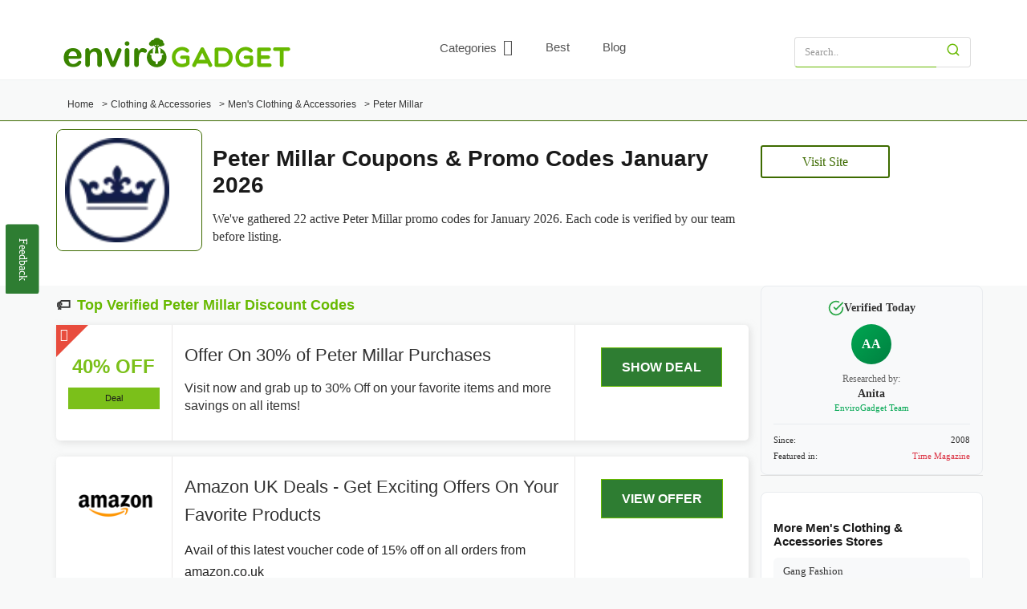

--- FILE ---
content_type: text/html
request_url: https://petermillar.envirogadget.com/
body_size: 22903
content:
<!-- Static cache generated: 2026-01-05 01:38:23 -->
<!DOCTYPE html><html lang="en"><head><meta http-equiv="Content-Type" content="text/html; charset=utf-8"> <meta http-equiv="X-UA-Compatible" content="IE=edge"> <meta name="viewport" content="width=device-width, initial-scale=1"> <meta name="linkbuxverifycode" content="32dc01246faccb7f5b3cad5016dd5033" /> <meta name="csrf-token" content=""> <link rel="icon" type="image/png" href="https://petermillar.envirogadget.com/images/favicon.png"> <title>22 Verified Peter Millar Coupons - 66% Off | January 2026</title><meta name="description" content="Save up to 66% with 22 verified Peter Millar coupon codes for Jan 2026. Hand-tested daily by our team. Free shipping included."/><meta name="keywords" content=""/><meta name="twitter:card" content="summary" /><meta name="twitter:site" content="@" /><meta name="twitter:title" content="22 Verified Peter Millar Coupons - 66% Off | January 2026" /><meta name="twitter:description" content="Save up to 66% with 22 verified Peter Millar coupon codes for Jan 2026. Hand-tested daily by our team. Free shipping included." /><meta name="twitter:url" content="https://petermillar.envirogadget.com" /><meta property="fb:app_id" content="" /><meta property="og:title" content="22 Verified Peter Millar Coupons - 66% Off | January 2026"/><meta property="og:type" content="website"/><meta property="og:url" content="https://petermillar.envirogadget.com"/><meta property="og:image" content="https://envirogadget.com/images/enviro-review-logo.png"/><meta property="og:site_name" content="Envirogadget"/><meta property="og:description" content="Save up to 66% with 22 verified Peter Millar coupon codes for Jan 2026. Hand-tested daily by our team. Free shipping included."/><meta property="article:section" content="Peter Millar"/><meta property="article:modified_time" content="2025-12-24T10:36:41+00:00"/><meta property="og:updated_time" content="2025-12-24T10:36:41+00:00"/><link rel="canonical" href="https://petermillar.envirogadget.com"/> <link rel="preload" href="https://envirogadget.com/images/store-logo/petermillar.webp" as="image"> <link rel="preload" href="https://envirogadget.com/images/amazon-cpn.png" as="image" > <link rel="preload" href="https://envirogadget.com/images/amazon-cpn.png" as="image" > <link rel="dns-prefetch" href="//ajax.cloudflare.com"> <link rel="dns-prefetch" href="//www.googletagmanager.com"> <link rel="dns-prefetch" href="//www.google-analytics.com"> <link rel="dns-prefetch" href="//cdnjs.cloudflare.com"> <link rel="preconnect" href="//ajax.cloudflare.com" crossorigin> <link rel="preconnect" href="//www.googletagmanager.com" crossorigin> <link rel="preconnect" href="//cdnjs.cloudflare.com" crossorigin> <style>.sitelinks{border-radius:7px;margin:0px !important;margin-bottom:15px !important;margin-top:15px !important;background-color:#fff;padding-top:10px;padding-bottom:10px ;}.sitelinks i{padding-top:7px;}.sitelinks a{color:#67b900;}.sitelinks .col-md-6{padding-bottom:10px;}/*feedback_form_area*/.jumpto_main{padding-left:0px;margin-left:5px;box-shadow:none;}.feedback-form{position:fixed;top:25%;left:0;z-index:100;min-height:450px;}@media (max-width: 767px) {.feedback-form { display: none !important; }}.pagina .pagination { display:flex;align-items: center;justify-content: center;}.long_desc p{font-size:18px !important;}.long_desc li {font-size:18px !important; font-family: poppins,Arial;}.sec_storehead{padding:20px 0px;background-color:#fff;border-top: 1px solid #67b900;padding-top:10px !important;padding-bottom: 15px !important;min-height:200px;}.store_head{min-height:180px;}.store-title{min-height:32px;line-height:1.2;}.h1belowContent{min-height:48px;}.enviro_logo{border: 1px solid #67b900;border-radius:8px;width:182px;}.enviro_logo img{border-radius:8px;}.enviro_logo p{padding:30px;font-size:25px;font-weight:bold;color:#67B900;word-break:break-word;}.hero_button{margin-top:30px;margin-bottom:20px;}.hero_button span {padding: 10px 50px;border-radius: 3px;color: #67B900;border: 2px solid #67B900;}.hero_button span:hover{background-color:#67B900;color:#fff;}.bread-freebie{padding-left:0px;}.coupon_mobile{display:none;}#user_using_coupon .worthepennycom{ padding: 0px 30px;}#user_using_coupon ._list { border-bottom: 1px solid #e8e8e8; line-height: 20px; padding: 10px 0px;}#user_using_coupon ._list ._item { font-size: 14px; line-height: 20px;}@media only screen and (min-width:501px){.mobile_footersticky{display: none}.desktop-ad{display: block !important;}.mobile-ad{display: none !important;}}@media only screen and (max-width:500px){.mobile_footersticky{position: fixed;left: 0;bottom: 0;width: 100%;text-align: center;}.desktop-ad{display: none !important; }.mobile-ad{display: block !important;}.coupon_mobile{display:block;} .coupon_disktop{display:none;}}@media only screen and (max-width:500px){ .sec_storehead{padding:0px;} .jumpto_main, .lead{margin-top:0px;} .pagination > li > a, .pagination > li > span{ padding:2px 6px !important; }}.feedback-form-show{left:0 !important;}.feedback_form_area{position:relative;display:none; overflow: hidden; background:#fff; border-top-right-radius:7px; border-bottom-right-radius:7px;box-shadow:1px 2px 10px #ccc;}.feedback_form_area_inner{width:300px;/*min-height:450px;*/color:#333;padding:15px;}.feedback_form_area h3{margin-top:0;}.custom-inp{width:100%;height:35px;padding-left:5px;color:#333;border:1px #333 solid;background:transparent;}.custom-inp-txt{width:100%;height:100px;padding:5px;color:#333;border:1px #333 solid;background:transparent;}.feedback-form-btn{position: absolute; right: -71px; color: #fff; transform: rotate(90deg); top: 27%;border-radius:0;}.long_desc p, .long_desc h2, .long_desc h3, .store-description{font-family:"Poppins" !important;}.h1belowContent{ font-size:16px; margin-top: 10px; margin-bottom:10px;}.sName{ color: #67B900 !important;}@media only screen and (max-width: 320px) {.feedback_form_area_inner{width:260px;min-height:450px;color:#333;padding:15px;}}.mt-50{ margin-top:50px;}.store-card { border: 1px solid #ddd; background-color: #fff; transition: box-shadow 0.3s ease; padding: 10px; border-radius: 25px; display: inline-block; margin: 5px;}/* ACCESSIBILITY CONTRAST FIXES - WCAG AA Compliant *//* Darken green from #67b900 to #4a7f00 for 4.5:1 contrast ratio */.sitelinks a, .sName, .enviro_logo p { color: #3d6b00 !important; }.hero_button span { color: #3d6b00; border-color: #3d6b00; }.hero_button span:hover { background-color: #3d6b00; color: #fff; }.enviro_logo, .sec_storehead { border-color: #3d6b00; }/* Price tags - black text, no background */.offer-tye-ln1, .offer-tye-1n1, [class*="offer-tye-ln"], [class*="offer-tye-1n"] { color: #1a1a1a !important; font-weight: 600;}/* Price tag container - transparent background */.cb-offer-tye-1, .cb-offer-tye-2 { background-color: transparent !important;}.cb-offer-tye-1.green, .cb-offer-tye-1.blue, .cb-offer-tye-1.red, .cb-offer-tye-1.magenta { background-color: transparent !important;}/* Coupon box description text contrast */.cb-coupon-boxes .coupon_desc, .cb-coupon-boxes .expandDiv { color: #333 !important;}/* SHOW DEAL / Show Code buttons - improve contrast *//* Only apply to actual buttons, not coupon title links */.reveal_btn.show-code, .reveal_btn.top-store-button, .show-code.top-store-button { background-color: #2e7d32 !important; color: #fff !important; }.reveal_btn.show-code:hover, .reveal_btn.top-store-button:hover, .show-code.top-store-button:hover { background-color: #1b5e20 !important; }/* Coupon title links - should be black text, no background */a.reveal_btn.coupon-title, .coupon-title { background-color: transparent !important; color: #333 !important;}a.reveal_btn.coupon-title:hover, .coupon-title:hover { color: #1a5f00 !important;}/* Store header text contrast */.sec_storehead strong, .sec_storehead h1, .store-title strong { color: #1a1a1a !important; }/* FAQ section headings */.store_additional_details b, .faq_block b, #user_using_coupon b { color: #1a1a1a !important; }/* Coupon box text contrast */.cb-coupon-boxes, .cb-coupon-boxes div { color: #333; }.cb-coupon-boxes strong { color: #1a1a1a; }/* Sidebar headings contrast - Popular Stores, Related Stores */.related-store h3, .cat-block h3 { color: #1a1a1a !important; }/* Find Similar Discount Codes heading contrast */.relstorediv ~ h2 b, h2 b { color: #1a1a1a !important; }/* Feedback button contrast */.feedback-form-btn { background-color: #2e7d32 !important; color: #fff !important; }/* Body text minimum contrast */body, p, span, div { color: #333; }</style> <style> /* Font Awesome - font-display swap for faster text rendering */ @font-face { font-family: 'FontAwesome'; src: url('/font-awesome/fonts/fontawesome-webfont.woff2?v=4.7.0') format('woff2'), url('/font-awesome/fonts/fontawesome-webfont.woff?v=4.7.0') format('woff'); font-weight: normal; font-style: normal; font-display: swap; } /* Base - Prevent layout shifts */ * { box-sizing: border-box; } body { margin: 0; padding: 0; font-family: verdana !important; } /* CLS Prevention - Images */ img { max-width: 100%; height: auto; } /* IMPORTANT: Keep all original menu colors and styles */ .topSection { max-height: 150px; margin-bottom: 20px; /* Add gap between menu and main content */ } .desk_menu { margin-top: 10px; margin-bottom: 15px; /* Add gap below menu */ } .top-menu { list-style: none; margin: 0; padding: 0; } .top-menu li { padding-right: 8px !important; padding-left: 8px !important; font-weight: 600; display: inline-block; } .top-menu li:first-child { padding-left: 0 !important; } /* Ensure menus are visible immediately - prevent CLS */ .desk_menu { display: flex !important; visibility: visible !important; min-height: 45px; } .top-menu { display: flex !important; visibility: visible !important; min-height: 38px; } nav, .navbar { display: block !important; visibility: visible !important; } /* Prevent CLS on search input */ .input-group { min-height: 38px; } .desktop-header-row { min-height: 65px; } /* CRITICAL: Menu link text must be visible */ .top-menu li a, .top-menu li a.nav-link { color: #333333d6 !important; text-decoration: none; display: inline-block; padding: 5px 0 9px 0; /* Bottom padding = 5px + 4px border space */ font-size: 14px; border-bottom: 4px solid transparent; /* Reserve space for hover border */ transition: border-color 0.2s ease; /* Smooth transition */ } /* PRESERVE ORIGINAL MENU COLORS - DO NOT CHANGE */ .top-menu li a.active, .top-menu li a:hover { color: #67B900; border-bottom-color: #67B900; /* Only change color, not size */ } .toggle-menu, .search123 { color: #67B900; } .btn-menu-toggle, .search_icon { background: none; border: none; padding: 0; cursor: pointer; } .top-menu li a { color: #333333d6; } /* Dropdown visibility */ .dropdown { position: relative; display: inline-block; padding-left: 15px !important; } .dropdown i { font-size: 20px !important; } .dropdown-content { border-radius: 5px; display: none; position: absolute; background-color: #fff; min-width: 160px; box-shadow: 0px 8px 16px 0px rgba(0,0,0,0.2); z-index: 11; } .dropdown:hover .dropdown-content { display: block; } /* Mobile menu */ .toggle-menu { cursor: pointer; font-size: 24px; display: block; } /* Accessibility - Improved focus states without changing colors */ a:focus, button:focus { outline: 2px solid currentColor; outline-offset: 2px; } /* Skip to content for screen readers */ .skip-to-content { position: absolute; left: -9999px; z-index: 999; } .skip-to-content:focus { left: 50%; transform: translateX(-50%); top: 10px; background: #000; color: #fff; padding: 10px 20px; text-decoration: none; border-radius: 4px; } /* CRITICAL BOOTSTRAP - Grid & Layout for above-fold */ .container{padding-right:15px;padding-left:15px;margin-right:auto;margin-left:auto} @media (min-width:768px){.container{width:750px}} @media (min-width:992px){.container{width:970px}} @media (min-width:1200px){.container{width:1170px}} .container-fluid{padding-right:15px;padding-left:15px;margin-right:auto;margin-left:auto} .row{margin-right:-15px;margin-left:-15px} .row:after,.row:before{display:table;content:" "}.row:after{clear:both} .col-lg-1,.col-lg-10,.col-lg-11,.col-lg-12,.col-lg-2,.col-lg-3,.col-lg-4,.col-lg-5,.col-lg-6,.col-lg-7,.col-lg-8,.col-lg-9,.col-md-1,.col-md-10,.col-md-11,.col-md-12,.col-md-2,.col-md-3,.col-md-4,.col-md-5,.col-md-6,.col-md-7,.col-md-8,.col-md-9,.col-sm-1,.col-sm-10,.col-sm-11,.col-sm-12,.col-sm-2,.col-sm-3,.col-sm-4,.col-sm-5,.col-sm-6,.col-sm-7,.col-sm-8,.col-sm-9,.col-xs-1,.col-xs-10,.col-xs-11,.col-xs-12,.col-xs-2,.col-xs-3,.col-xs-4,.col-xs-5,.col-xs-6,.col-xs-7,.col-xs-8,.col-xs-9{position:relative;min-height:1px;padding-right:15px;padding-left:15px} .col-xs-1,.col-xs-10,.col-xs-11,.col-xs-12,.col-xs-2,.col-xs-3,.col-xs-4,.col-xs-5,.col-xs-6,.col-xs-7,.col-xs-8,.col-xs-9{float:left} .col-xs-12{width:100%}.col-xs-11{width:91.66666667%}.col-xs-10{width:83.33333333%}.col-xs-9{width:75%}.col-xs-8{width:66.66666667%}.col-xs-7{width:58.33333333%}.col-xs-6{width:50%}.col-xs-5{width:41.66666667%}.col-xs-4{width:33.33333333%}.col-xs-3{width:25%}.col-xs-2{width:16.66666667%}.col-xs-1{width:8.33333333%} @media (min-width:768px){.col-sm-1,.col-sm-10,.col-sm-11,.col-sm-12,.col-sm-2,.col-sm-3,.col-sm-4,.col-sm-5,.col-sm-6,.col-sm-7,.col-sm-8,.col-sm-9{float:left}.col-sm-12{width:100%}.col-sm-11{width:91.66666667%}.col-sm-10{width:83.33333333%}.col-sm-9{width:75%}.col-sm-8{width:66.66666667%}.col-sm-7{width:58.33333333%}.col-sm-6{width:50%}.col-sm-5{width:41.66666667%}.col-sm-4{width:33.33333333%}.col-sm-3{width:25%}.col-sm-2{width:16.66666667%}.col-sm-1{width:8.33333333%}} @media (min-width:992px){.col-md-1,.col-md-10,.col-md-11,.col-md-12,.col-md-2,.col-md-3,.col-md-4,.col-md-5,.col-md-6,.col-md-7,.col-md-8,.col-md-9{float:left}.col-md-12{width:100%}.col-md-11{width:91.66666667%}.col-md-10{width:83.33333333%}.col-md-9{width:75%}.col-md-8{width:66.66666667%}.col-md-7{width:58.33333333%}.col-md-6{width:50%}.col-md-5{width:41.66666667%}.col-md-4{width:33.33333333%}.col-md-3{width:25%}.col-md-2{width:16.66666667%}.col-md-1{width:8.33333333%}} @media (min-width:1200px){.col-lg-1,.col-lg-10,.col-lg-11,.col-lg-12,.col-lg-2,.col-lg-3,.col-lg-4,.col-lg-5,.col-lg-6,.col-lg-7,.col-lg-8,.col-lg-9{float:left}.col-lg-12{width:100%}.col-lg-11{width:91.66666667%}.col-lg-10{width:83.33333333%}.col-lg-9{width:75%}.col-lg-8{width:66.66666667%}.col-lg-7{width:58.33333333%}.col-lg-6{width:50%}.col-lg-5{width:41.66666667%}.col-lg-4{width:33.33333333%}.col-lg-3{width:25%}.col-lg-2{width:16.66666667%}.col-lg-1{width:8.33333333%}} .hidden-xs{display:block!important}@media (max-width:767px){.hidden-xs{display:none!important}} .hidden-sm{display:block!important}@media (min-width:768px) and (max-width:991px){.hidden-sm{display:none!important}} .desktop-header-row{display:flex!important;align-items:center;justify-content:space-between;padding:10px 15px;flex-wrap:nowrap} .nopadding{padding:0!important} .text-center{text-align:center} .clearfix:after,.clearfix:before{display:table;content:" "}.clearfix:after{clear:both} a{color:#337ab7;text-decoration:none}a:hover{text-decoration:underline} h1,h2,h3,h4,h5,h6{font-family:inherit;font-weight:500;line-height:1.1;color:inherit} h1{font-size:36px}h2{font-size:30px}h3{font-size:24px} .btn{display:inline-block;padding:6px 12px;margin-bottom:0;font-size:14px;font-weight:400;line-height:1.42857143;text-align:center;white-space:nowrap;vertical-align:middle;cursor:pointer;border:1px solid transparent;border-radius:4px} .btn-success{color:#fff;background-color:#5cb85c;border-color:#4cae4c} .btn-primary{color:#fff;background-color:#337ab7;border-color:#2e6da4} </style> <link rel="preload" href="https://petermillar.envirogadget.com/css/app.css?v=7" as="style" onload="this.onload=null;this.rel='stylesheet'"> <noscript><link rel="stylesheet" href="https://petermillar.envirogadget.com/css/app.css?v=7"></noscript> <link rel="preload" href="https://cdnjs.cloudflare.com/ajax/libs/inter-ui/3.19.3/inter.css" as="style" onload="this.onload=null;this.rel='stylesheet'"> <noscript><link rel="stylesheet" href="https://cdnjs.cloudflare.com/ajax/libs/inter-ui/3.19.3/inter.css"></noscript> <style> /* ALL ORIGINAL STYLES - PRESERVED EXACTLY */ .social-center .media1 { float: none; } .social-center .media1 li { display: inline-block; } .dropbtn { background-color: #4CAF50; color: white; padding: 16px; font-size: 16px; border: none; cursor: pointer; } .categories .dropdown-content { min-width: 230px; } .categories .dropdown-content a { padding: 15px 20px 15px; border-bottom: 1px solid #ccc; } .categories .dropdown-content a:hover { background-color: #f2f2f2; } .dropdown-content a { color: black !important; padding: 5px 16px 5px 5px; text-decoration: none; display: block; border-bottom: none; } /* ENSURE MENU LINKS ARE VISIBLE */ .top-menu li a, .top-menu li a.nav-link, .login_div .top-menu li a { color: #333333d6 !important; font-size: 14px; font-weight: 600; border-bottom: 4px solid transparent; /* Prevent layout shift on hover */ padding-bottom: 9px; /* Reserve space for border */ } .cbp-spmenu a:hover { color: #054a37; } .cbp-spmenu a { font-size: 1em !important; color: #67B900; } .mobile-parent_1_line { border-bottom: 1px solid #ccc; } .dropdown:hover .dropbtn a { color: blue; } .store-logo-block, .top-store-block { box-shadow: 2px 2px 9px #cccccc94; border-radius: 5px; } .top-search .form-control:focus { box-shadow: none; } .cb-coupon-boxes { box-shadow: 2px 2px 9px #cccccc94; border-radius: 5px; } .footer { background-color: #E3E3E3; } .footer .links a, .media li a i, .footer-grid_3 .copyr { color: #4f4b4b; } .form-control { border-bottom: 1px solid #67B900 !important; } .h1, .h2, .h3, .h4, .h5, .h6, h1, h2, h3, h4, h5, h6 { color: #67B900 !important; } .b-button-div span, .btn-success { background-color: #67B900; } .top-store-button, .scrollup, .related-store label:hover { background: #67B900; border: 1px solid #67B900; } .related-store label a:hover { color: #fff; } .related-store label { color: #67B900; } .top-search span.input-group-btn .btn-default { color: #67B900; } #prdsearch .btn { border: none; } .footerm1 { padding-top: 20px; padding-bottom: 20px; border-top: 1px solid #cccccc4d; } .footerm1_line1 a { font-size: 18px; font-weight: 500; color: #67B900; } .footerm1 p { margin-bottom: 0px; line-height: 1.6; } .footerm1_line1 { margin-bottom: 15px !important; margin-top: 15px; } .footerm1_line1_a { border-right: 1px solid #cfcfcf; margin-right: 25px; padding-right: 25px; } /* Footer link contrast fix + touch target sizing */ .footerm1_line1 a, .footerm1_line1_a { color: #1a5f7a !important; display: inline-block; padding: 12px 8px; min-height: 48px; line-height: 24px; } .footerm1_line1 a:hover { color: #0d3d4d !important; } .footerm2 { border-top: 1px solid #ccc; padding-top: 20px; padding-bottom: 20px; } .footerm2 .footerm2_head { font-size: 19px; font-weight: 500; color: #404040; } .footerm2_line1 a { color: #0d7377; } /* Darkened for contrast */ .footerm2_line1_a { border-right: 1px solid #cfcfcf; padding-right: 20px; margin-right: 10px; line-height: 2.5; } .box_content_width img { max-height: 280px !important; min-height: 280px !important; } @media only screen and (max-width: 500px) { .desk_menu { margin-top: 0px; margin-bottom: 0px; } .cb-logo img { max-width: 230px; margin-top: 5px; } .cb-header { padding-bottom: 20px; } #prdsearch { margin-top: 20px; } } /* Global contrast fixes for WCAG AA compliance */ body { color: #333; } .btn-success, .feedback-form-btn { background-color: #2e7d32 !important; border-color: #2e7d32 !important; color: #fff !important; } .btn-success:hover, .feedback-form-btn:hover { background-color: #1b5e20 !important; border-color: #1b5e20 !important; } </style></head><body> <a href="#main-content" class="skip-to-content">Skip to main content</a> <nav class="cbp-spmenu cbp-spmenu2 cbp-spmenu-vertical cbp-spmenu-left "> <span class="cb-menu-close"><i class="fa fa-remove"></i></span> <p></p> <ul id="cb-sidebar" class="cb-nav cb-nav-list cb-nav-list2"> <li><a href="https://envirogadget.com"><i class="fa fa-home"></i> Home</a></li> <li class="mobile-parent_1_line"></li> <li class="nav-item mobile-hub-toggle"> <a href="https://envirogadget.com/categories" onclick="toggleMobileHubs(); return false;" style="cursor:pointer;"> <i class="fa fa-angle-double-right"></i> Categories <i class="fa fa-chevron-down mobile-hub-arrow"></i> </a> </li> <li class="mobile-hub-list" style="display:none;"> <ul style="list-style:none; padding-left:10px; margin:0;"> <li style="padding:8px 0; border-bottom:1px solid #eee;"> <a href="https://envirogadget.com/ai-tools" style="color:#1a7f37; text-decoration:none; display:block; font-weight:600; font-size:15px;"> AI Tools </a> <ul style="list-style:none; padding-left:15px; margin:5px 0 0 0;"> <li style="padding:4px 0;"> <a href="https://envirogadget.com/ai-tools/ai-chatbots-agents" style="color:#555; text-decoration:none; font-size:13px;"> AI Chatbots &amp; Agents </a> </li> <li style="padding:4px 0;"> <a href="https://envirogadget.com/ai-tools/ai-code-development" style="color:#555; text-decoration:none; font-size:13px;"> AI Code &amp; Development </a> </li> <li style="padding:4px 0;"> <a href="https://envirogadget.com/ai-tools/ai-image-generation" style="color:#555; text-decoration:none; font-size:13px;"> AI Image Generation </a> </li> <li style="padding:4px 0;"> <a href="https://envirogadget.com/ai-tools/ai-productivity" style="color:#555; text-decoration:none; font-size:13px;"> AI Productivity </a> </li> <li style="padding:4px 0;"> <a href="https://envirogadget.com/ai-tools/ai-research-academic" style="color:#555; text-decoration:none; font-size:13px;"> AI Research &amp; Academic </a> </li> <li style="padding:4px 0;"> <a href="https://envirogadget.com/ai-tools" style="color:#1a7f37; text-decoration:none; font-size:13px;"> View all → </a> </li> </ul> </li> <li style="padding:8px 0; border-bottom:1px solid #eee;"> <a href="https://envirogadget.com/arts-crafts" style="color:#1a7f37; text-decoration:none; display:block; font-weight:600; font-size:15px;"> Arts &amp; Crafts </a> <ul style="list-style:none; padding-left:15px; margin:5px 0 0 0;"> <li style="padding:4px 0;"> <a href="https://envirogadget.com/arts-crafts/art-culture-personalities" style="color:#555; text-decoration:none; font-size:13px;"> Art &amp; Culture Personalities </a> </li> <li style="padding:4px 0;"> <a href="https://envirogadget.com/arts-crafts/art-design-studios" style="color:#555; text-decoration:none; font-size:13px;"> Art &amp; Design Studios </a> </li> <li style="padding:4px 0;"> <a href="https://envirogadget.com/arts-crafts/art-galleries-sales" style="color:#555; text-decoration:none; font-size:13px;"> Art Galleries &amp; Sales </a> </li> <li style="padding:4px 0;"> <a href="https://envirogadget.com/arts-crafts/art-prints" style="color:#555; text-decoration:none; font-size:13px;"> Art Prints </a> </li> <li style="padding:4px 0;"> <a href="https://envirogadget.com/arts-crafts/arts-culture-organizations" style="color:#555; text-decoration:none; font-size:13px;"> Arts &amp; Culture Organizations </a> </li> <li style="padding:4px 0;"> <a href="https://envirogadget.com/arts-crafts" style="color:#1a7f37; text-decoration:none; font-size:13px;"> View all → </a> </li> </ul> </li> <li style="padding:8px 0; border-bottom:1px solid #eee;"> <a href="https://envirogadget.com/automotive" style="color:#1a7f37; text-decoration:none; display:block; font-weight:600; font-size:15px;"> Automotive </a> <ul style="list-style:none; padding-left:15px; margin:5px 0 0 0;"> <li style="padding:4px 0;"> <a href="https://envirogadget.com/automotive/automotive-Information-forums" style="color:#555; text-decoration:none; font-size:13px;"> Automotive Information &amp; Forums </a> </li> <li style="padding:4px 0;"> <a href="https://envirogadget.com/automotive/automotive-parts-accessories" style="color:#555; text-decoration:none; font-size:13px;"> Automotive Parts &amp; Accessories </a> </li> <li style="padding:4px 0;"> <a href="https://envirogadget.com/automotive/automotive-parts-accessories-retail" style="color:#555; text-decoration:none; font-size:13px;"> Automotive Parts &amp; Accessories Retail </a> </li> <li style="padding:4px 0;"> <a href="https://envirogadget.com/automotive/automotive-technology" style="color:#555; text-decoration:none; font-size:13px;"> Automotive Technology </a> </li> <li style="padding:4px 0;"> <a href="https://envirogadget.com/automotive/car-care" style="color:#555; text-decoration:none; font-size:13px;"> Car Care </a> </li> <li style="padding:4px 0;"> <a href="https://envirogadget.com/automotive" style="color:#1a7f37; text-decoration:none; font-size:13px;"> View all → </a> </li> </ul> </li> <li style="padding:8px 0; border-bottom:1px solid #eee;"> <a href="https://envirogadget.com/beauty" style="color:#1a7f37; text-decoration:none; display:block; font-weight:600; font-size:15px;"> Beauty </a> <ul style="list-style:none; padding-left:15px; margin:5px 0 0 0;"> <li style="padding:4px 0;"> <a href="https://envirogadget.com/beauty/aesthetics-clinics" style="color:#555; text-decoration:none; font-size:13px;"> Aesthetics Clinics </a> </li> <li style="padding:4px 0;"> <a href="https://envirogadget.com/beauty/bath-body-products" style="color:#555; text-decoration:none; font-size:13px;"> Bath &amp; Body Products </a> </li> <li style="padding:4px 0;"> <a href="https://envirogadget.com/beauty/beauty-retailers" style="color:#555; text-decoration:none; font-size:13px;"> Beauty Retailers </a> </li> <li style="padding:4px 0;"> <a href="https://envirogadget.com/beauty/cosmetic-products" style="color:#555; text-decoration:none; font-size:13px;"> Cosmetic Products </a> </li> <li style="padding:4px 0;"> <a href="https://envirogadget.com/beauty/eyewear" style="color:#555; text-decoration:none; font-size:13px;"> Eyewear </a> </li> <li style="padding:4px 0;"> <a href="https://envirogadget.com/beauty" style="color:#1a7f37; text-decoration:none; font-size:13px;"> View all → </a> </li> </ul> </li> <li style="padding:8px 0; border-bottom:1px solid #eee;"> <a href="https://envirogadget.com/business-services" style="color:#1a7f37; text-decoration:none; display:block; font-weight:600; font-size:15px;"> Business &amp; Services </a> <ul style="list-style:none; padding-left:15px; margin:5px 0 0 0;"> <li style="padding:4px 0;"> <a href="https://envirogadget.com/business-services/business" style="color:#555; text-decoration:none; font-size:13px;"> Business </a> </li> <li style="padding:4px 0;"> <a href="https://envirogadget.com/business-services/catering-supplies" style="color:#555; text-decoration:none; font-size:13px;"> Catering Supplies </a> </li> <li style="padding:4px 0;"> <a href="https://envirogadget.com/business-services/charities-non-profit-organizations" style="color:#555; text-decoration:none; font-size:13px;"> Charities &amp; Non-Profit Organizations </a> </li> <li style="padding:4px 0;"> <a href="https://envirogadget.com/business-services/cleaning-hygiene-supplies" style="color:#555; text-decoration:none; font-size:13px;"> Cleaning &amp; Hygiene Supplies </a> </li> <li style="padding:4px 0;"> <a href="https://envirogadget.com/business-services/cloud-services" style="color:#555; text-decoration:none; font-size:13px;"> Cloud Services </a> </li> <li style="padding:4px 0;"> <a href="https://envirogadget.com/business-services" style="color:#1a7f37; text-decoration:none; font-size:13px;"> View all → </a> </li> </ul> </li> <li style="padding:8px 0; border-bottom:1px solid #eee;"> <a href="https://envirogadget.com/clothing-accessories" style="color:#1a7f37; text-decoration:none; display:block; font-weight:600; font-size:15px;"> Clothing &amp; Accessories </a> <ul style="list-style:none; padding-left:15px; margin:5px 0 0 0;"> <li style="padding:4px 0;"> <a href="https://envirogadget.com/clothing-accessories/activewear" style="color:#555; text-decoration:none; font-size:13px;"> Activewear </a> </li> <li style="padding:4px 0;"> <a href="https://envirogadget.com/clothing-accessories/alternative-lifestyle-apparel" style="color:#555; text-decoration:none; font-size:13px;"> Alternative &amp; Lifestyle Apparel </a> </li> <li style="padding:4px 0;"> <a href="https://envirogadget.com/clothing-accessories/apparel-accessories" style="color:#555; text-decoration:none; font-size:13px;"> Apparel &amp; Accessories </a> </li> <li style="padding:4px 0;"> <a href="https://envirogadget.com/clothing-accessories/apparel-retailers" style="color:#555; text-decoration:none; font-size:13px;"> Apparel Retailers </a> </li> <li style="padding:4px 0;"> <a href="https://envirogadget.com/clothing-accessories/baby-gear" style="color:#555; text-decoration:none; font-size:13px;"> Baby Gear &amp; Nursery Products </a> </li> <li style="padding:4px 0;"> <a href="https://envirogadget.com/clothing-accessories" style="color:#1a7f37; text-decoration:none; font-size:13px;"> View all → </a> </li> </ul> </li> <li style="padding:8px 0; border-bottom:1px solid #eee;"> <a href="https://envirogadget.com/education" style="color:#1a7f37; text-decoration:none; display:block; font-weight:600; font-size:15px;"> Education </a> <ul style="list-style:none; padding-left:15px; margin:5px 0 0 0;"> <li style="padding:4px 0;"> <a href="https://envirogadget.com/education/e-learning" style="color:#555; text-decoration:none; font-size:13px;"> E-Learning </a> </li> <li style="padding:4px 0;"> <a href="https://envirogadget.com/education/educational-publishing" style="color:#555; text-decoration:none; font-size:13px;"> Educational Publishing &amp; Supplies </a> </li> <li style="padding:4px 0;"> <a href="https://envirogadget.com/education/language-learning" style="color:#555; text-decoration:none; font-size:13px;"> Language Learning </a> </li> <li style="padding:4px 0;"> <a href="https://envirogadget.com/education/medical-certifications" style="color:#555; text-decoration:none; font-size:13px;"> Medical Certifications </a> </li> <li style="padding:4px 0;"> <a href="https://envirogadget.com/education/online-tutoring-test-preparations" style="color:#555; text-decoration:none; font-size:13px;"> Online Tutoring &amp; Test Preparations </a> </li> <li style="padding:4px 0;"> <a href="https://envirogadget.com/education" style="color:#1a7f37; text-decoration:none; font-size:13px;"> View all → </a> </li> </ul> </li> <li style="padding:8px 0; border-bottom:1px solid #eee;"> <a href="https://envirogadget.com/electronics" style="color:#1a7f37; text-decoration:none; display:block; font-weight:600; font-size:15px;"> Electronics </a> <ul style="list-style:none; padding-left:15px; margin:5px 0 0 0;"> <li style="padding:4px 0;"> <a href="https://envirogadget.com/electronics/3d-printers" style="color:#555; text-decoration:none; font-size:13px;"> 3D Printers &amp; Accessories </a> </li> <li style="padding:4px 0;"> <a href="https://envirogadget.com/electronics/audio-equipment" style="color:#555; text-decoration:none; font-size:13px;"> Audio Equipment </a> </li> <li style="padding:4px 0;"> <a href="https://envirogadget.com/electronics/cameras-equipment" style="color:#555; text-decoration:none; font-size:13px;"> Cameras &amp; Equipment </a> </li> <li style="padding:4px 0;"> <a href="https://envirogadget.com/electronics/computer-accessories" style="color:#555; text-decoration:none; font-size:13px;"> Computer Accessories &amp; Hardware </a> </li> <li style="padding:4px 0;"> <a href="https://envirogadget.com/electronics/consumer-electronics" style="color:#555; text-decoration:none; font-size:13px;"> Consumer Electronics </a> </li> <li style="padding:4px 0;"> <a href="https://envirogadget.com/electronics" style="color:#1a7f37; text-decoration:none; font-size:13px;"> View all → </a> </li> </ul> </li> <li style="padding:8px 0; border-bottom:1px solid #eee;"> <a href="https://envirogadget.com/entertainment" style="color:#1a7f37; text-decoration:none; display:block; font-weight:600; font-size:15px;"> Entertainment </a> <ul style="list-style:none; padding-left:15px; margin:5px 0 0 0;"> <li style="padding:4px 0;"> <a href="https://envirogadget.com/entertainment/activity-centers" style="color:#555; text-decoration:none; font-size:13px;"> Activity Centers &amp; Experiences </a> </li> <li style="padding:4px 0;"> <a href="https://envirogadget.com/entertainment/adult-entertainment" style="color:#555; text-decoration:none; font-size:13px;"> Adult Entertainment </a> </li> <li style="padding:4px 0;"> <a href="https://envirogadget.com/entertainment/adventure-parks" style="color:#555; text-decoration:none; font-size:13px;"> Adventure Parks </a> </li> <li style="padding:4px 0;"> <a href="https://envirogadget.com/entertainment/amusement-theme-parks" style="color:#555; text-decoration:none; font-size:13px;"> Amusement &amp; Theme Parks </a> </li> <li style="padding:4px 0;"> <a href="https://envirogadget.com/entertainment/aquariums-marine-life-centers" style="color:#555; text-decoration:none; font-size:13px;"> Aquariums &amp; Marine Life Centers </a> </li> <li style="padding:4px 0;"> <a href="https://envirogadget.com/entertainment" style="color:#1a7f37; text-decoration:none; font-size:13px;"> View all → </a> </li> </ul> </li> <li style="padding:8px 0; border-bottom:1px solid #eee;"> <a href="https://envirogadget.com/finance" style="color:#1a7f37; text-decoration:none; display:block; font-weight:600; font-size:15px;"> Finance </a> <ul style="list-style:none; padding-left:15px; margin:5px 0 0 0;"> <li style="padding:4px 0;"> <a href="https://envirogadget.com/finance/banking-services" style="color:#555; text-decoration:none; font-size:13px;"> Banking &amp; Financial Services </a> </li> <li style="padding:4px 0;"> <a href="https://envirogadget.com/finance/cashback-reward-programs" style="color:#555; text-decoration:none; font-size:13px;"> Cashback &amp; Reward Programs </a> </li> <li style="padding:4px 0;"> <a href="https://envirogadget.com/finance/digital-banking" style="color:#555; text-decoration:none; font-size:13px;"> Digital Banking &amp; Fintech </a> </li> <li style="padding:4px 0;"> <a href="https://envirogadget.com/finance/financial-services" style="color:#555; text-decoration:none; font-size:13px;"> Financial Services </a> </li> <li style="padding:4px 0;"> <a href="https://envirogadget.com/finance/insurance-services" style="color:#555; text-decoration:none; font-size:13px;"> Insurance Services </a> </li> <li style="padding:4px 0;"> <a href="https://envirogadget.com/finance" style="color:#1a7f37; text-decoration:none; font-size:13px;"> View all → </a> </li> </ul> </li> <li style="padding:8px 0; border-bottom:1px solid #eee;"> <a href="https://envirogadget.com/food" style="color:#1a7f37; text-decoration:none; display:block; font-weight:600; font-size:15px;"> Food &amp; Drink </a> <ul style="list-style:none; padding-left:15px; margin:5px 0 0 0;"> <li style="padding:4px 0;"> <a href="https://envirogadget.com/food/alcohol-retailers" style="color:#555; text-decoration:none; font-size:13px;"> Alcohol Retailers </a> </li> <li style="padding:4px 0;"> <a href="https://envirogadget.com/food/alcoholic-beverages" style="color:#555; text-decoration:none; font-size:13px;"> Alcoholic Beverages </a> </li> <li style="padding:4px 0;"> <a href="https://envirogadget.com/food/asian-cuisine" style="color:#555; text-decoration:none; font-size:13px;"> Asian Cuisine </a> </li> <li style="padding:4px 0;"> <a href="https://envirogadget.com/food/bakeries-cafes" style="color:#555; text-decoration:none; font-size:13px;"> Bakeries &amp; Cafes </a> </li> <li style="padding:4px 0;"> <a href="https://envirogadget.com/food/bars-pubs" style="color:#555; text-decoration:none; font-size:13px;"> Bars &amp; Pubs </a> </li> <li style="padding:4px 0;"> <a href="https://envirogadget.com/food" style="color:#1a7f37; text-decoration:none; font-size:13px;"> View all → </a> </li> </ul> </li> <li style="padding:8px 0; border-bottom:1px solid #eee;"> <a href="https://envirogadget.com/games" style="color:#1a7f37; text-decoration:none; display:block; font-weight:600; font-size:15px;"> Games </a> <ul style="list-style:none; padding-left:15px; margin:5px 0 0 0;"> <li style="padding:4px 0;"> <a href="https://envirogadget.com/games/board-games" style="color:#555; text-decoration:none; font-size:13px;"> Board Games &amp; Tabletop Games </a> </li> <li style="padding:4px 0;"> <a href="https://envirogadget.com/games/digital-game-marketplaces" style="color:#555; text-decoration:none; font-size:13px;"> Digital Game Marketplaces </a> </li> <li style="padding:4px 0;"> <a href="https://envirogadget.com/games/gaming-accessories" style="color:#555; text-decoration:none; font-size:13px;"> Gaming Accessories &amp; Peripherals </a> </li> <li style="padding:4px 0;"> <a href="https://envirogadget.com/games/mobile-games" style="color:#555; text-decoration:none; font-size:13px;"> Mobile Games </a> </li> <li style="padding:4px 0;"> <a href="https://envirogadget.com/games/sports-betting-casinos" style="color:#555; text-decoration:none; font-size:13px;"> Sports Betting &amp; Online Casinos </a> </li> <li style="padding:4px 0;"> <a href="https://envirogadget.com/games" style="color:#1a7f37; text-decoration:none; font-size:13px;"> View all → </a> </li> </ul> </li> </ul> </li> <li class="mobile-parent_1_line"></li> <li class="mobile-parent_1"><a href="https://envirogadget.com/best"> <i class="fa fa-angle-double-right"></i> Best </a> </li> <li class="mobile-parent_1_line"></li> <li class="mobile-parent_1"><a href="https://envirogadget.com/blog/"> <i class="fa fa-angle-double-right"></i> Blog </a> </li> <li class="mobile-parent_1_line"></li> </ul> </nav><style>/* Hub Mega Menu Styles */.hub-dropdown { position: relative; }.hub-mega-menu { display: none; position: absolute; top: 100%; left: -100px; background: #fff; border: 1px solid #e0e0e0; border-radius: 8px; box-shadow: 0 4px 20px rgba(0,0,0,0.15); padding: 20px; z-index: 9999; min-width: 700px;}.hub-dropdown:hover .hub-mega-menu { display: block; }.hub-mega-grid { display: grid; grid-template-columns: repeat(3, 1fr); gap: 20px;}.hub-mega-title { display: block; font-weight: 600; font-size: 14px; color: #1a7f37; text-decoration: none; padding-bottom: 8px; border-bottom: 2px solid #e0e0e0; margin-bottom: 8px;}.hub-mega-title:hover { color: #156d2e; text-decoration: none; }.hub-subcats { list-style: none; padding: 0; margin: 0;}.hub-subcats li { padding: 4px 0; }.hub-subcats li a { color: #555; text-decoration: none; font-size: 13px;}.hub-subcats li a:hover { color: #1a7f37; text-decoration: underline;}.mobile-hub-list { max-height: 70vh; overflow-y: auto; -webkit-overflow-scrolling: touch;}.cbp-spmenu-vertical { overflow-y: auto !important; max-height: 100vh !important; -webkit-overflow-scrolling: touch;}@media (max-width: 991px) { .hub-mega-menu { display: none !important; }}</style><script>
function toggleMobileHubs() {
    var list = document.querySelector('.mobile-hub-list');
    var arrow = document.querySelector('.mobile-hub-arrow');
    if (list.style.display === 'none') {
        list.style.display = 'block';
        arrow.classList.remove('fa-chevron-down');
        arrow.classList.add('fa-chevron-up');
    } else {
        list.style.display = 'none';
        arrow.classList.remove('fa-chevron-up');
        arrow.classList.add('fa-chevron-down');
    }
}
</script> <div class="topSection"> <div class="cb-header"> <div class="row header-row hidden-md hidden-lg"> <div class="col-xs-2 col-sm-2"> <button type="button" class="btn-menu-toggle" aria-label="Open menu"> <i class="fa fa-bars toggle-menu menu-left" style="margin-top:8px;"></i> </button> </div> <div class="col-xs-8 col-sm-8 text-center"> <a href="https://envirogadget.com"> <img src="https://petermillar.envirogadget.com/images/envirogadget-main-logo-alt.png" title="EnviroGadget - Gadgets for the eco-warrior" alt="EnviroGadget - Gadgets for the eco-warrior" height="40" width="300" style="max-width:100%;aspect-ratio:300/40;"/> </a> </div> <div class="col-xs-2 col-sm-2 text-right"> <button type="button" class="search_icon" aria-label="Open search"> <svg xmlns="http://www.w3.org/2000/svg" width="24" height="24" viewBox="0 0 24 24" fill="none" stroke="#67b900" stroke-width="2" stroke-linecap="round" stroke-linejoin="round" style="margin-top:8px;"><circle cx="11" cy="11" r="8"></circle><path d="m21 21-4.35-4.35"></path></svg> </button> </div> </div> <div class="desktop-header-row hidden-xs hidden-sm"> <div style="flex-shrink:0;"> <a href="https://envirogadget.com"> <img src="https://petermillar.envirogadget.com/images/envirogadget-main-logo-alt.png" title="EnviroGadget - Gadgets for the eco-warrior" alt="EnviroGadget - Gadgets for the eco-warrior" height="40" width="300" style="aspect-ratio:300/40;"/> </a> </div> <div class="desk_menu" style="flex-grow:1; display:flex; align-items:center; justify-content:center; padding:0 30px;"> <ul class="top-menu" style="padding:0; margin:0; display:flex; align-items:center; list-style:none;"> <li class="nav-item dropdown hub-dropdown" style="margin-right:25px; position:relative;"> <a class="nav-link dropdown-toggle" href="https://envirogadget.com/categories" style="color:#333; text-decoration:none; font-size:15px; font-weight:500;"> Categories <i class="fa fa-chevron-down" style="font-size:10px; margin-left:4px;"></i> </a> <div class="hub-mega-menu"> <div class="hub-mega-grid"> <div class="hub-mega-column"> <a href="https://envirogadget.com/ai-tools" class="hub-mega-title">AI Tools</a> <ul class="hub-subcats"> <li><a href="https://envirogadget.com/ai-tools/ai-chatbots-agents">AI Chatbots &amp; Agents</a></li> <li><a href="https://envirogadget.com/ai-tools/ai-code-development">AI Code &amp; Development</a></li> <li><a href="https://envirogadget.com/ai-tools/ai-image-generation">AI Image Generation</a></li> <li><a href="https://envirogadget.com/ai-tools/ai-productivity">AI Productivity</a></li> <li><a href="https://envirogadget.com/ai-tools/ai-research-academic">AI Research &amp; Academic</a></li> <li><a href="https://envirogadget.com/ai-tools/ai-seo-marketing">AI SEO &amp; Marketing</a></li> <li><a href="https://envirogadget.com/ai-tools" style="color:#1a7f37;">View all →</a></li> </ul> </div> <div class="hub-mega-column"> <a href="https://envirogadget.com/arts-crafts" class="hub-mega-title">Arts &amp; Crafts</a> <ul class="hub-subcats"> <li><a href="https://envirogadget.com/arts-crafts/art-culture-personalities">Art &amp; Culture Personalities</a></li> <li><a href="https://envirogadget.com/arts-crafts/art-design-studios">Art &amp; Design Studios</a></li> <li><a href="https://envirogadget.com/arts-crafts/art-galleries-sales">Art Galleries &amp; Sales</a></li> <li><a href="https://envirogadget.com/arts-crafts/art-prints">Art Prints</a></li> <li><a href="https://envirogadget.com/arts-crafts/arts-culture-organizations">Arts &amp; Culture Organizations</a></li> <li><a href="https://envirogadget.com/arts-crafts/collectibles-pop-culture-merchandise">Collectibles &amp; Pop Culture Merchandise</a></li> <li><a href="https://envirogadget.com/arts-crafts" style="color:#1a7f37;">View all →</a></li> </ul> </div> <div class="hub-mega-column"> <a href="https://envirogadget.com/automotive" class="hub-mega-title">Automotive</a> <ul class="hub-subcats"> <li><a href="https://envirogadget.com/automotive/automotive-Information-forums">Automotive Information &amp; Forums</a></li> <li><a href="https://envirogadget.com/automotive/automotive-parts-accessories">Automotive Parts &amp; Accessories</a></li> <li><a href="https://envirogadget.com/automotive/automotive-parts-accessories-retail">Automotive Parts &amp; Accessories Retail</a></li> <li><a href="https://envirogadget.com/automotive/automotive-technology">Automotive Technology</a></li> <li><a href="https://envirogadget.com/automotive/car-care">Car Care</a></li> <li><a href="https://envirogadget.com/automotive/car-parts-accessories">Car Parts &amp; Accessories</a></li> <li><a href="https://envirogadget.com/automotive" style="color:#1a7f37;">View all →</a></li> </ul> </div> <div class="hub-mega-column"> <a href="https://envirogadget.com/beauty" class="hub-mega-title">Beauty</a> <ul class="hub-subcats"> <li><a href="https://envirogadget.com/beauty/aesthetics-clinics">Aesthetics Clinics</a></li> <li><a href="https://envirogadget.com/beauty/bath-body-products">Bath &amp; Body Products</a></li> <li><a href="https://envirogadget.com/beauty/beauty-retailers">Beauty Retailers</a></li> <li><a href="https://envirogadget.com/beauty/cosmetic-products">Cosmetic Products</a></li> <li><a href="https://envirogadget.com/beauty/eyewear">Eyewear</a></li> <li><a href="https://envirogadget.com/beauty/fragrances">Fragrances</a></li> <li><a href="https://envirogadget.com/beauty" style="color:#1a7f37;">View all →</a></li> </ul> </div> <div class="hub-mega-column"> <a href="https://envirogadget.com/business-services" class="hub-mega-title">Business &amp; Services</a> <ul class="hub-subcats"> <li><a href="https://envirogadget.com/business-services/business">Business</a></li> <li><a href="https://envirogadget.com/business-services/catering-supplies">Catering Supplies</a></li> <li><a href="https://envirogadget.com/business-services/charities-non-profit-organizations">Charities &amp; Non-Profit Organizations</a></li> <li><a href="https://envirogadget.com/business-services/cleaning-hygiene-supplies">Cleaning &amp; Hygiene Supplies</a></li> <li><a href="https://envirogadget.com/business-services/cloud-services">Cloud Services</a></li> <li><a href="https://envirogadget.com/business-services/communities">Communities</a></li> <li><a href="https://envirogadget.com/business-services" style="color:#1a7f37;">View all →</a></li> </ul> </div> <div class="hub-mega-column"> <a href="https://envirogadget.com/clothing-accessories" class="hub-mega-title">Clothing &amp; Accessories</a> <ul class="hub-subcats"> <li><a href="https://envirogadget.com/clothing-accessories/activewear">Activewear</a></li> <li><a href="https://envirogadget.com/clothing-accessories/alternative-lifestyle-apparel">Alternative &amp; Lifestyle Apparel</a></li> <li><a href="https://envirogadget.com/clothing-accessories/apparel-accessories">Apparel &amp; Accessories</a></li> <li><a href="https://envirogadget.com/clothing-accessories/apparel-retailers">Apparel Retailers</a></li> <li><a href="https://envirogadget.com/clothing-accessories/baby-gear">Baby Gear &amp; Nursery Products</a></li> <li><a href="https://envirogadget.com/clothing-accessories/bags">Bags &amp; Accessories</a></li> <li><a href="https://envirogadget.com/clothing-accessories" style="color:#1a7f37;">View all →</a></li> </ul> </div> </div> </div> </li> <li class="dropdown categories" style="margin-right:25px; position:relative;"> <a href="https://envirogadget.com/best" style="color:#333; text-decoration:none; font-size:15px; font-weight:500;">Best </a> </li> <li class="dropdown categories" style="margin-right:25px; position:relative;"> <a href="https://envirogadget.com/blog/" style="color:#333; text-decoration:none; font-size:15px; font-weight:500;">Blog </a> </li> </ul> </div> <div style="flex-shrink:0; width:220px;"> <form action="https://petermillar.envirogadget.com/search/result" id="prdsearch"> <div class="input-group" style="width:100%;"> <input type="search" class="form-control" name="qry" placeholder="Search.." autocomplete="off" required style="height:38px; font-size:13px; border-radius:4px 0 0 4px; border:1px solid #ddd;"/> <span class="input-group-btn"> <button type="submit" class="btn btn-default" aria-label="Search" style="height:38px; padding:6px 12px; border:1px solid #ddd; border-left:0; border-radius:0 4px 4px 0; background:#fff;"> <svg xmlns="http://www.w3.org/2000/svg" width="18" height="18" viewBox="0 0 24 24" fill="none" stroke="#67b900" stroke-width="2" stroke-linecap="round" stroke-linejoin="round"><circle cx="11" cy="11" r="8"></circle><path d="m21 21-4.35-4.35"></path></svg> </button> </span> </div> </form> </div> </div> </div> </div></header> <main id="main-content" role="main"> <script type="application/ld+json">
{
    "@context": "https://schema.org",
    "@type": "BreadcrumbList",
    "itemListElement": [
        {"@type": "ListItem", "position": 1, "name": "Home", "item": "https://envirogadget.com"},
        {"@type": "ListItem", "position": 2, "name": "Clothing &amp; Accessories", "item": "https://envirogadget.com/clothing-accessories"},
        {"@type": "ListItem", "position": 3, "name": "Men&#039;s Clothing &amp; Accessories", "item": "https://envirogadget.com/clothing-accessories/mens-clothing"},
        {"@type": "ListItem", "position": 4, "name": "Peter Millar"}
    ]
}
</script><div class="container" style="margin-bottom:10px"> <div class="cb-breadcrumb bread-freebie" style="display:block !important;"> <ol><li itemprop="itemListElement"><a itemprop="item" href="https://envirogadget.com"><span itemprop="name">Home</span></a><meta itemprop="position" content="1" /></li><li itemprop="itemListElement"><a itemprop="item" href="https://envirogadget.com/clothing-accessories"><span itemprop="name">Clothing &amp; Accessories</span></a><meta itemprop="position" content="2" /></li><li itemprop="itemListElement"><a itemprop="item" href="https://envirogadget.com/clothing-accessories/mens-clothing"><span itemprop="name">Men&#039;s Clothing &amp; Accessories</span></a><meta itemprop="position" content="3" /></li><li itemprop="itemListElement"><span itemprop="name">Peter Millar</span><meta itemprop="position" content="4" /></li> </ol> </div></div><div class="container-fluid sec_storehead" > <div class="container"> <div class="row store_head"> <div class="col-md-2 hidden-sm hidden-xs"> <div class="enviro_logo"> <img src="https://envirogadget.com/images/store-logo/petermillar.webp" alt="Peter Millar Coupon Codes" width="150" height="150" style="width:150px;height:150px;object-fit:contain;background:#fff;padding:10px;" loading="eager" decoding="async"/> </div> </div> <div class="col-md-7"> <h1 class="store-title"><strong>Peter Millar Coupons & Promo Codes January 2026</strong></h1> <p class='h1belowContent'>We've gathered 22 active Peter Millar promo codes for January 2026. Each code is verified by our team before listing.</p> <div class="col-md-12 col-lg-12 col-sm-12 col-xs-12 nopadding "> </div> </div> <div class="col-md-3"> <div class="hero_button"> <p> <a href="https://r.brandreward.com/?key=89633e845fc2873e5507e5cfff58ffe8&amp;url=http%3A%2F%2Fpetermillar.co.uk" rel="nofollow" target="_blank"> <span>Visit Site</span> </a> </p> </div> </div> </div> </div></div><div class="container cb-store-main-div_1"><div class="cb-store-main-div_2"> <div class="row"><div class="col-md-9 col-lg-9 col-sm-12 col-xs-12 nopadding-right"> <div class="clearfix"></div><div id="coupon-boxes"><h2 style="font-size: 18px; font-weight: 600; margin: 15px 0;"><span style="display:inline-block;margin-right:8px;">🏷️</span>Top Verified Peter Millar Discount Codes</h2><div class="cb-coupon-boxes editor_coupons cc_21226001 fc_21226001 type_2 dc_21226001"><div class="row"> <div class="col-md-12 coupon-box-border"> <div class="col-md-2 col-sm-4 col-xs-4 nopadding cb-offer_4 hidden-sm hidden-xs"> <div class="arrow-right"> <p><i class="fa fa-thumbs-up"></i></p> </div> <div class="col-md-12 cb-offer"> <div class="cb-offer-tye-1 green"><span class="offer-tye-ln1 no-padding">40% OFF</span><div class="offer-tye-ln2 text-center green_label hidden-sm hidden-xs">Deal</div></div> </div> </div> <div class="col-md-7 col-xs-12 col-sm-12 store-min-height"> <h3><strong><a rel="nofollow" href="https://petermillar.envirogadget.com?d=21226001" data-dloc="https://petermillar.envirogadget.com/go/21226001" id="d_21226001_w" class="reveal_btn goto_store coupon-title">Offer On 30% of Peter Millar Purchases</a></strong></h3> <div class="coupon_desc "> <div class="expandDiv"> <p><span id="docs-internal-guid-d15d3551-7fff-7019-158f-8b116d1e6f0d"></span></p><p dir="ltr" style="line-height:1.38;margin-top:0pt;margin-bottom:0pt;"><span style="font-variant-numeric: normal; font-variant-east-asian: normal; vertical-align: baseline;">Visit now and grab up to 30% Off on your favorite items and more savings on all items!</span></p> </div> </div> <br/> </div> <div class="col-md-3 col-xs-12 col-sm-12 col-lg-3 cb-offer_2 pull-right"> <br> <p class="col-xs-12 col-sm-12 hidden-sm hidden-xs"> <a rel="nofollow" href="https://petermillar.envirogadget.com?d=21226001" data-dloc="https://petermillar.envirogadget.com/go/21226001" ff id="d_21226001_w_w" class="reveal_btn show-code top-store-button" >SHOW DEAL</a> </p> <div class="col-xs-6 col-sm-6 hidden-md hidden-lg hidden-xl pull-left"> <div class="cb-offer"> <div class="cb-offer-tye-1 green"><span class="offer-tye-ln1 no-padding">40% OFF</span></div> </div> </div> <div class="col-xs-6 col-sm-6 pull-right hidden-md hidden-lg hidden-xl"> <a href="https://petermillar.envirogadget.com?d=21226001" data-dloc="https://petermillar.envirogadget.com/go/21226001" id="d_21226001_w_w" class="reveal_btn show-code top-store-button" >SHOW DEAL</a> </div> </div> </div> <div class="clearfix"></div> <div id="act_21226001"> </div></div></div> <div class="cb-coupon-boxes fc_deal type_d dc_"><div class="row"> <div class="col-md-12 coupon-box-border"> <div class="col-md-2 col-sm-4 col-xs-4 nopadding cb-offer_4 hidden-sm hidden-xs"> <div class="col-md-12 cb-offer"> <p align="center"><img src="https://envirogadget.com/images/amazon-cpn.png" alt="Amazon" style="margin-top:40px;" width="122" height="54"/></p> </div> </div> <div class="col-md-7 col-xs-12 col-sm-12 store-min-height"> <p> <strong> <a rel="nofollow" href="https://petermillar.envirogadget.com/petermillar" data-dloc="https://www.amazon.co.uk/gp/deals/ref=gbpp_itr_s-4_2b89_TDALLD&tag=envirocuk-21" id="_w" class="reveal_btn goto_store coupon-title"> Amazon UK Deals - Get Exciting Offers On Your Favorite Products </a> </strong> </p> <div class="coupon_desc "> <div class="expandDiv"> <p> Avail of this latest voucher code of 15% off on all orders from amazon.co.uk </p> </div> </div> <br/> </div> <div class="col-md-3 col-xs-12 col-sm-12 col-lg-3 cb-offer_2 pull-right"> <br> <p class="col-xs-12 col-sm-12 hidden-sm hidden-xs"> <a rel="nofollow" href="https://www.amazon.co.uk/gp/deals/ref=gbpp_itr_s-4_2b89_TDALLD&tag=envirocuk-21" target="_blank" data-dloc="https://www.amazon.co.uk/gp/deals/ref=gbpp_itr_s-4_2b89_TDALLD&tag=envirocuk-21" ff id="{_w_w" class="show-code top-store-button" >VIEW OFFER</a> </p> <div class="col-xs-6 col-sm-6 hidden-md hidden-lg hidden-xl pull-left"> <div class="cb-offer"> <div class="cb-offer-tye-1 gray"> <p align="center"><img src="https://envirogadget.com/images/amazon-cpn.png" alt="Amazon" style="" width="122" height="54"/></p> </div> </div> </div> <div class="col-xs-6 col-sm-6 pull-right hidden-md hidden-lg hidden-xl"> <a href="https://www.amazon.co.uk/gp/deals/ref=gbpp_itr_s-4_2b89_TDALLD&tag=envirocuk-21" target="_blank" data-dloc="https://www.amazon.co.uk/gp/deals/ref=gbpp_itr_s-4_2b89_TDALLD&tag=envirocuk-21" id="_w_w" class="show-code top-store-button" >VIEW OFFER</a> </div> </div> </div> <div class="clearfix"></div> <div id="act_"> </div></div></div> <div class="cb-coupon-boxes editor_coupons cc_21226003 fc_21226003 type_10 dc_21226003"><div class="row"> <div class="col-md-12 coupon-box-border"> <div class="col-md-2 col-sm-4 col-xs-4 nopadding cb-offer_4 hidden-sm hidden-xs"> <div class="arrow-right"> <p><i class="fa fa-thumbs-up"></i></p> </div> <div class="col-md-12 cb-offer"> <div class="cb-offer-tye-1 blue"> <span class="offer-tye-ln1 no-padding">Upto 50</span> </div> </div> </div> <div class="col-md-7 col-xs-12 col-sm-12 store-min-height"> <h3><strong><a rel="nofollow" href="https://petermillar.envirogadget.com?d=21226003" data-dloc="https://petermillar.envirogadget.com/go/21226003" id="d_21226003_w" class="reveal_btn goto_store coupon-title">Snag Upto 50% Off at Peter Millar.</a></strong></h3> <div class="coupon_desc "> <div class="expandDiv"> <p>Discover the art of smart shopping at Peter Millar. Enjoy up to 50% off and elevate your wardrobe with timeless pieces.<br></p> </div> </div> <br/> </div> <div class="col-md-3 col-xs-12 col-sm-12 col-lg-3 cb-offer_2 pull-right"> <br> <p class="col-xs-12 col-sm-12 hidden-sm hidden-xs"> <a rel="nofollow" href="https://petermillar.envirogadget.com?d=21226003" data-dloc="https://petermillar.envirogadget.com/go/21226003" ff id="d_21226003_w_w" class="reveal_btn show-code top-store-button" >SHOW DEAL</a> </p> <div class="col-xs-6 col-sm-6 hidden-md hidden-lg hidden-xl pull-left"> <div class="cb-offer"> <div class="cb-offer-tye-1 blue"> <span class="offer-tye-ln1 no-padding">Upto 50</span> </div> </div> </div> <div class="col-xs-6 col-sm-6 pull-right hidden-md hidden-lg hidden-xl"> <a href="https://petermillar.envirogadget.com?d=21226003" data-dloc="https://petermillar.envirogadget.com/go/21226003" id="d_21226003_w_w" class="reveal_btn show-code top-store-button" >SHOW DEAL</a> </div> </div> </div> <div class="clearfix"></div> <div id="act_21226003"> </div></div></div> <div class="cb-coupon-boxes editor_coupons cc_21226000 fc_21226000 type_3 dc_21226000"><div class="row"> <div class="col-md-12 coupon-box-border"> <div class="col-md-2 col-sm-4 col-xs-4 nopadding cb-offer_4 hidden-sm hidden-xs"> <div class="arrow-right"> <p><i class="fa fa-thumbs-up"></i></p> </div> <div class="col-md-12 cb-offer"> <div class="cb-offer-tye-2 magenta"> <span class="offer-tye-ln1 col-md-12 text-center col-lg-12 col-sm-4 col-xs-4 no-padding hidden-sm hidden-xs">FREE</span> <span class="offer-tye-ln2 col-md-12 text-center col-lg-12 col-sm-6 col-xs-6 hidden-sm hidden-xs">SHIPPING</span> <span class="offer-tye-ln1 col-md-12 text-center col-lg-12 col-sm-4 col-xs-4 no-padding hidden-md hidden-lg hidden-xl">FREE</span> </div> </div> </div> <div class="col-md-7 col-xs-12 col-sm-12 store-min-height"> <h3><strong><a rel="nofollow" href="https://petermillar.envirogadget.com?c=21226000" data-dloc="https://petermillar.envirogadget.com/go/21226000" id="c_21226000_w" class="reveal_btn goto_store coupon-title">Get Free Gift &amp; Free Shipping on Your Orders</a></strong></h3> <div class="coupon_desc "> <div class="expandDiv"> <p>Experience great savings with this promo code and get a free gift along with free shipping.<br></p> </div> </div> <br/> </div> <div class="col-md-3 col-xs-12 col-sm-12 col-lg-3 cb-offer_2 pull-right"> <br> <p class="col-xs-12 col-sm-12 hidden-sm hidden-xs"> <a rel="nofollow" href="https://petermillar.envirogadget.com?c=21226000" data-dloc="https://petermillar.envirogadget.com/go/21226000" ff id="c_21226000_w_w" class="reveal_btn show-code top-store-button" >SHOW CODE</a> </p> <div class="col-xs-6 col-sm-6 hidden-md hidden-lg hidden-xl pull-left"> <div class="cb-offer"> <div class="cb-offer-tye-2 magenta"> <span class="offer-tye-ln1 col-md-12 text-center col-lg-12 col-sm-4 col-xs-4 no-padding">FREE</span> <span class="offer-tye-ln2 col-md-12 text-center col-lg-12 col-sm-6 col-xs-6">SHIPPING</span> </div> </div> </div> <div class="col-xs-6 col-sm-6 pull-right hidden-md hidden-lg hidden-xl"> <a href="https://petermillar.envirogadget.com?c=21226000" data-dloc="https://petermillar.envirogadget.com/go/21226000" id="c_21226000_w_w" class="reveal_btn show-code top-store-button" >SHOW CODE</a> </div> </div> </div> <div class="clearfix"></div> <div id="act_21226000"> </div></div></div> <div class="cb-coupon-boxes editor_coupons cc_21226002 fc_21226002 type_10 dc_21226002"><div class="row"> <div class="col-md-12 coupon-box-border"> <div class="col-md-2 col-sm-4 col-xs-4 nopadding cb-offer_4 hidden-sm hidden-xs"> <div class="arrow-right"> <p><i class="fa fa-thumbs-up"></i></p> </div> <div class="col-md-12 cb-offer"> <div class="cb-offer-tye-1 blue"> <span class="offer-tye-ln1 no-padding">For $100</span> </div> </div> </div> <div class="col-md-7 col-xs-12 col-sm-12 store-min-height"> <h3><strong><a rel="nofollow" href="https://petermillar.envirogadget.com?d=21226002" data-dloc="https://petermillar.envirogadget.com/go/21226002" id="d_21226002_w" class="reveal_btn goto_store coupon-title">Grab on Featherweight Mélange Stripe Polo For $100</a></strong></h3> <div class="coupon_desc "> <div class="expandDiv"> <p><span id="docs-internal-guid-ee46082e-7fff-eb9f-731c-ddfafa0dfe63"></span></p><p dir="ltr" style="line-height:1.38;margin-top:0pt;margin-bottom:0pt;">In this store, you can get Featherweight Mélange Stripe Polo For $100<span style="font-variant-numeric: normal; font-variant-east-asian: normal; font-variant-alternates: normal; vertical-align: baseline;"></span></p> </div> </div> <br/> </div> <div class="col-md-3 col-xs-12 col-sm-12 col-lg-3 cb-offer_2 pull-right"> <br> <p class="col-xs-12 col-sm-12 hidden-sm hidden-xs"> <a rel="nofollow" href="https://petermillar.envirogadget.com?d=21226002" data-dloc="https://petermillar.envirogadget.com/go/21226002" ff id="d_21226002_w_w" class="reveal_btn show-code top-store-button" >SHOW DEAL</a> </p> <div class="col-xs-6 col-sm-6 hidden-md hidden-lg hidden-xl pull-left"> <div class="cb-offer"> <div class="cb-offer-tye-1 blue"> <span class="offer-tye-ln1 no-padding">For $100</span> </div> </div> </div> <div class="col-xs-6 col-sm-6 pull-right hidden-md hidden-lg hidden-xl"> <a href="https://petermillar.envirogadget.com?d=21226002" data-dloc="https://petermillar.envirogadget.com/go/21226002" id="d_21226002_w_w" class="reveal_btn show-code top-store-button" >SHOW DEAL</a> </div> </div> </div> <div class="clearfix"></div> <div id="act_21226002"> </div></div></div> <div class="cb-coupon-boxes editor_coupons cc_21226004 fc_21226004 type_10 dc_21226004"><div class="row"> <div class="col-md-12 coupon-box-border"> <div class="col-md-2 col-sm-4 col-xs-4 nopadding cb-offer_4 hidden-sm hidden-xs"> <div class="arrow-right"> <p><i class="fa fa-thumbs-up"></i></p> </div> <div class="col-md-12 cb-offer"> <div class="cb-offer-tye-1 blue"> <span class="offer-tye-ln1 no-padding">For £58.86</span> </div> </div> </div> <div class="col-md-7 col-xs-12 col-sm-12 store-min-height"> <h3><strong><a rel="nofollow" href="https://petermillar.envirogadget.com?d=21226004" data-dloc="https://petermillar.envirogadget.com/go/21226004" id="d_21226004_w" class="reveal_btn goto_store coupon-title">Redeem Your Logo Camo Swim Trunk for £58.86 Today.</a></strong></h3> <div class="coupon_desc "> <div class="expandDiv"> <p>Obtain the stylish Logo Camo Swim Trunk for your next beach outing, priced at £58.86.</p><p><br></p> </div> </div> <br/> </div> <div class="col-md-3 col-xs-12 col-sm-12 col-lg-3 cb-offer_2 pull-right"> <br> <p class="col-xs-12 col-sm-12 hidden-sm hidden-xs"> <a rel="nofollow" href="https://petermillar.envirogadget.com?d=21226004" data-dloc="https://petermillar.envirogadget.com/go/21226004" ff id="d_21226004_w_w" class="reveal_btn show-code top-store-button" >SHOW DEAL</a> </p> <div class="col-xs-6 col-sm-6 hidden-md hidden-lg hidden-xl pull-left"> <div class="cb-offer"> <div class="cb-offer-tye-1 blue"> <span class="offer-tye-ln1 no-padding">For £58.86</span> </div> </div> </div> <div class="col-xs-6 col-sm-6 pull-right hidden-md hidden-lg hidden-xl"> <a href="https://petermillar.envirogadget.com?d=21226004" data-dloc="https://petermillar.envirogadget.com/go/21226004" id="d_21226004_w_w" class="reveal_btn show-code top-store-button" >SHOW DEAL</a> </div> </div> </div> <div class="clearfix"></div> <div id="act_21226004"> </div></div></div> <div class="cb-coupon-boxes editor_coupons cc_21226005 fc_21226005 type_10 dc_21226005"><div class="row"> <div class="col-md-12 coupon-box-border"> <div class="col-md-2 col-sm-4 col-xs-4 nopadding cb-offer_4 hidden-sm hidden-xs"> <div class="arrow-right"> <p><i class="fa fa-thumbs-up"></i></p> </div> <div class="col-md-12 cb-offer"> <div class="cb-offer-tye-1 blue"> <span class="offer-tye-ln1 no-padding">For £129.86</span> </div> </div> </div> <div class="col-md-7 col-xs-12 col-sm-12 store-min-height"> <h3><strong><a rel="nofollow" href="https://petermillar.envirogadget.com?d=21226005" data-dloc="https://petermillar.envirogadget.com/go/21226005" id="d_21226005_w" class="reveal_btn goto_store coupon-title">Get the Quad Quilted Knit Jacket Now for £129.86 - Don’t Miss Out.</a></strong></h3> <div class="coupon_desc "> <div class="expandDiv"> <p>Obtain the versatile Quad Quilted Knit Jacket for a special price of £129.86. Save big while this offer lasts.</p><div><br></div> </div> </div> <br/> </div> <div class="col-md-3 col-xs-12 col-sm-12 col-lg-3 cb-offer_2 pull-right"> <br> <p class="col-xs-12 col-sm-12 hidden-sm hidden-xs"> <a rel="nofollow" href="https://petermillar.envirogadget.com?d=21226005" data-dloc="https://petermillar.envirogadget.com/go/21226005" ff id="d_21226005_w_w" class="reveal_btn show-code top-store-button" >SHOW DEAL</a> </p> <div class="col-xs-6 col-sm-6 hidden-md hidden-lg hidden-xl pull-left"> <div class="cb-offer"> <div class="cb-offer-tye-1 blue"> <span class="offer-tye-ln1 no-padding">For £129.86</span> </div> </div> </div> <div class="col-xs-6 col-sm-6 pull-right hidden-md hidden-lg hidden-xl"> <a href="https://petermillar.envirogadget.com?d=21226005" data-dloc="https://petermillar.envirogadget.com/go/21226005" id="d_21226005_w_w" class="reveal_btn show-code top-store-button" >SHOW DEAL</a> </div> </div> </div> <div class="clearfix"></div> <div id="act_21226005"> </div></div></div> <div class="cb-coupon-boxes editor_coupons cc_21226006 fc_21226006 type_2 dc_21226006"><div class="row"> <div class="col-md-12 coupon-box-border"> <div class="col-md-2 col-sm-4 col-xs-4 nopadding cb-offer_4 hidden-sm hidden-xs"> <div class="arrow-right"> <p><i class="fa fa-thumbs-up"></i></p> </div> <div class="col-md-12 cb-offer"> <div class="cb-offer-tye-1 green"><span class="offer-tye-ln1 no-padding">50% OFF</span><div class="offer-tye-ln2 text-center green_label hidden-sm hidden-xs">Deal</div></div> </div> </div> <div class="col-md-7 col-xs-12 col-sm-12 store-min-height"> <h3><strong><a rel="nofollow" href="https://petermillar.envirogadget.com?d=21226006" data-dloc="https://petermillar.envirogadget.com/go/21226006" id="d_21226006_w" class="reveal_btn goto_store coupon-title">Get 50% Off Instantly End of Season Clearance Sale.</a></strong></h3> <div class="coupon_desc "> <div class="expandDiv"> <p>Don’t wait! Get 50% off during our End of Season Sale. Avail this amazing offer to grab your must-haves at half the price.&nbsp;</p> </div> </div> <br/> </div> <div class="col-md-3 col-xs-12 col-sm-12 col-lg-3 cb-offer_2 pull-right"> <br> <p class="col-xs-12 col-sm-12 hidden-sm hidden-xs"> <a rel="nofollow" href="https://petermillar.envirogadget.com?d=21226006" data-dloc="https://petermillar.envirogadget.com/go/21226006" ff id="d_21226006_w_w" class="reveal_btn show-code top-store-button" >SHOW DEAL</a> </p> <div class="col-xs-6 col-sm-6 hidden-md hidden-lg hidden-xl pull-left"> <div class="cb-offer"> <div class="cb-offer-tye-1 green"><span class="offer-tye-ln1 no-padding">50% OFF</span></div> </div> </div> <div class="col-xs-6 col-sm-6 pull-right hidden-md hidden-lg hidden-xl"> <a href="https://petermillar.envirogadget.com?d=21226006" data-dloc="https://petermillar.envirogadget.com/go/21226006" id="d_21226006_w_w" class="reveal_btn show-code top-store-button" >SHOW DEAL</a> </div> </div> </div> <div class="clearfix"></div> <div id="act_21226006"> </div></div></div> <div class="cb-coupon-boxes editor_coupons cc_21226007 fc_21226007 type_10 dc_21226007"><div class="row"> <div class="col-md-12 coupon-box-border"> <div class="col-md-2 col-sm-4 col-xs-4 nopadding cb-offer_4 hidden-sm hidden-xs"> <div class="arrow-right"> <p><i class="fa fa-thumbs-up"></i></p> </div> <div class="col-md-12 cb-offer"> <div class="cb-offer-tye-1 blue"> <span class="offer-tye-ln1 no-padding">For £78.32</span> </div> </div> </div> <div class="col-md-7 col-xs-12 col-sm-12 store-min-height"> <h3><strong><a rel="nofollow" href="https://petermillar.envirogadget.com?d=21226007" data-dloc="https://petermillar.envirogadget.com/go/21226007" id="d_21226007_w" class="reveal_btn goto_store coupon-title">Save on Dunnes Performance Jersey Polo Only £78.32</a></strong></h3> <div class="coupon_desc "> <div class="expandDiv"> <p>Redeem your Dunnes Performance Jersey Polo for just £78.32! Avail yourself of this versatile polo, ideal for workouts, casual outings, or golf.</p> </div> </div> <br/> </div> <div class="col-md-3 col-xs-12 col-sm-12 col-lg-3 cb-offer_2 pull-right"> <br> <p class="col-xs-12 col-sm-12 hidden-sm hidden-xs"> <a rel="nofollow" href="https://petermillar.envirogadget.com?d=21226007" data-dloc="https://petermillar.envirogadget.com/go/21226007" ff id="d_21226007_w_w" class="reveal_btn show-code top-store-button" >SHOW DEAL</a> </p> <div class="col-xs-6 col-sm-6 hidden-md hidden-lg hidden-xl pull-left"> <div class="cb-offer"> <div class="cb-offer-tye-1 blue"> <span class="offer-tye-ln1 no-padding">For £78.32</span> </div> </div> </div> <div class="col-xs-6 col-sm-6 pull-right hidden-md hidden-lg hidden-xl"> <a href="https://petermillar.envirogadget.com?d=21226007" data-dloc="https://petermillar.envirogadget.com/go/21226007" id="d_21226007_w_w" class="reveal_btn show-code top-store-button" >SHOW DEAL</a> </div> </div> </div> <div class="clearfix"></div> <div id="act_21226007"> </div></div></div> <div class="cb-coupon-boxes deal cc_21225993 fc_21225993 type_2 dc_21225993"><div class="row"> <div class="col-md-12 coupon-box-border"> <div class="col-md-2 col-sm-4 col-xs-4 nopadding cb-offer_4 hidden-sm hidden-xs"> <div><br></div> <div class="col-md-12 cb-offer"> <div class="cb-offer-tye-1 green"><span class="offer-tye-ln1 no-padding">10% OFF</span><div class="offer-tye-ln2 text-center green_label hidden-sm hidden-xs">Deal</div></div> </div> </div> <div class="col-md-7 col-xs-12 col-sm-12 store-min-height"> <h3><strong><a rel="nofollow" href="https://petermillar.envirogadget.com?d=21225993" data-dloc="https://petermillar.envirogadget.com/go/21225993" id="d_21225993_w" class="reveal_btn goto_store coupon-title">Let Us Use 10% OFF Coupon Deal On Peter Millar Discount Code</a></strong></h3> <div class="coupon_desc "> <div class="expandDiv"> Congratulations!! You can use this 10% off discount coupon on Peter Millar Discount Code. </div> </div> <br/> </div> <div class="col-md-3 col-xs-12 col-sm-12 col-lg-3 cb-offer_2 pull-right"> <br> <p class="col-xs-12 col-sm-12 hidden-sm hidden-xs"> <a rel="nofollow" href="https://petermillar.envirogadget.com?d=21225993" data-dloc="https://petermillar.envirogadget.com/go/21225993" ff id="d_21225993_w_w" class="reveal_btn show-code top-store-button" >SHOW DEAL</a> </p> <div class="col-xs-6 col-sm-6 hidden-md hidden-lg hidden-xl pull-left"> <div class="cb-offer"> <div class="cb-offer-tye-1 green"><span class="offer-tye-ln1 no-padding">10% OFF</span></div> </div> </div> <div class="col-xs-6 col-sm-6 pull-right hidden-md hidden-lg hidden-xl"> <a href="https://petermillar.envirogadget.com?d=21225993" data-dloc="https://petermillar.envirogadget.com/go/21225993" id="d_21225993_w_w" class="reveal_btn show-code top-store-button" >SHOW DEAL</a> </div> </div> </div> <div class="clearfix"></div> <div id="act_21225993"> </div></div></div><div class="cb-coupon-boxes deal cc_21225994 fc_21225994 type_2 dc_21225994"><div class="row"> <div class="col-md-12 coupon-box-border"> <div class="col-md-2 col-sm-4 col-xs-4 nopadding cb-offer_4 hidden-sm hidden-xs"> <div><br></div> <div class="col-md-12 cb-offer"> <div class="cb-offer-tye-1 green"><span class="offer-tye-ln1 no-padding">5% OFF</span><div class="offer-tye-ln2 text-center green_label hidden-sm hidden-xs">Deal</div></div> </div> </div> <div class="col-md-7 col-xs-12 col-sm-12 store-min-height"> <h3><strong><a rel="nofollow" href="https://petermillar.envirogadget.com?d=21225994" data-dloc="https://petermillar.envirogadget.com/go/21225994" id="d_21225994_w" class="reveal_btn goto_store coupon-title">Flat Peter Millar 5 Pocket Pants Sale For Selected Orders</a></strong></h3> <div class="coupon_desc "> <div class="expandDiv"> Use this Peter Millar 5 Pocket Pants Sale and get discount on all orders. Limited Time Offer.! </div> </div> <br/> </div> <div class="col-md-3 col-xs-12 col-sm-12 col-lg-3 cb-offer_2 pull-right"> <br> <p class="col-xs-12 col-sm-12 hidden-sm hidden-xs"> <a rel="nofollow" href="https://petermillar.envirogadget.com?d=21225994" data-dloc="https://petermillar.envirogadget.com/go/21225994" ff id="d_21225994_w_w" class="reveal_btn show-code top-store-button" >SHOW DEAL</a> </p> <div class="col-xs-6 col-sm-6 hidden-md hidden-lg hidden-xl pull-left"> <div class="cb-offer"> <div class="cb-offer-tye-1 green"><span class="offer-tye-ln1 no-padding">5% OFF</span></div> </div> </div> <div class="col-xs-6 col-sm-6 pull-right hidden-md hidden-lg hidden-xl"> <a href="https://petermillar.envirogadget.com?d=21225994" data-dloc="https://petermillar.envirogadget.com/go/21225994" id="d_21225994_w_w" class="reveal_btn show-code top-store-button" >SHOW DEAL</a> </div> </div> </div> <div class="clearfix"></div> <div id="act_21225994"> </div></div></div><div class="cb-coupon-boxes deal cc_21225995 fc_21225995 type_2 dc_21225995"><div class="row"> <div class="col-md-12 coupon-box-border"> <div class="col-md-2 col-sm-4 col-xs-4 nopadding cb-offer_4 hidden-sm hidden-xs"> <div><br></div> <div class="col-md-12 cb-offer"> <div class="cb-offer-tye-1 green"><span class="offer-tye-ln1 no-padding">66% OFF</span><div class="offer-tye-ln2 text-center green_label hidden-sm hidden-xs">Deal</div></div> </div> </div> <div class="col-md-7 col-xs-12 col-sm-12 store-min-height"> <h3><strong><a rel="nofollow" href="https://petermillar.envirogadget.com?d=21225995" data-dloc="https://petermillar.envirogadget.com/go/21225995" id="d_21225995_w" class="reveal_btn goto_store coupon-title">Peter Millar Eb66 Pants Sale For New User</a></strong></h3> <div class="coupon_desc "> <div class="expandDiv"> Get Peter Millar Eb66 Pants Sale for New User. Hurry Up.! </div> </div> <br/> </div> <div class="col-md-3 col-xs-12 col-sm-12 col-lg-3 cb-offer_2 pull-right"> <br> <p class="col-xs-12 col-sm-12 hidden-sm hidden-xs"> <a rel="nofollow" href="https://petermillar.envirogadget.com?d=21225995" data-dloc="https://petermillar.envirogadget.com/go/21225995" ff id="d_21225995_w_w" class="reveal_btn show-code top-store-button" >SHOW DEAL</a> </p> <div class="col-xs-6 col-sm-6 hidden-md hidden-lg hidden-xl pull-left"> <div class="cb-offer"> <div class="cb-offer-tye-1 green"><span class="offer-tye-ln1 no-padding">66% OFF</span></div> </div> </div> <div class="col-xs-6 col-sm-6 pull-right hidden-md hidden-lg hidden-xl"> <a href="https://petermillar.envirogadget.com?d=21225995" data-dloc="https://petermillar.envirogadget.com/go/21225995" id="d_21225995_w_w" class="reveal_btn show-code top-store-button" >SHOW DEAL</a> </div> </div> </div> <div class="clearfix"></div> <div id="act_21225995"> </div></div></div><div class="cb-coupon-boxes deal cc_21225991 fc_21225991 type_2 dc_21225991"><div class="row"> <div class="col-md-12 coupon-box-border"> <div class="col-md-2 col-sm-4 col-xs-4 nopadding cb-offer_4 hidden-sm hidden-xs"> <div><br></div> <div class="col-md-12 cb-offer"> <div class="cb-offer-tye-1 green"><span class="offer-tye-ln1 no-padding">20% OFF</span><div class="offer-tye-ln2 text-center green_label hidden-sm hidden-xs">Deal</div></div> </div> </div> <div class="col-md-7 col-xs-12 col-sm-12 store-min-height"> <h3><strong><a rel="nofollow" href="https://petermillar.envirogadget.com?d=21225991" data-dloc="https://petermillar.envirogadget.com/go/21225991" id="d_21225991_w" class="reveal_btn goto_store coupon-title">CountDown Started! Come And Get 20% OFF Peter Millar Coupon Code</a></strong></h3> <div class="coupon_desc "> <div class="expandDiv"> Peter Millar invites you to escort your favourite items and grab 20% off discount deal. </div> </div> <br/> </div> <div class="col-md-3 col-xs-12 col-sm-12 col-lg-3 cb-offer_2 pull-right"> <br> <p class="col-xs-12 col-sm-12 hidden-sm hidden-xs"> <a rel="nofollow" href="https://petermillar.envirogadget.com?d=21225991" data-dloc="https://petermillar.envirogadget.com/go/21225991" ff id="d_21225991_w_w" class="reveal_btn show-code top-store-button" >SHOW DEAL</a> </p> <div class="col-xs-6 col-sm-6 hidden-md hidden-lg hidden-xl pull-left"> <div class="cb-offer"> <div class="cb-offer-tye-1 green"><span class="offer-tye-ln1 no-padding">20% OFF</span></div> </div> </div> <div class="col-xs-6 col-sm-6 pull-right hidden-md hidden-lg hidden-xl"> <a href="https://petermillar.envirogadget.com?d=21225991" data-dloc="https://petermillar.envirogadget.com/go/21225991" id="d_21225991_w_w" class="reveal_btn show-code top-store-button" >SHOW DEAL</a> </div> </div> </div> <div class="clearfix"></div> <div id="act_21225991"> </div></div></div><div class="cb-coupon-boxes deal cc_21225992 fc_21225992 type_2 dc_21225992"><div class="row"> <div class="col-md-12 coupon-box-border"> <div class="col-md-2 col-sm-4 col-xs-4 nopadding cb-offer_4 hidden-sm hidden-xs"> <div><br></div> <div class="col-md-12 cb-offer"> <div class="cb-offer-tye-1 green"><span class="offer-tye-ln1 no-padding">10% OFF</span><div class="offer-tye-ln2 text-center green_label hidden-sm hidden-xs">Deal</div></div> </div> </div> <div class="col-md-7 col-xs-12 col-sm-12 store-min-height"> <h3><strong><a rel="nofollow" href="https://petermillar.envirogadget.com?d=21225992" data-dloc="https://petermillar.envirogadget.com/go/21225992" id="d_21225992_w" class="reveal_btn goto_store coupon-title">Make Use Of 10% OFF Promotion Deal With Peter Millar Offers</a></strong></h3> <div class="coupon_desc "> <div class="expandDiv"> You can use this latest 10% off promotional voucher code to get 10% off your shopping. </div> </div> <br/> </div> <div class="col-md-3 col-xs-12 col-sm-12 col-lg-3 cb-offer_2 pull-right"> <br> <p class="col-xs-12 col-sm-12 hidden-sm hidden-xs"> <a rel="nofollow" href="https://petermillar.envirogadget.com?d=21225992" data-dloc="https://petermillar.envirogadget.com/go/21225992" ff id="d_21225992_w_w" class="reveal_btn show-code top-store-button" >SHOW DEAL</a> </p> <div class="col-xs-6 col-sm-6 hidden-md hidden-lg hidden-xl pull-left"> <div class="cb-offer"> <div class="cb-offer-tye-1 green"><span class="offer-tye-ln1 no-padding">10% OFF</span></div> </div> </div> <div class="col-xs-6 col-sm-6 pull-right hidden-md hidden-lg hidden-xl"> <a href="https://petermillar.envirogadget.com?d=21225992" data-dloc="https://petermillar.envirogadget.com/go/21225992" id="d_21225992_w_w" class="reveal_btn show-code top-store-button" >SHOW DEAL</a> </div> </div> </div> <div class="clearfix"></div> <div id="act_21225992"> </div></div></div><div class="cb-coupon-boxes deal cc_21225990 fc_21225990 type_2 dc_21225990"><div class="row"> <div class="col-md-12 coupon-box-border"> <div class="col-md-2 col-sm-4 col-xs-4 nopadding cb-offer_4 hidden-sm hidden-xs"> <div><br></div> <div class="col-md-12 cb-offer"> <div class="cb-offer-tye-1 green"><span class="offer-tye-ln1 no-padding">10% OFF</span><div class="offer-tye-ln2 text-center green_label hidden-sm hidden-xs">Deal</div></div> </div> </div> <div class="col-md-7 col-xs-12 col-sm-12 store-min-height"> <h3><strong><a rel="nofollow" href="https://petermillar.envirogadget.com?d=21225990" data-dloc="https://petermillar.envirogadget.com/go/21225990" id="d_21225990_w" class="reveal_btn goto_store coupon-title">Try To Save 10% OFF Using Coupon On Peter Millar Golf Sale Uk</a></strong></h3> <div class="coupon_desc "> <div class="expandDiv"> Get the best 10% off discount code on Peter Millar Golf Sale Uk. Limited Time Period! </div> </div> <br/> </div> <div class="col-md-3 col-xs-12 col-sm-12 col-lg-3 cb-offer_2 pull-right"> <br> <p class="col-xs-12 col-sm-12 hidden-sm hidden-xs"> <a rel="nofollow" href="https://petermillar.envirogadget.com?d=21225990" data-dloc="https://petermillar.envirogadget.com/go/21225990" ff id="d_21225990_w_w" class="reveal_btn show-code top-store-button" >SHOW DEAL</a> </p> <div class="col-xs-6 col-sm-6 hidden-md hidden-lg hidden-xl pull-left"> <div class="cb-offer"> <div class="cb-offer-tye-1 green"><span class="offer-tye-ln1 no-padding">10% OFF</span></div> </div> </div> <div class="col-xs-6 col-sm-6 pull-right hidden-md hidden-lg hidden-xl"> <a href="https://petermillar.envirogadget.com?d=21225990" data-dloc="https://petermillar.envirogadget.com/go/21225990" id="d_21225990_w_w" class="reveal_btn show-code top-store-button" >SHOW DEAL</a> </div> </div> </div> <div class="clearfix"></div> <div id="act_21225990"> </div></div></div><div class="cb-coupon-boxes deal cc_21377654 fc_21377654 type_10 dc_21377654"><div class="row"> <div class="col-md-12 coupon-box-border"> <div class="col-md-2 col-sm-4 col-xs-4 nopadding cb-offer_4 hidden-sm hidden-xs"> <div><br></div> <div class="col-md-12 cb-offer"> <div class="cb-offer-tye-1 blue"> <span class="offer-tye-ln1 no-padding">£225 Only</span> </div> </div> </div> <div class="col-md-7 col-xs-12 col-sm-12 store-min-height"> <h3><strong><a rel="nofollow" href="https://petermillar.envirogadget.com?d=21377654" data-dloc="https://petermillar.envirogadget.com/go/21377654" id="d_21377654_w" class="reveal_btn goto_store coupon-title">Buy Suffolk Coat Just For £225</a></strong></h3> <div class="coupon_desc "> <div class="expandDiv"> <p>Get the stylish and durable Suffolk Coat for just £225. Crafted for comfort and timeless appeal, this premium outerwear piece offers warmth, elegance, and everyday versatility. Upgrade your wardrobe with quality that lasts all season.</p> </div> </div> <br/> </div> <div class="col-md-3 col-xs-12 col-sm-12 col-lg-3 cb-offer_2 pull-right"> <br> <p class="col-xs-12 col-sm-12 hidden-sm hidden-xs"> <a rel="nofollow" href="https://petermillar.envirogadget.com?d=21377654" data-dloc="https://petermillar.envirogadget.com/go/21377654" ff id="d_21377654_w_w" class="reveal_btn show-code top-store-button" >SHOW DEAL</a> </p> <div class="col-xs-6 col-sm-6 hidden-md hidden-lg hidden-xl pull-left"> <div class="cb-offer"> <div class="cb-offer-tye-1 blue"> <span class="offer-tye-ln1 no-padding">£225 Only</span> </div> </div> </div> <div class="col-xs-6 col-sm-6 pull-right hidden-md hidden-lg hidden-xl"> <a href="https://petermillar.envirogadget.com?d=21377654" data-dloc="https://petermillar.envirogadget.com/go/21377654" id="d_21377654_w_w" class="reveal_btn show-code top-store-button" >SHOW DEAL</a> </div> </div> </div> <div class="clearfix"></div> <div id="act_21377654"> </div></div></div><div class="cb-coupon-boxes coupon cc_21376976 fc_21376976 type_10 dc_21376976"><div class="row"> <div class="col-md-12 coupon-box-border"> <div class="col-md-2 col-sm-4 col-xs-4 nopadding cb-offer_4 hidden-sm hidden-xs"> <div><br></div> <div class="col-md-12 cb-offer"> <div class="cb-offer-tye-1 blue"> <span class="offer-tye-ln1 no-padding">£10 off</span> </div> </div> </div> <div class="col-md-7 col-xs-12 col-sm-12 store-min-height"> <h3><strong><a rel="nofollow" href="https://petermillar.envirogadget.com?c=21376976" data-dloc="https://petermillar.envirogadget.com/go/21376976" id="c_21376976_w" class="reveal_btn goto_store coupon-title">Grab £10 off with this exclusive promo code!</a></strong></h3> <div class="coupon_desc "> <div class="expandDiv"> <p>Save £10 instantly with this exclusive Discount code! Enjoy your favorite products at a discounted price, hassle-free. Limited-time offer — apply the code at checkout and grab your savings today!</p><p><br></p> </div> </div> <br/> </div> <div class="col-md-3 col-xs-12 col-sm-12 col-lg-3 cb-offer_2 pull-right"> <br> <p class="col-xs-12 col-sm-12 hidden-sm hidden-xs"> <a rel="nofollow" href="https://petermillar.envirogadget.com?c=21376976" data-dloc="https://petermillar.envirogadget.com/go/21376976" ff id="c_21376976_w_w" class="reveal_btn show-code top-store-button" >SHOW CODE</a> </p> <div class="col-xs-6 col-sm-6 hidden-md hidden-lg hidden-xl pull-left"> <div class="cb-offer"> <div class="cb-offer-tye-1 blue"> <span class="offer-tye-ln1 no-padding">£10 off</span> </div> </div> </div> <div class="col-xs-6 col-sm-6 pull-right hidden-md hidden-lg hidden-xl"> <a href="https://petermillar.envirogadget.com?c=21376976" data-dloc="https://petermillar.envirogadget.com/go/21376976" id="c_21376976_w_w" class="reveal_btn show-code top-store-button" >SHOW CODE</a> </div> </div> </div> <div class="clearfix"></div> <div id="act_21376976"> </div></div></div><div class="cb-coupon-boxes deal cc_21266026 fc_21266026 type_10 dc_21266026"><div class="row"> <div class="col-md-12 coupon-box-border"> <div class="col-md-2 col-sm-4 col-xs-4 nopadding cb-offer_4 hidden-sm hidden-xs"> <div><br></div> <div class="col-md-12 cb-offer"> <div class="cb-offer-tye-1 blue"> <span class="offer-tye-ln1 no-padding">$230 Only</span> </div> </div> </div> <div class="col-md-7 col-xs-12 col-sm-12 store-min-height"> <h3><strong><a rel="nofollow" href="https://petermillar.envirogadget.com?d=21266026" data-dloc="https://petermillar.envirogadget.com/go/21266026" id="d_21266026_w" class="reveal_btn goto_store coupon-title">Buy Autumn Crest Honeycomb Crewneck Sweater Just For $230</a></strong></h3> <div class="coupon_desc "> <div class="expandDiv"> <p>Stay stylish and cozy with the <strong data-start="31" data-end="74">Autumn Crest Honeycomb Crewneck Sweater</strong>. Perfect for layering or wearing solo, this premium sweater combines comfort and elegance — now available for just <strong data-start="190" data-end="198">$230</strong>.</p> </div> </div> <br/> </div> <div class="col-md-3 col-xs-12 col-sm-12 col-lg-3 cb-offer_2 pull-right"> <br> <p class="col-xs-12 col-sm-12 hidden-sm hidden-xs"> <a rel="nofollow" href="https://petermillar.envirogadget.com?d=21266026" data-dloc="https://petermillar.envirogadget.com/go/21266026" ff id="d_21266026_w_w" class="reveal_btn show-code top-store-button" >SHOW DEAL</a> </p> <div class="col-xs-6 col-sm-6 hidden-md hidden-lg hidden-xl pull-left"> <div class="cb-offer"> <div class="cb-offer-tye-1 blue"> <span class="offer-tye-ln1 no-padding">$230 Only</span> </div> </div> </div> <div class="col-xs-6 col-sm-6 pull-right hidden-md hidden-lg hidden-xl"> <a href="https://petermillar.envirogadget.com?d=21266026" data-dloc="https://petermillar.envirogadget.com/go/21266026" id="d_21266026_w_w" class="reveal_btn show-code top-store-button" >SHOW DEAL</a> </div> </div> </div> <div class="clearfix"></div> <div id="act_21266026"> </div></div></div><div class="cb-coupon-boxes deal cc_21266025 fc_21266025 type_10 dc_21266025"><div class="row"> <div class="col-md-12 coupon-box-border"> <div class="col-md-2 col-sm-4 col-xs-4 nopadding cb-offer_4 hidden-sm hidden-xs"> <div><br></div> <div class="col-md-12 cb-offer"> <div class="cb-offer-tye-1 blue"> <span class="offer-tye-ln1 no-padding">$230 Only</span> </div> </div> </div> <div class="col-md-7 col-xs-12 col-sm-12 store-min-height"> <h3><strong><a rel="nofollow" href="https://petermillar.envirogadget.com?d=21266025" data-dloc="https://petermillar.envirogadget.com/go/21266025" id="d_21266025_w" class="reveal_btn goto_store coupon-title">Buy Autumn Crest Quarter Zip Just For $230</a></strong></h3> <div class="coupon_desc "> <div class="expandDiv"> <p>Experience premium comfort and timeless style with the <strong data-start="55" data-end="83">Autumn Crest Quarter Zip</strong>, crafted for all-season wear. Perfect for layering or solo elegance get yours now for just <strong data-start="177" data-end="185">$230</strong>.</p> </div> </div> <br/> </div> <div class="col-md-3 col-xs-12 col-sm-12 col-lg-3 cb-offer_2 pull-right"> <br> <p class="col-xs-12 col-sm-12 hidden-sm hidden-xs"> <a rel="nofollow" href="https://petermillar.envirogadget.com?d=21266025" data-dloc="https://petermillar.envirogadget.com/go/21266025" ff id="d_21266025_w_w" class="reveal_btn show-code top-store-button" >SHOW DEAL</a> </p> <div class="col-xs-6 col-sm-6 hidden-md hidden-lg hidden-xl pull-left"> <div class="cb-offer"> <div class="cb-offer-tye-1 blue"> <span class="offer-tye-ln1 no-padding">$230 Only</span> </div> </div> </div> <div class="col-xs-6 col-sm-6 pull-right hidden-md hidden-lg hidden-xl"> <a href="https://petermillar.envirogadget.com?d=21266025" data-dloc="https://petermillar.envirogadget.com/go/21266025" id="d_21266025_w_w" class="reveal_btn show-code top-store-button" >SHOW DEAL</a> </div> </div> </div> <div class="clearfix"></div> <div id="act_21266025"> </div></div></div><div class="cb-coupon-boxes deal cc_21225996 fc_21225996 type_2 dc_21225996"><div class="row"> <div class="col-md-12 coupon-box-border"> <div class="col-md-2 col-sm-4 col-xs-4 nopadding cb-offer_4 hidden-sm hidden-xs"> <div><br></div> <div class="col-md-12 cb-offer"> <div class="cb-offer-tye-1 green"><span class="offer-tye-ln1 no-padding">10% OFF</span><div class="offer-tye-ln2 text-center green_label hidden-sm hidden-xs">Deal</div></div> </div> </div> <div class="col-md-7 col-xs-12 col-sm-12 store-min-height"> <h3><strong><a rel="nofollow" href="https://petermillar.envirogadget.com?d=21225996" data-dloc="https://petermillar.envirogadget.com/go/21225996" id="d_21225996_w" class="reveal_btn goto_store coupon-title">Grab 10% OFF on Your First Orders</a></strong></h3> <div class="coupon_desc "> <div class="expandDiv"> <p><span data-sheets-value="{&quot;1&quot;:2,&quot;2&quot;:&quot;Redeem this latest deal to get 10% off on all your first orders.&quot;}" data-sheets-userformat="{&quot;2&quot;:12416,&quot;10&quot;:2,&quot;15&quot;:&quot;Arial&quot;,&quot;16&quot;:11}" style="font-size: 11pt; font-family: Arial;">Redeem this latest deal to get 10% off on all your first orders.</span><br></p> </div> </div> <br/> </div> <div class="col-md-3 col-xs-12 col-sm-12 col-lg-3 cb-offer_2 pull-right"> <br> <p class="col-xs-12 col-sm-12 hidden-sm hidden-xs"> <a rel="nofollow" href="https://petermillar.envirogadget.com?d=21225996" data-dloc="https://petermillar.envirogadget.com/go/21225996" ff id="d_21225996_w_w" class="reveal_btn show-code top-store-button" >SHOW DEAL</a> </p> <div class="col-xs-6 col-sm-6 hidden-md hidden-lg hidden-xl pull-left"> <div class="cb-offer"> <div class="cb-offer-tye-1 green"><span class="offer-tye-ln1 no-padding">10% OFF</span></div> </div> </div> <div class="col-xs-6 col-sm-6 pull-right hidden-md hidden-lg hidden-xl"> <a href="https://petermillar.envirogadget.com?d=21225996" data-dloc="https://petermillar.envirogadget.com/go/21225996" id="d_21225996_w_w" class="reveal_btn show-code top-store-button" >SHOW DEAL</a> </div> </div> </div> <div class="clearfix"></div> <div id="act_21225996"> </div></div></div><div class="cb-coupon-boxes deal cc_21225997 fc_21225997 type_10 dc_21225997"><div class="row"> <div class="col-md-12 coupon-box-border"> <div class="col-md-2 col-sm-4 col-xs-4 nopadding cb-offer_4 hidden-sm hidden-xs"> <div><br></div> <div class="col-md-12 cb-offer"> <div class="cb-offer-tye-1 blue"> <span class="offer-tye-ln1 no-padding">At $228</span> </div> </div> </div> <div class="col-md-7 col-xs-12 col-sm-12 store-min-height"> <h3><strong><a rel="nofollow" href="https://petermillar.envirogadget.com?d=21225997" data-dloc="https://petermillar.envirogadget.com/go/21225997" id="d_21225997_w" class="reveal_btn goto_store coupon-title">Get Deal on Thermal Block Micro Fleece At $228</a></strong></h3> <div class="coupon_desc "> <div class="expandDiv"> <p><span id="docs-internal-guid-c590f9b0-7fff-b8b6-a917-56b7c687f04b"><span style="font-variant-numeric: normal; font-variant-east-asian: normal; vertical-align: baseline;">Grab a discount deal on your order from Thermal Block Micro Fleece at a price of $228.</span></span><br></p> </div> </div> <br/> </div> <div class="col-md-3 col-xs-12 col-sm-12 col-lg-3 cb-offer_2 pull-right"> <br> <p class="col-xs-12 col-sm-12 hidden-sm hidden-xs"> <a rel="nofollow" href="https://petermillar.envirogadget.com?d=21225997" data-dloc="https://petermillar.envirogadget.com/go/21225997" ff id="d_21225997_w_w" class="reveal_btn show-code top-store-button" >SHOW DEAL</a> </p> <div class="col-xs-6 col-sm-6 hidden-md hidden-lg hidden-xl pull-left"> <div class="cb-offer"> <div class="cb-offer-tye-1 blue"> <span class="offer-tye-ln1 no-padding">At $228</span> </div> </div> </div> <div class="col-xs-6 col-sm-6 pull-right hidden-md hidden-lg hidden-xl"> <a href="https://petermillar.envirogadget.com?d=21225997" data-dloc="https://petermillar.envirogadget.com/go/21225997" id="d_21225997_w_w" class="reveal_btn show-code top-store-button" >SHOW DEAL</a> </div> </div> </div> <div class="clearfix"></div> <div id="act_21225997"> </div></div></div><div class="cb-coupon-boxes deal cc_21225998 fc_21225998 type_10 dc_21225998"><div class="row"> <div class="col-md-12 coupon-box-border"> <div class="col-md-2 col-sm-4 col-xs-4 nopadding cb-offer_4 hidden-sm hidden-xs"> <div><br></div> <div class="col-md-12 cb-offer"> <div class="cb-offer-tye-1 blue"> <span class="offer-tye-ln1 no-padding">Free Earbuds</span> </div> </div> </div> <div class="col-md-7 col-xs-12 col-sm-12 store-min-height"> <h3><strong><a rel="nofollow" href="https://petermillar.envirogadget.com?d=21225998" data-dloc="https://petermillar.envirogadget.com/go/21225998" id="d_21225998_w" class="reveal_btn goto_store coupon-title">Black Friday Sale - Get Complimentary Bluetooth Earbuds</a></strong></h3> <div class="coupon_desc "> <div class="expandDiv"> <p>Have a look here to avail&nbsp;Complimentary Bluetooth Earbuds on your orders over sitewide. Hurry up!</p> </div> </div> <br/> </div> <div class="col-md-3 col-xs-12 col-sm-12 col-lg-3 cb-offer_2 pull-right"> <br> <p class="col-xs-12 col-sm-12 hidden-sm hidden-xs"> <a rel="nofollow" href="https://petermillar.envirogadget.com?d=21225998" data-dloc="https://petermillar.envirogadget.com/go/21225998" ff id="d_21225998_w_w" class="reveal_btn show-code top-store-button" >SHOW DEAL</a> </p> <div class="col-xs-6 col-sm-6 hidden-md hidden-lg hidden-xl pull-left"> <div class="cb-offer"> <div class="cb-offer-tye-1 blue"> <span class="offer-tye-ln1 no-padding">Free Earbuds</span> </div> </div> </div> <div class="col-xs-6 col-sm-6 pull-right hidden-md hidden-lg hidden-xl"> <a href="https://petermillar.envirogadget.com?d=21225998" data-dloc="https://petermillar.envirogadget.com/go/21225998" id="d_21225998_w_w" class="reveal_btn show-code top-store-button" >SHOW DEAL</a> </div> </div> </div> <div class="clearfix"></div> <div id="act_21225998"> </div></div></div><div class="cb-coupon-boxes deal cc_21225999 fc_21225999 type_2 dc_21225999"><div class="row"> <div class="col-md-12 coupon-box-border"> <div class="col-md-2 col-sm-4 col-xs-4 nopadding cb-offer_4 hidden-sm hidden-xs"> <div><br></div> <div class="col-md-12 cb-offer"> <div class="cb-offer-tye-1 green"><span class="offer-tye-ln1 no-padding">Up To 50% OFF</span><div class="offer-tye-ln2 text-center green_label hidden-sm hidden-xs">Deal</div></div> </div> </div> <div class="col-md-7 col-xs-12 col-sm-12 store-min-height"> <h3><strong><a rel="nofollow" href="https://petermillar.envirogadget.com?d=21225999" data-dloc="https://petermillar.envirogadget.com/go/21225999" id="d_21225999_w" class="reveal_btn goto_store coupon-title">Save Up to 50% on Sitewide All Orders</a></strong></h3> <div class="coupon_desc "> <div class="expandDiv"> <p>Shop now and up to 50% discount on sitewide all orders. Hurry Up!</p> </div> </div> <br/> </div> <div class="col-md-3 col-xs-12 col-sm-12 col-lg-3 cb-offer_2 pull-right"> <br> <p class="col-xs-12 col-sm-12 hidden-sm hidden-xs"> <a rel="nofollow" href="https://petermillar.envirogadget.com?d=21225999" data-dloc="https://petermillar.envirogadget.com/go/21225999" ff id="d_21225999_w_w" class="reveal_btn show-code top-store-button" >SHOW DEAL</a> </p> <div class="col-xs-6 col-sm-6 hidden-md hidden-lg hidden-xl pull-left"> <div class="cb-offer"> <div class="cb-offer-tye-1 green"><span class="offer-tye-ln1 no-padding">Up To 50% OFF</span></div> </div> </div> <div class="col-xs-6 col-sm-6 pull-right hidden-md hidden-lg hidden-xl"> <a href="https://petermillar.envirogadget.com?d=21225999" data-dloc="https://petermillar.envirogadget.com/go/21225999" id="d_21225999_w_w" class="reveal_btn show-code top-store-button" >SHOW DEAL</a> </div> </div> </div> <div class="clearfix"></div> <div id="act_21225999"> </div></div></div></div> <div class="store_additional_details" style="background:#fff"> <div class="container long_desc" > <h2 style="font-size: 22px; font-weight: 600; margin-bottom: 20px;">Frequently Asked Questions</h2> <div><h3><b>Does Peter Millar have free shipping codes?</b></h3><p>Peter Millar may offer free shipping promotions periodically. Browse our deals list for "Free Shipping" or "Free Delivery" tags, or check their website for current shipping policies.</p><h3><b>Does the store offer military discount?</b></h3><p>Military discounts vary by retailer. Check Peter Millar's website or verify your military status at checkout to see if special pricing applies.</p><h3><b>What is the best Peter Millar coupon right now?</b></h3><p>Our top their website coupon is listed first above - we sort by discount value and verification status. Currently showing 22 active deals with the best offers prioritized.</p><h3><b>Does Peter Millar offer price matching?</b></h3><p>Many retailers offer price matching on identical items. Visit Peter Millar's website for their policy details - typically the item must be in-stock at an authorized competitor.</p><h3><b>Does they have a rewards program?</b></h3><p>Many retailers offer loyalty programs with points and exclusive perks. Check Peter Millar's website for rewards signup - it's usually free and adds extra savings opportunities.</p><h3><b>How often does Peter Millar release new coupons?</b></h3><p>they releases new offers periodically, especially around holidays and clearance events. We check daily for fresh codes and update this page accordingly.</p><h3><b>Can I use multiple Peter Millar promo codes?</b></h3><p>Most orders accept only one promotional code. Compare our Peter Millar deals and apply the one that saves you the most on your specific cart items.</p><h3><b>Does they have Cyber Monday deals?</b></h3><p>We'll update this page with all Peter Millar Cyber Monday deals as they go live on the Monday after Thanksgiving. Check back for the latest offers.</p><h3><b>Does Peter Millar offer discounts for existing customers?</b></h3><p>their website values returning customers with ongoing promotions. Browse our deals list for sitewide offers that apply to all orders, regardless of purchase history.</p><h3><b>How do I use a Peter Millar coupon code?</b></h3><p>Here's how to save: 1) Choose from 22 active codes above, 2) Click to copy your code, 3) Complete your shopping, 4) Paste the code in the coupon field at checkout, 5) Enjoy your discount!</p><h3><b>Does Peter Millar have a student discount?</b></h3><p>Student discounts may be available at the retailer. Look for student-specific offers in our 22 deals above, or sign up with your .edu email on their site.</p><h3><b>How do I get Peter Millar email coupons?</b></h3><p>Subscribe to Peter Millar's email list to get exclusive codes. Visit their site, enter your email in the signup form, and check your inbox for a welcome discount.</p><h3><b>Does they offer first order discount?</b></h3><p>First-time buyers often get special savings. Look for welcome discounts in our 22 offers above, or sign up during checkout to unlock new customer pricing.</p></div> </div> </div> </div><div class="col-md-3 " style="padding-right: 0;"><div class="col-md-12 nopadding cat-block hidden-sm hidden-xs" style="margin-bottom: 20px;"><div class="related-store rel" style="background: #f8f9fa; border: 1px solid #e9ecef; border-radius: 8px; padding: 15px; text-align: center;"><div style="margin-bottom: 10px;"><svg xmlns="http://www.w3.org/2000/svg" width="20" height="20" viewBox="0 0 24 24" fill="none" stroke="#28a745" stroke-width="2" stroke-linecap="round" stroke-linejoin="round" style="vertical-align: middle;"><path d="M22 11.08V12a10 10 0 1 1-5.93-9.14"></path><polyline points="22 4 12 14.01 9 11.01"></polyline></svg><span style="font-weight: 600; color: #333; font-size: 14px;">Verified Today</span></div><div style="width: 50px; height: 50px; background: linear-gradient(135deg, #00a651, #008040); border-radius: 50%; margin: 10px auto; display: flex; align-items: center; justify-content: center; color: #fff; font-weight: bold; font-size: 16px;">AA</div><div style="font-size: 12px; color: #666;">Researched by:</div><div style="font-weight: 600; color: #333; font-size: 14px;">Anita</div><div style="font-size: 11px; color: #00a651;">EnviroGadget Team</div><hr style="margin: 12px 0; border-color: #e9ecef;"><div style="display: flex; justify-content: space-between; font-size: 11px; color: #666;"><span>Since:</span><span style="color: #333; font-weight: 500;">2008</span></div><div style="display: flex; justify-content: space-between; font-size: 11px; color: #666; margin-top: 5px;"><span>Featured in:</span><span style="color: #dc3545; font-weight: 500;">Time Magazine</span></div></div></div><div class="col-md-12 nopadding cat-block hidden-sm hidden-xs" style="margin-bottom: 20px;"><div class="related-store rel" style="background: #fff; border: 1px solid #e9ecef; border-radius: 8px; padding: 15px;"><h3 style="font-size: 15px; font-weight: 600; margin-bottom: 12px; color: #333;">More Men&#039;s Clothing &amp; Accessories Stores</h3><div style="display: flex; flex-direction: column; gap: 6px;"><a href="https://gangfashion.envirogadget.com/" style="display: block; padding: 8px 12px; background: #f8f9fa; border-radius: 6px; text-decoration: none; color: #333; font-size: 13px; transition: background 0.2s;">Gang Fashion</a><a href="https://bosstony.envirogadget.com/" style="display: block; padding: 8px 12px; background: #f8f9fa; border-radius: 6px; text-decoration: none; color: #333; font-size: 13px; transition: background 0.2s;">Bosstony</a><a href="https://hudsonsutler.envirogadget.com/" style="display: block; padding: 8px 12px; background: #f8f9fa; border-radius: 6px; text-decoration: none; color: #333; font-size: 13px; transition: background 0.2s;">Hudson Sutler</a><a href="https://zup24.envirogadget.com/" style="display: block; padding: 8px 12px; background: #f8f9fa; border-radius: 6px; text-decoration: none; color: #333; font-size: 13px; transition: background 0.2s;">Zup24</a><a href="https://bjornborg.envirogadget.com/" style="display: block; padding: 8px 12px; background: #f8f9fa; border-radius: 6px; text-decoration: none; color: #333; font-size: 13px; transition: background 0.2s;">Bjorn Borg</a><a href="https://meinejungscom.envirogadget.com/" style="display: block; padding: 8px 12px; background: #f8f9fa; border-radius: 6px; text-decoration: none; color: #333; font-size: 13px; transition: background 0.2s;">Meinejungscom</a></div><a href="https://envirogadget.com/clothing-accessories/mens-clothing" style="display: block; text-align: center; margin-top: 12px; padding: 8px; background: #00a651; color: #fff; border-radius: 6px; text-decoration: none; font-size: 13px; font-weight: 500;">View All Men&#039;s Clothing &amp; Accessories →</a></div></div></div></div></div></div><div class="store_additional_details" style="background:#fff"><div class="container long_desc"><div><h2><strong>EnviroGadget: Your Friendly Guide to Saving Money at Peter Millar</strong></h2><p> At <strong>EnviroGadget</strong>, we believe that everyone deserves to save money when they shop online. That's why we're here to help you find the best deals and discounts for Peter Millar, so you can feel good about your purchases without breaking the bank.</p><h3><strong>A Community of Savvy Shoppers</strong></h3><p> We're more than just a coupon website; we're a community of passionate shoppers who love finding great deals. Our team is dedicated to scouring the web for the latest Peter Millar coupons and promo codes, and we share them all with you right here.</p><p> But wait, there's more! We also go above and beyond to make sure you have the best possible shopping experience. Here's how:</p><ul> <li><strong>Real People, Real Reviews:</strong> We don't just list coupons; we verify them too. Our community of shoppers rates and reviews each code, so you know you're getting the real deal.</li> <li><strong>Fast and Furious:</strong> We know that coupons can disappear quickly, so we publish new codes as soon as we find them. You'll never miss out on a hot deal again!</li> <li><strong>Sharing is Caring:</strong> We don't steal coupons from other websites. We only share codes from official sources, so you can be confident that they're legitimate and up-to-date.</li></ul><h3><strong>How to Use Your Peter Millar Discount Code</strong></h3><p>Using a coupon code at Peter Millar is easy! Here's a quick guide:</p><ol> <li>Find the Peter Millar discount code you want to use on our website.</li> <li>Click the '<strong>Copy Code</strong>' button. The code will be automatically copied to your clipboard.</li> <li>Head over to the Peter Millar website and add your items to your cart.</li> <li>When you're ready to check out, proceed to the payment page.</li> <li>Look for the 'Promo Code' or 'Discount Code' box.</li> <li>Paste the code you copied from our website into the box.</li> <li>Click '<strong>Apply</strong>' to add the discount to your order.</li> <li>Sit back, relax, and enjoy your savings!</li></ol><h3><strong>Saving Money Even Without a Coupon Code</strong></h3><p>Even if you can't find a working coupon code, there are still plenty of ways to save money at Peter Millar. Here are a few of our favorite tips:</p><ul> <li><strong>Free Shipping and Returns:</strong> Look for stores that offer free shipping and returns. This can save you a significant amount, especially if you're unsure about the size or fit.</li> <li><strong>Cash Back Rewards:</strong> Some stores offer cash back rewards on your purchases. It’s a smart way to earn money back on everything you buy.</li> <li><strong>Email Sign-Up Bonus:</strong> Many stores give a discount just for signing up for their newsletter. It’s a simple way to save instantly.</li> <li><strong>Abandoned Cart Discount:</strong> Leave items in your cart, and you might receive an email with a surprise discount to encourage your return.</li> <li><strong>Subscribe to the Store's Email List:</strong> Be first in line for exclusive deals and codes sent to email subscribers only.</li> <li><strong>Referral Programs:</strong> Earn rewards when you refer friends or family and they make a purchase. Save money while helping others do the same!</li></ul><h3><strong>Join the EnviroGadget Community!</strong></h3><p> We're always looking for new members to join our community of savvy shoppers. Share your tips and tricks for saving money at Peter Millar in the comments below, and help others save big!</p><p> Together, we can make shopping online more affordable and enjoyable for everyone.</p></div></div></div><div id="feedback-form" class="feedback-form"><a href="#" class="feedback-form-btn btn btn-success btn-lg" id="OpenForm">Feedback</a><div class="feedback_form_area"><div class="feedback_form_area_inner"><h4 style="color:#333;">Your Feedback is Valuable</h4><div id="cmerror"></div><form id="feedbackform" method="POST"> <input type="hidden" name="_token" value=""> <input type="hidden" name="store_url" value="https://petermillar.envirogadget.com"> <input type="hidden" name="store_name" value="Peter Millar"><div class="form-group"><input type="text" id="" name="name" class="custom-inp" placeholder="Your Name" required autocomplete="off" /></div><div class="form-group"><input type="email" id="" name="email" class="custom-inp" placeholder="Your Email ID (optional)" style="border:1px solid #333;"/></div><div class="form-group"><textarea id="" class="custom-inp-txt" name="comment" placeholder="Your valuable message" required ></textarea></div><div class="" style="margin-top:10px;"><input type="submit" id="" class="btn btn-success" value="Submit message"/></div></form></div></div></div> <div class="container" style="margin-top:30px;"> <div style="padding:20px; background:#f8f9fa; border-radius:10px;"> <h2 style="font-size:18px; margin-bottom:15px; font-weight:600;">More Men&#039;s Clothing &amp; Accessories Stores</h2> <div style="display:flex; flex-wrap:wrap; gap:10px; align-items:center;"> <a href="https://envirogadget.com/clothing-accessories/mens-clothing" style="padding:10px 20px; background:#1a7f37; color:#fff; border-radius:20px; text-decoration:none; font-size:14px; font-weight:500;"> View All Men&#039;s Clothing &amp; Accessories Stores → </a> <a href="https://envirogadget.com/clothing-accessories/mens-clothing" style="padding:8px 16px; background:#fff; border:1px solid #ddd; border-radius:20px; text-decoration:none; color:#333; font-size:14px;"> Argot Swim </a> <a href="https://envirogadget.com/clothing-accessories/mens-clothing" style="padding:8px 16px; background:#fff; border:1px solid #ddd; border-radius:20px; text-decoration:none; color:#333; font-size:14px;"> Helmade </a> <a href="https://envirogadget.com/clothing-accessories/mens-clothing" style="padding:8px 16px; background:#fff; border:1px solid #ddd; border-radius:20px; text-decoration:none; color:#333; font-size:14px;"> Fake Bake </a> <a href="https://envirogadget.com/clothing-accessories/mens-clothing" style="padding:8px 16px; background:#fff; border:1px solid #ddd; border-radius:20px; text-decoration:none; color:#333; font-size:14px;"> Anacotte </a> <a href="https://envirogadget.com/clothing-accessories/mens-clothing" style="padding:8px 16px; background:#fff; border:1px solid #ddd; border-radius:20px; text-decoration:none; color:#333; font-size:14px;"> MyFax </a> <a href="https://envirogadget.com/clothing-accessories/mens-clothing" style="padding:8px 16px; background:#fff; border:1px solid #ddd; border-radius:20px; text-decoration:none; color:#333; font-size:14px;"> Vertellis </a> </div> </div></div><div class="container" style="margin-top:20px; margin-bottom:30px;"> <div style="padding:20px; background:#fafafa; border-radius:10px; border:1px solid #eee;"> <h3 style="font-size:16px; margin-bottom:12px; font-weight:600;">Browse Categories</h3> <div style="display:flex; flex-wrap:wrap; gap:8px;"> <a href="https://envirogadget.com/ai-tools" style="padding:6px 14px; background:#fff; border:1px solid #e0e0e0; border-radius:20px; text-decoration:none; color:#555; font-size:13px;">AI Tools</a> <a href="https://envirogadget.com/arts-crafts" style="padding:6px 14px; background:#fff; border:1px solid #e0e0e0; border-radius:20px; text-decoration:none; color:#555; font-size:13px;">Arts &amp; Crafts</a> <a href="https://envirogadget.com/automotive" style="padding:6px 14px; background:#fff; border:1px solid #e0e0e0; border-radius:20px; text-decoration:none; color:#555; font-size:13px;">Automotive</a> <a href="https://envirogadget.com/beauty" style="padding:6px 14px; background:#fff; border:1px solid #e0e0e0; border-radius:20px; text-decoration:none; color:#555; font-size:13px;">Beauty</a> <a href="https://envirogadget.com/business-services" style="padding:6px 14px; background:#fff; border:1px solid #e0e0e0; border-radius:20px; text-decoration:none; color:#555; font-size:13px;">Business &amp; Services</a> <a href="https://envirogadget.com/clothing-accessories" style="padding:6px 14px; background:#fff; border:1px solid #e0e0e0; border-radius:20px; text-decoration:none; color:#555; font-size:13px;">Clothing &amp; Accessories</a> <a href="https://envirogadget.com/education" style="padding:6px 14px; background:#fff; border:1px solid #e0e0e0; border-radius:20px; text-decoration:none; color:#555; font-size:13px;">Education</a> <a href="https://envirogadget.com/electronics" style="padding:6px 14px; background:#fff; border:1px solid #e0e0e0; border-radius:20px; text-decoration:none; color:#555; font-size:13px;">Electronics</a> <a href="https://envirogadget.com/entertainment" style="padding:6px 14px; background:#fff; border:1px solid #e0e0e0; border-radius:20px; text-decoration:none; color:#555; font-size:13px;">Entertainment</a> <a href="https://envirogadget.com/finance" style="padding:6px 14px; background:#fff; border:1px solid #e0e0e0; border-radius:20px; text-decoration:none; color:#555; font-size:13px;">Finance</a> <a href="https://envirogadget.com/food" style="padding:6px 14px; background:#fff; border:1px solid #e0e0e0; border-radius:20px; text-decoration:none; color:#555; font-size:13px;">Food &amp; Drink</a> <a href="https://envirogadget.com/games" style="padding:6px 14px; background:#fff; border:1px solid #e0e0e0; border-radius:20px; text-decoration:none; color:#555; font-size:13px;">Games</a> <a href="https://envirogadget.com/gifts-occasions" style="padding:6px 14px; background:#fff; border:1px solid #e0e0e0; border-radius:20px; text-decoration:none; color:#555; font-size:13px;">Gifts &amp; Occasions</a> <a href="https://envirogadget.com/health-wellness" style="padding:6px 14px; background:#fff; border:1px solid #e0e0e0; border-radius:20px; text-decoration:none; color:#555; font-size:13px;">Health &amp; Wellness</a> <a href="https://envirogadget.com/home-garden" style="padding:6px 14px; background:#fff; border:1px solid #e0e0e0; border-radius:20px; text-decoration:none; color:#555; font-size:13px;">Home &amp; Garden</a> <a href="https://envirogadget.com/media-publishing" style="padding:6px 14px; background:#fff; border:1px solid #e0e0e0; border-radius:20px; text-decoration:none; color:#555; font-size:13px;">Media &amp; Publishing</a> <a href="https://envirogadget.com/pets" style="padding:6px 14px; background:#fff; border:1px solid #e0e0e0; border-radius:20px; text-decoration:none; color:#555; font-size:13px;">Pets</a> <a href="https://envirogadget.com/shopping" style="padding:6px 14px; background:#fff; border:1px solid #e0e0e0; border-radius:20px; text-decoration:none; color:#555; font-size:13px;">Shopping</a> <a href="https://envirogadget.com/software" style="padding:6px 14px; background:#fff; border:1px solid #e0e0e0; border-radius:20px; text-decoration:none; color:#555; font-size:13px;">Software</a> <a href="https://envirogadget.com/sports-outdoor" style="padding:6px 14px; background:#fff; border:1px solid #e0e0e0; border-radius:20px; text-decoration:none; color:#555; font-size:13px;">Sports &amp; Outdoor</a> <a href="https://envirogadget.com/tours-travels" style="padding:6px 14px; background:#fff; border:1px solid #e0e0e0; border-radius:20px; text-decoration:none; color:#555; font-size:13px;">Tours &amp; Travels</a> </div> </div></div><div class="notifications tab6"><span class="not"></span></div><form id="reactfrm" action="https://petermillar.envirogadget.com/coupon/reaction" method="post" class="hidden"><input type="hidden" name="_token" value=""><input type="hidden" name="id" value=""/><input type="hidden" name="rty" value=""/></form> </main> <section class="footerm1"> <div class="container"> <div class="row"> <div class="col-md-4" style="border-top:1px solid #00a651;margin-top:20px;"></div> <div class="col-md-4"> <p align="center"> <img src="https://www.envirogadget.com/images/envirogadget-main-logo-alt.png" alt="Envirogadget" width="300" height="40"/> </p> </div> <div class="col-md-4" style="border-top:1px solid #00a651;margin-top:20px;"></div> <div class="col-md-12"> <p align="center" class="footerm1_line1"> <a href="https://envirogadget.com/about/" class="footerm1_line1_a" >About</a> <a href="https://envirogadget.com/contact-me/" class="footerm1_line1_a" >Contact Us</a> <a href="https://envirogadget.com/terms-and-conditions/" class="footerm1_line1_a" >Terms and Conditions</a> <a href="https://envirogadget.com/privacy-policy/" >Privacy Policy</a> </p> <div class="social-center"> <ul class="media media1"> <li class="f"> <a class="tooltips" rel="noopener nofollow" target="_blank" href="https://www.facebook.com/envirogadget/" aria-label="Follow us on Facebook"><i class="fa fa-facebook" aria-hidden="true"></i></a> </li> <li class="t"> <a class="tooltips" rel="noopener nofollow" target="_blank" href="https://twitter.com/envirogadget" aria-label="Follow us on Twitter"><i class="fa fa-twitter" aria-hidden="true"></i></a> </li> <li class="p"> <a class="tooltips" rel="noopener nofollow" target="_blank" href="https://pinterest.com/envirogadget/" aria-label="Follow us on Pinterest"><i class="fa fa-pinterest" aria-hidden="true"></i></a> </li> </ul> </div> <p align="center">© Copyright 2026 Envirogadget.com | All rights reserved.</p> </div> </div> </div></section><section class="footerm2"> <div class="container"> <div class="row"> <div class="col-md-12" style="font-size:14px;line-height:2"> <p align="center"> "Amazon, Amazon Prime, the Amazon logo and Amazon Prime logo are trademarks of Amazon.com, Inc. or its affiliates". AS AN AMAZON ASSOCIATE, WE EARN AFFILIATE COMMISSIONS FROM QUALIFYING PURCHASES. </p> </div> </div> </div></section><a href="#" class="scrollup"><i class="fa fa-arrow-up"></i></a> <script src="https://petermillar.envirogadget.com/js/app_original.js"></script> <script type="application/ld+json">
{
  "@context": "https://schema.org",
  "@graph": [
        {
          "@type": "WebPage",
          "@id": "https://petermillar.envirogadget.com",
          "url": "https://petermillar.envirogadget.com",
          "name": "Peter Millar Coupon Codes & Deals",
          "description": "Save up to 66% with 22 verified Peter Millar coupon codes for Jan 2026. Hand-tested daily by our team. Free shipping included.",
          "inLanguage": "en-US",
          "license": "https://envirogadget.com/",
          "publisher": {
            "@type": "Organization",
            "@id": "https://envirogadget.com//#schema/Organization/1",
            "name": "envirogadget",
            "url": "https://petermillar.envirogadget.com/APP_URL",
            "sameAs": [
              "https://www.facebook.com/envirogadget/",
              "https://twitter.com/envirogadget"
            ],
            "logo": {
              "@type": "ImageObject",
              "url": "https://petermillar.envirogadget.com/logo.png"
            }
          },
          "copyrightHolder": {
            "@type": "Organization",
            "@id": "https://envirogadget.com//#schema/Organization/1",
            "name": "Sahas Holdings Inc",
            "url": "https://envirogadget.com/"
          },
          "about": {
            "@type": ["Organization", "Brand"],
            "@id": "https://petermillar.envirogadget.com/#schema/Brand/1",
            "name": "Peter Millar",
            "sameAs": "http://www.petermillar.com/",
            "logo": {
              "@type": "ImageObject",
              "@id": "https://envirogadget.com/images/store-logo/petermillar.webp",
              "url": "https://envirogadget.com/images/store-logo/petermillar.webp",
              "caption": "Peter Millar logo"
            }
          }
        },
        {
            "@type": "FAQPage",
            "mainEntity": [
                                                    {
                    "@type": "Question",
                    "name": "Does Peter Millar have free shipping codes?",
                    "acceptedAnswer": {
                      "@type": "Answer",
                      "text": "Peter Millar may offer free shipping promotions periodically. Browse our deals list for &amp;quot;Free Shipping&amp;quot; or &amp;quot;Free Delivery&amp;quot; tags, or check their website for current shipping policies.
"
                    }
                  },
                                    {
                    "@type": "Question",
                    "name": "Does the store offer military discount?",
                    "acceptedAnswer": {
                      "@type": "Answer",
                      "text": "Military discounts vary by retailer. Check Peter Millar&amp;#039;s website or verify your military status at checkout to see if special pricing applies.
"
                    }
                  },
                                    {
                    "@type": "Question",
                    "name": "What is the best Peter Millar coupon right now?",
                    "acceptedAnswer": {
                      "@type": "Answer",
                      "text": "Our top their website coupon is listed first above - we sort by discount value and verification status. Currently showing 22 active deals with the best offers prioritized.
"
                    }
                  },
                                    {
                    "@type": "Question",
                    "name": "Does Peter Millar offer price matching?",
                    "acceptedAnswer": {
                      "@type": "Answer",
                      "text": "Many retailers offer price matching on identical items. Visit Peter Millar&amp;#039;s website for their policy details - typically the item must be in-stock at an authorized competitor.
"
                    }
                  },
                                    {
                    "@type": "Question",
                    "name": "Does they have a rewards program?",
                    "acceptedAnswer": {
                      "@type": "Answer",
                      "text": "Many retailers offer loyalty programs with points and exclusive perks. Check Peter Millar&amp;#039;s website for rewards signup - it&amp;#039;s usually free and adds extra savings opportunities.
"
                    }
                  },
                                    {
                    "@type": "Question",
                    "name": "How often does Peter Millar release new coupons?",
                    "acceptedAnswer": {
                      "@type": "Answer",
                      "text": "they releases new offers periodically, especially around holidays and clearance events. We check daily for fresh codes and update this page accordingly.
"
                    }
                  },
                                    {
                    "@type": "Question",
                    "name": "Can I use multiple Peter Millar promo codes?",
                    "acceptedAnswer": {
                      "@type": "Answer",
                      "text": "Most orders accept only one promotional code. Compare our Peter Millar deals and apply the one that saves you the most on your specific cart items.
"
                    }
                  },
                                    {
                    "@type": "Question",
                    "name": "Does they have Cyber Monday deals?",
                    "acceptedAnswer": {
                      "@type": "Answer",
                      "text": "We&amp;#039;ll update this page with all Peter Millar Cyber Monday deals as they go live on the Monday after Thanksgiving. Check back for the latest offers.
"
                    }
                  },
                                    {
                    "@type": "Question",
                    "name": "Does Peter Millar offer discounts for existing customers?",
                    "acceptedAnswer": {
                      "@type": "Answer",
                      "text": "their website values returning customers with ongoing promotions. Browse our deals list for sitewide offers that apply to all orders, regardless of purchase history.
"
                    }
                  },
                                    {
                    "@type": "Question",
                    "name": "How do I use a Peter Millar coupon code?",
                    "acceptedAnswer": {
                      "@type": "Answer",
                      "text": "Here&amp;#039;s how to save: 1) Choose from 22 active codes above, 2) Click to copy your code, 3) Complete your shopping, 4) Paste the code in the coupon field at checkout, 5) Enjoy your discount!
"
                    }
                  },
                                    {
                    "@type": "Question",
                    "name": "Does Peter Millar have a student discount?",
                    "acceptedAnswer": {
                      "@type": "Answer",
                      "text": "Student discounts may be available at the retailer. Look for student-specific offers in our 22 deals above, or sign up with your .edu email on their site.
"
                    }
                  },
                                    {
                    "@type": "Question",
                    "name": "How do I get Peter Millar email coupons?",
                    "acceptedAnswer": {
                      "@type": "Answer",
                      "text": "Subscribe to Peter Millar&amp;#039;s email list to get exclusive codes. Visit their site, enter your email in the signup form, and check your inbox for a welcome discount.
"
                    }
                  },
                                    {
                    "@type": "Question",
                    "name": "Does they offer first order discount?",
                    "acceptedAnswer": {
                      "@type": "Answer",
                      "text": "First-time buyers often get special savings. Look for welcome discounts in our 22 offers above, or sign up during checkout to unlock new customer pricing."
                    }
                  }
                                              ]
        }
    ]
}
</script><script>
$(document).ready(function(){
        $("#OpenForm").click(function(){
            $(".feedback_form_area").animate({
                width: "toggle"
            });
        });
        $( "#manual_table > h2" ).attr("itemprop","about");
        $( "#manual_table > h2" ).css("font-size","17px");
    });
$(document).ready(function(){
	var cid, typ, olc;
	
	$('.closebtn').click(function(e){
		e.preventDefault();
		$('.sshare, .cb-mail-div, .ccm, .rep').slideUp("slow");
	});
		$('.report').click(function(e){
		e.preventDefault();
		$('.sshare, .cb-mail-div, .ccm').hide();
		cid = $(this).parents('ul').data('cid');
		$('#reportfrm input[name="cpnid"]').val(cid);
		$('.rep').prependTo('#act_'+cid);
		if(cid == olc){
			$('.rep').slideToggle('slow');
		}else {
			$('.rep').slideDown('slow');
		}
		olc = cid;
	});
	$('.cpncmt').click(function(e){
		e.preventDefault();

		$('.sshare, .cb-mail-div, .rep').hide();
		cid = $(this).parents('ul').data('cid');	
		$('#cmntfrm input[name="cpnid"]').val(cid);
		$('.ccm').prependTo('#act_'+cid);
		if(cid == olc){
			$('.ccm').slideToggle('slow');
		} else{
			$('.ccm').slideDown('slow');
			loadComment(cid);
		}
		olc = cid;		
	});
	$('#cmntfrm input[name="comment"]').click(function(e){
		$('.extra_text').show();
	});

	function loadComment(cid)
	{		
		$('.coupon_comments_list').empty().load("https://petermillar.envirogadget.com/coupon/comment?cpnid="+cid);		
	}
			
	$('.morebtn').click(function(e){
		e.preventDefault();
		var id = $(this).data('cid');
		$('#s_less_'+id).hide();
		$('#s_more_'+id).show();
	});

	$('.lessbtn').click(function(e){
		e.preventDefault();
		var id = $(this).data('cid');
		$('#s_more_'+id).hide();
		$('#s_less_'+id).show();
	});

	$('.subfrm').on('submit', function(e){
        e.preventDefault();
        var postData = $(this).serialize();
        var formURL = $(this).attr("action");
        $.ajax({
            type: "POST",
            url: formURL,
            data: postData,

            beforeSend: function() {
                $(".subbtn").prop('disabled', true); // disable button
				$("#subres1").empty();
            }
        })
        .done(function(data) {
            if(data.success){
                $("#subres1").html('<p>'+data.msg+'</p>');
                $("#subeml").val('');
            }            
        })
        .fail(function(data) {
            var err = '';
			if(data.responseJSON.errors.email != undefined) {
				err = data.responseJSON.errors.email[0];
			}
			$("#subres1").html('<p style="color:red">' + err + '</p>');
        })
        .always(function(data) {
            $(".subbtn").prop('disabled', false);
        });
    });
    $('.subbtn').click(function(e){
        e.preventDefault();
        $('.subfrm').submit();
    });
    
    $('#feedbackform').on('submit', function(e){
        e.preventDefault();
        var postData = $(this).serialize();
        var formURL = 'https://petermillar.envirogadget.com/store/feedback/submit';
        $.ajax({
            type: "POST",
            url: formURL,
            data: postData,

            beforeSend: function() {
                $(".top-store-button").prop('disabled', true); // disable button
                $("#cmerror").empty();
            }
        })
        .done(function(data) {
            if(data.success){
                $("#cmerror").html('<span style="color:green">' + data.msg + '</span>');
				$("#feedbackform")[0].reset();
	
                $('#comments_list').append(data.html);
                if(data.html != '') {
                    cnt = Number($('#cmt_count').text());
                    $('#cmt_count').text( cnt + 1 );
                    if(cnt == 0) {
                        $('#cmt_count').parent().show();
                    }                   
                }                
		
            } else {
				$("#cmerror").html('<span style="color:red">' + data.msg + '</span>');
			}            
        })
        .fail(function(data) {
            var err = '';
			if(data.responseJSON.errors.name != undefined ) {
				err = data.responseJSON.errors.name[0];
			} else if(data.responseJSON.errors.email != undefined ) {
				err = data.responseJSON.errors.email[0];
			} else if(data.responseJSON.errors.comment != undefined) {
				err = data.responseJSON.errors.comment[0];
			}
			$("#cmerror").html('<span style="color:red">' + err + '</span>');

        })
        .always(function(data) {
            $(".top-store-button").prop('disabled', false);
        });
    });
    
		$(".reveal_btn, .goto_store").on('click',function(e) {
        e.preventDefault();
        window.open($(this).attr("href"));
        window.location = $(this).attr("data-dloc");
    });
		$('[data-toggle="tooltip"]').tooltip();
	var a=350;var b="...";var c="more";var d="less";$('.more').each(function(){var d=$(this).html();if(d.length>a){var e=d.substr(0,a);var f=d.substr(a,d.length-a);var g=e+'<span class="moreellipses">'+b+'&nbsp;</span><span class="morecontent"><span>'+f+'</span>&nbsp;&nbsp;<a href="" class="morelink">'+c+'</a></span>';$(this).html(g);}});$(".morelink").click(function(){if($(this).hasClass("less")){$(this).removeClass("less");$(this).html(c);}else{$(this).addClass("less");$(this).html(d);}$(this).parent().prev().toggle();$(this).prev().toggle();return false;});

	$('#jumpto_list').show();	
	
});
</script><script type="text/javascript">
var __slice = [].slice;

(function($, window) {
  var Starrr;

  Starrr = (function() {
    Starrr.prototype.defaults = {
      rating: void 0,
      numStars: 5,
      change: function(e, value) {}
    };

    function Starrr($el, options) {
      var i, _, _ref,
        _this = this;

      this.options = $.extend({}, this.defaults, options);
      this.$el = $el;
      _ref = this.defaults;
      for (i in _ref) {
        _ = _ref[i];
        if (this.$el.data(i) != null) {
          this.options[i] = this.$el.data(i);
        }
      }
      this.createStars();
      this.syncRating();
      this.$el.on('mouseover.starrr', 'span', function(e) {
        return _this.syncRating(_this.$el.find('span').index(e.currentTarget) + 1);
      });
      this.$el.on('mouseout.starrr', function() {
        return _this.syncRating();
      });
      this.$el.on('click.starrr', 'span', function(e) {
        return _this.setRating(_this.$el.find('span').index(e.currentTarget) + 1);
      });
      this.$el.on('starrr:change', this.options.change);
    }

    Starrr.prototype.createStars = function() {
      var _i, _ref, _results;

      _results = [];
      for (_i = 1, _ref = this.options.numStars; 1 <= _ref ? _i <= _ref : _i >= _ref; 1 <= _ref ? _i++ : _i--) {
        _results.push(this.$el.append("<span class='glyphicon .glyphicon-star-empty'></span>"));
      }
      return _results;
    };

    Starrr.prototype.setRating = function(rating) {
      if (this.options.rating === rating) {
        rating = void 0;
      }
      this.options.rating = rating;
      this.syncRating();
      return this.$el.trigger('starrr:change', rating);
    };

    Starrr.prototype.syncRating = function(rating) {
      var i, _i, _j, _ref;

      rating || (rating = this.options.rating);
      if (rating) {
        for (i = _i = 0, _ref = rating - 1; 0 <= _ref ? _i <= _ref : _i >= _ref; i = 0 <= _ref ? ++_i : --_i) {
          this.$el.find('span').eq(i).removeClass('glyphicon-star-empty').addClass('glyphicon-star');
        }
      }
      if (rating && rating < 5) {
        for (i = _j = rating; rating <= 4 ? _j <= 4 : _j >= 4; i = rating <= 4 ? ++_j : --_j) {
          this.$el.find('span').eq(i).removeClass('glyphicon-star').addClass('glyphicon-star-empty');
        }
      }
      if (!rating) {
        return this.$el.find('span').removeClass('glyphicon-star').addClass('glyphicon-star-empty');
      }
    };

    return Starrr;

  })();
  return $.fn.extend({
    starrr: function() {
      var args, option;

      option = arguments[0], args = 2 <= arguments.length ? __slice.call(arguments, 1) : [];
      return this.each(function() {
        var data;

        data = $(this).data('star-rating');
        if (!data) {
          $(this).data('star-rating', (data = new Starrr($(this), option)));
        }
        if (typeof option === 'string') {
          return data[option].apply(data, args);
        }
      });
    }
  });
})(window.jQuery, window);

$(function() {
  return $(".starrr").starrr();
});
</script> <script>
    // Defer Google Analytics loading to improve page load
    window.dataLayer = window.dataLayer || [];
    function gtag(){dataLayer.push(arguments);}
    gtag('js', new Date());
    gtag('config', 'UA-115884974-1', {
        'cookie_domain': '.envirogadget.com'  // Enable subdomain tracking
    });
    
    // Load gtag.js after page load
    window.addEventListener('load', function() {
        var gtagScript = document.createElement('script');
        gtagScript.async = true;
        gtagScript.src = "https://www.googletagmanager.com/gtag/js?id=UA-115884974-1";
        document.head.appendChild(gtagScript);
    });
    </script> <script>
    $(document).ready(function($) {
        // Mobile menu toggle
        $('#mobile-child').hide();
        $('#mobile-parent').click(function(event) {
            $('#mobile-child').toggle(0);
        });
    });
    </script> <script>
    document.addEventListener("DOMContentLoaded", function() {
        // Lazy load images using Intersection Observer for better performance
        let lazyImages = [].slice.call(document.querySelectorAll("img.lazy"));
        
        if ('IntersectionObserver' in window) {
            // Modern browsers - use Intersection Observer (more efficient)
            let lazyImageObserver = new IntersectionObserver(function(entries, observer) {
                entries.forEach(function(entry) {
                    if (entry.isIntersecting) {
                        let lazyImage = entry.target;
                        lazyImage.src = lazyImage.dataset.src;
                        if (lazyImage.dataset.srcset) {
                            lazyImage.srcset = lazyImage.dataset.srcset;
                        }
                        lazyImage.classList.remove("lazy");
                        lazyImageObserver.unobserve(lazyImage);
                    }
                });
            });
            
            lazyImages.forEach(function(lazyImage) {
                lazyImageObserver.observe(lazyImage);
            });
        } else {
            // Fallback for older browsers
            setTimeout(function() {
                lazyImages.forEach(function(lazyImage) {
                    lazyImage.src = lazyImage.dataset.src;
                    if (lazyImage.dataset.srcset) {
                        lazyImage.srcset = lazyImage.dataset.srcset;
                    }
                    lazyImage.classList.remove("lazy");
                });
            }, 2000);
        }
        
        // Defer Font Awesome loading
        var giftofspeed2 = document.createElement('link');
        giftofspeed2.rel = 'stylesheet';
        giftofspeed2.href = "https://petermillar.envirogadget.com/font-awesome/css/font-awesome.min.css";
        giftofspeed2.type = 'text/css';
        giftofspeed2.media = 'print';
        giftofspeed2.onload = function() { this.media = 'all'; };
        document.head.appendChild(giftofspeed2);
        
        // Fallback for browsers that don't support onload
        var noscriptFA = document.createElement('noscript');
        var fallbackLink = document.createElement('link');
        fallbackLink.rel = 'stylesheet';
        fallbackLink.href = "https://petermillar.envirogadget.com/font-awesome/css/font-awesome.min.css";
        noscriptFA.appendChild(fallbackLink);
        document.head.appendChild(noscriptFA);
    });
    </script> </body></html>

--- FILE ---
content_type: text/css
request_url: https://petermillar.envirogadget.com/css/app.css?v=7
body_size: 37410
content:
html{font-family:sans-serif;-webkit-text-size-adjust:100%;-ms-text-size-adjust:100%}body{margin:0}article,aside,details,figcaption,figure,footer,header,hgroup,main,menu,nav,section,summary{display:block}audio,canvas,progress,video{display:inline-block;vertical-align:baseline}audio:not([controls]){display:none;height:0}[hidden],template{display:none}a{background-color:transparent}a:active,a:hover{outline:0}abbr[title]{border-bottom:1px dotted}b,strong{font-weight:700}dfn{font-style:italic}h1{margin:.67em 0;font-size:2em}mark{color:#000;background:#ff0}small{font-size:80%}sub,sup{position:relative;font-size:75%;line-height:0;vertical-align:baseline}sup{top:-.5em}sub{bottom:-.25em}img{border:0}svg:not(:root){overflow:hidden}figure{margin:1em
    40px}hr{height:0;-webkit-box-sizing:content-box;-moz-box-sizing:content-box;box-sizing:content-box}pre{overflow:auto}code,kbd,pre,samp{font-family:monospace,monospace;font-size:1em}button,input,optgroup,select,textarea{margin:0;font:inherit;color:inherit}button{overflow:visible}button,select{text-transform:none}button,html input[type=button],input[type=reset],input[type=submit]{-webkit-appearance:button;cursor:pointer}button[disabled],html input[disabled]{cursor:default}button::-moz-focus-inner,input::-moz-focus-inner{padding:0;border:0}input{line-height:normal}input[type=checkbox],input[type=radio]{-webkit-box-sizing:border-box;-moz-box-sizing:border-box;box-sizing:border-box;padding:0}input[type=number]::-webkit-inner-spin-button,input[type=number]::-webkit-outer-spin-button{height:auto}input[type=search]{-webkit-box-sizing:content-box;-moz-box-sizing:content-box;box-sizing:content-box;-webkit-appearance:textfield}input[type=search]::-webkit-search-cancel-button,input[type=search]::-webkit-search-decoration{-webkit-appearance:none}fieldset{padding:.35em .625em .75em;margin:0
    2px;border:1px
    solid silver}legend{padding:0;border:0}textarea{overflow:auto}optgroup{font-weight:700}table{border-spacing:0;border-collapse:collapse}td,th{padding:0}@media
    print{*,:after,:before{color:#000!important;text-shadow:none!important;background:0 0!important;-webkit-box-shadow:none!important;box-shadow:none!important}a,a:visited{text-decoration:underline}a[href]:after{content:" (" attr(href) ")"}abbr[title]:after{content:" (" attr(title) ")"}a[href^="javascript:"]:after,a[href^="#"]:after{content:""}blockquote,pre{border:1px
    solid #999;page-break-inside:avoid}thead{display:table-header-group}img,tr{page-break-inside:avoid}img{max-width:100%!important}h2,h3,p{orphans:3;widows:3}h2,h3{page-break-after:avoid}.navbar{display:none}.btn>.caret,.dropup>.btn>.caret{border-top-color:#000!important}.label{border:1px
    solid #000}.table{border-collapse:collapse!important}.table td,.table
    th{background-color:#fff!important}.table-bordered td,.table-bordered
    th{border:1px
    solid #ddd!important}}@font-face{font-family:'Glyphicons Halflings';src:url(https://www.envirogadget.com/fonts/glyphicons-halflings-regular.eot);src:url(https://www.envirogadget.com/fonts/glyphicons-halflings-regular.eot?#iefix) format('embedded-opentype'),url(https://www.envirogadget.com/fonts/glyphicons-halflings-regular.woff) format('woff'),url(https://www.sociablelabs.com/fonts/glyphicons-halflings-regular.ttf) format('truetype'),url(https://www.envirogadget.com/fonts/glyphicons-halflings-regular.svg#glyphicons_halflingsregular) format('svg')}.glyphicon{position:relative;top:1px;display:inline-block;font-family:'Glyphicons Halflings';font-style:normal;font-weight:400;line-height:1;-webkit-font-smoothing:antialiased;-moz-osx-font-smoothing:grayscale}.glyphicon-asterisk:before{content:"\2a"}.glyphicon-plus:before{content:"\2b"}.glyphicon-eur:before,.glyphicon-euro:before{content:"\20ac"}.glyphicon-minus:before{content:"\2212"}.glyphicon-cloud:before{content:"\2601"}.glyphicon-envelope:before{content:"\2709"}.glyphicon-pencil:before{content:"\270f"}.glyphicon-glass:before{content:"\e001"}.glyphicon-music:before{content:"\e002"}.glyphicon-search:before{content:"\e003"}.glyphicon-heart:before{content:"\e005"}.glyphicon-star:before{content:"\e006"}.glyphicon-star-empty:before{content:"\e007"}.glyphicon-user:before{content:"\e008"}.glyphicon-film:before{content:"\e009"}.glyphicon-th-large:before{content:"\e010"}.glyphicon-th:before{content:"\e011"}.glyphicon-th-list:before{content:"\e012"}.glyphicon-ok:before{content:"\e013"}.glyphicon-remove:before{content:"\e014"}.glyphicon-zoom-in:before{content:"\e015"}.glyphicon-zoom-out:before{content:"\e016"}.glyphicon-off:before{content:"\e017"}.glyphicon-signal:before{content:"\e018"}.glyphicon-cog:before{content:"\e019"}.glyphicon-trash:before{content:"\e020"}.glyphicon-home:before{content:"\e021"}.glyphicon-file:before{content:"\e022"}.glyphicon-time:before{content:"\e023"}.glyphicon-road:before{content:"\e024"}.glyphicon-download-alt:before{content:"\e025"}.glyphicon-download:before{content:"\e026"}.glyphicon-upload:before{content:"\e027"}.glyphicon-inbox:before{content:"\e028"}.glyphicon-play-circle:before{content:"\e029"}.glyphicon-repeat:before{content:"\e030"}.glyphicon-refresh:before{content:"\e031"}.glyphicon-list-alt:before{content:"\e032"}.glyphicon-lock:before{content:"\e033"}.glyphicon-flag:before{content:"\e034"}.glyphicon-headphones:before{content:"\e035"}.glyphicon-volume-off:before{content:"\e036"}.glyphicon-volume-down:before{content:"\e037"}.glyphicon-volume-up:before{content:"\e038"}.glyphicon-qrcode:before{content:"\e039"}.glyphicon-barcode:before{content:"\e040"}.glyphicon-tag:before{content:"\e041"}.glyphicon-tags:before{content:"\e042"}.glyphicon-book:before{content:"\e043"}.glyphicon-bookmark:before{content:"\e044"}.glyphicon-print:before{content:"\e045"}.glyphicon-camera:before{content:"\e046"}.glyphicon-font:before{content:"\e047"}.glyphicon-bold:before{content:"\e048"}.glyphicon-italic:before{content:"\e049"}.glyphicon-text-height:before{content:"\e050"}.glyphicon-text-width:before{content:"\e051"}.glyphicon-align-left:before{content:"\e052"}.glyphicon-align-center:before{content:"\e053"}.glyphicon-align-right:before{content:"\e054"}.glyphicon-align-justify:before{content:"\e055"}.glyphicon-list:before{content:"\e056"}.glyphicon-indent-left:before{content:"\e057"}.glyphicon-indent-right:before{content:"\e058"}.glyphicon-facetime-video:before{content:"\e059"}.glyphicon-picture:before{content:"\e060"}.glyphicon-map-marker:before{content:"\e062"}.glyphicon-adjust:before{content:"\e063"}.glyphicon-tint:before{content:"\e064"}.glyphicon-edit:before{content:"\e065"}.glyphicon-share:before{content:"\e066"}.glyphicon-check:before{content:"\e067"}.glyphicon-move:before{content:"\e068"}.glyphicon-step-backward:before{content:"\e069"}.glyphicon-fast-backward:before{content:"\e070"}.glyphicon-backward:before{content:"\e071"}.glyphicon-play:before{content:"\e072"}.glyphicon-pause:before{content:"\e073"}.glyphicon-stop:before{content:"\e074"}.glyphicon-forward:before{content:"\e075"}.glyphicon-fast-forward:before{content:"\e076"}.glyphicon-step-forward:before{content:"\e077"}.glyphicon-eject:before{content:"\e078"}.glyphicon-chevron-left:before{content:"\e079"}.glyphicon-chevron-right:before{content:"\e080"}.glyphicon-plus-sign:before{content:"\e081"}.glyphicon-minus-sign:before{content:"\e082"}.glyphicon-remove-sign:before{content:"\e083"}.glyphicon-ok-sign:before{content:"\e084"}.glyphicon-question-sign:before{content:"\e085"}.glyphicon-info-sign:before{content:"\e086"}.glyphicon-screenshot:before{content:"\e087"}.glyphicon-remove-circle:before{content:"\e088"}.glyphicon-ok-circle:before{content:"\e089"}.glyphicon-ban-circle:before{content:"\e090"}.glyphicon-arrow-left:before{content:"\e091"}.glyphicon-arrow-right:before{content:"\e092"}.glyphicon-arrow-up:before{content:"\e093"}.glyphicon-arrow-down:before{content:"\e094"}.glyphicon-share-alt:before{content:"\e095"}.glyphicon-resize-full:before{content:"\e096"}.glyphicon-resize-small:before{content:"\e097"}.glyphicon-exclamation-sign:before{content:"\e101"}.glyphicon-gift:before{content:"\e102"}.glyphicon-leaf:before{content:"\e103"}.glyphicon-fire:before{content:"\e104"}.glyphicon-eye-open:before{content:"\e105"}.glyphicon-eye-close:before{content:"\e106"}.glyphicon-warning-sign:before{content:"\e107"}.glyphicon-plane:before{content:"\e108"}.glyphicon-calendar:before{content:"\e109"}.glyphicon-random:before{content:"\e110"}.glyphicon-comment:before{content:"\e111"}.glyphicon-magnet:before{content:"\e112"}.glyphicon-chevron-up:before{content:"\e113"}.glyphicon-chevron-down:before{content:"\e114"}.glyphicon-retweet:before{content:"\e115"}.glyphicon-shopping-cart:before{content:"\e116"}.glyphicon-folder-close:before{content:"\e117"}.glyphicon-folder-open:before{content:"\e118"}.glyphicon-resize-vertical:before{content:"\e119"}.glyphicon-resize-horizontal:before{content:"\e120"}.glyphicon-hdd:before{content:"\e121"}.glyphicon-bullhorn:before{content:"\e122"}.glyphicon-bell:before{content:"\e123"}.glyphicon-certificate:before{content:"\e124"}.glyphicon-thumbs-up:before{content:"\e125"}.glyphicon-thumbs-down:before{content:"\e126"}.glyphicon-hand-right:before{content:"\e127"}.glyphicon-hand-left:before{content:"\e128"}.glyphicon-hand-up:before{content:"\e129"}.glyphicon-hand-down:before{content:"\e130"}.glyphicon-circle-arrow-right:before{content:"\e131"}.glyphicon-circle-arrow-left:before{content:"\e132"}.glyphicon-circle-arrow-up:before{content:"\e133"}.glyphicon-circle-arrow-down:before{content:"\e134"}.glyphicon-globe:before{content:"\e135"}.glyphicon-wrench:before{content:"\e136"}.glyphicon-tasks:before{content:"\e137"}.glyphicon-filter:before{content:"\e138"}.glyphicon-briefcase:before{content:"\e139"}.glyphicon-fullscreen:before{content:"\e140"}.glyphicon-dashboard:before{content:"\e141"}.glyphicon-paperclip:before{content:"\e142"}.glyphicon-heart-empty:before{content:"\e143"}.glyphicon-link:before{content:"\e144"}.glyphicon-phone:before{content:"\e145"}.glyphicon-pushpin:before{content:"\e146"}.glyphicon-usd:before{content:"\e148"}.glyphicon-gbp:before{content:"\e149"}.glyphicon-sort:before{content:"\e150"}.glyphicon-sort-by-alphabet:before{content:"\e151"}.glyphicon-sort-by-alphabet-alt:before{content:"\e152"}.glyphicon-sort-by-order:before{content:"\e153"}.glyphicon-sort-by-order-alt:before{content:"\e154"}.glyphicon-sort-by-attributes:before{content:"\e155"}.glyphicon-sort-by-attributes-alt:before{content:"\e156"}.glyphicon-unchecked:before{content:"\e157"}.glyphicon-expand:before{content:"\e158"}.glyphicon-collapse-down:before{content:"\e159"}.glyphicon-collapse-up:before{content:"\e160"}.glyphicon-log-in:before{content:"\e161"}.glyphicon-flash:before{content:"\e162"}.glyphicon-log-out:before{content:"\e163"}.glyphicon-new-window:before{content:"\e164"}.glyphicon-record:before{content:"\e165"}.glyphicon-save:before{content:"\e166"}.glyphicon-open:before{content:"\e167"}.glyphicon-saved:before{content:"\e168"}.glyphicon-import:before{content:"\e169"}.glyphicon-export:before{content:"\e170"}.glyphicon-send:before{content:"\e171"}.glyphicon-floppy-disk:before{content:"\e172"}.glyphicon-floppy-saved:before{content:"\e173"}.glyphicon-floppy-remove:before{content:"\e174"}.glyphicon-floppy-save:before{content:"\e175"}.glyphicon-floppy-open:before{content:"\e176"}.glyphicon-credit-card:before{content:"\e177"}.glyphicon-transfer:before{content:"\e178"}.glyphicon-cutlery:before{content:"\e179"}.glyphicon-header:before{content:"\e180"}.glyphicon-compressed:before{content:"\e181"}.glyphicon-earphone:before{content:"\e182"}.glyphicon-phone-alt:before{content:"\e183"}.glyphicon-tower:before{content:"\e184"}.glyphicon-stats:before{content:"\e185"}.glyphicon-sd-video:before{content:"\e186"}.glyphicon-hd-video:before{content:"\e187"}.glyphicon-subtitles:before{content:"\e188"}.glyphicon-sound-stereo:before{content:"\e189"}.glyphicon-sound-dolby:before{content:"\e190"}.glyphicon-sound-5-1:before{content:"\e191"}.glyphicon-sound-6-1:before{content:"\e192"}.glyphicon-sound-7-1:before{content:"\e193"}.glyphicon-copyright-mark:before{content:"\e194"}.glyphicon-registration-mark:before{content:"\e195"}.glyphicon-cloud-download:before{content:"\e197"}.glyphicon-cloud-upload:before{content:"\e198"}.glyphicon-tree-conifer:before{content:"\e199"}.glyphicon-tree-deciduous:before{content:"\e200"}.glyphicon-cd:before{content:"\e201"}.glyphicon-save-file:before{content:"\e202"}.glyphicon-open-file:before{content:"\e203"}.glyphicon-level-up:before{content:"\e204"}.glyphicon-copy:before{content:"\e205"}.glyphicon-paste:before{content:"\e206"}.glyphicon-alert:before{content:"\e209"}.glyphicon-equalizer:before{content:"\e210"}.glyphicon-king:before{content:"\e211"}.glyphicon-queen:before{content:"\e212"}.glyphicon-pawn:before{content:"\e213"}.glyphicon-bishop:before{content:"\e214"}.glyphicon-knight:before{content:"\e215"}.glyphicon-baby-formula:before{content:"\e216"}.glyphicon-tent:before{content:"\26fa"}.glyphicon-blackboard:before{content:"\e218"}.glyphicon-bed:before{content:"\e219"}.glyphicon-apple:before{content:"\f8ff"}.glyphicon-erase:before{content:"\e221"}.glyphicon-hourglass:before{content:"\231b"}.glyphicon-lamp:before{content:"\e223"}.glyphicon-duplicate:before{content:"\e224"}.glyphicon-piggy-bank:before{content:"\e225"}.glyphicon-scissors:before{content:"\e226"}.glyphicon-bitcoin:before{content:"\e227"}.glyphicon-btc:before{content:"\e227"}.glyphicon-xbt:before{content:"\e227"}.glyphicon-yen:before{content:"\00a5"}.glyphicon-jpy:before{content:"\00a5"}.glyphicon-ruble:before{content:"\20bd"}.glyphicon-rub:before{content:"\20bd"}.glyphicon-scale:before{content:"\e230"}.glyphicon-ice-lolly:before{content:"\e231"}.glyphicon-ice-lolly-tasted:before{content:"\e232"}.glyphicon-education:before{content:"\e233"}.glyphicon-option-horizontal:before{content:"\e234"}.glyphicon-option-vertical:before{content:"\e235"}.glyphicon-menu-hamburger:before{content:"\e236"}.glyphicon-modal-window:before{content:"\e237"}.glyphicon-oil:before{content:"\e238"}.glyphicon-grain:before{content:"\e239"}.glyphicon-sunglasses:before{content:"\e240"}.glyphicon-text-size:before{content:"\e241"}.glyphicon-text-color:before{content:"\e242"}.glyphicon-text-background:before{content:"\e243"}.glyphicon-object-align-top:before{content:"\e244"}.glyphicon-object-align-bottom:before{content:"\e245"}.glyphicon-object-align-horizontal:before{content:"\e246"}.glyphicon-object-align-left:before{content:"\e247"}.glyphicon-object-align-vertical:before{content:"\e248"}.glyphicon-object-align-right:before{content:"\e249"}.glyphicon-triangle-right:before{content:"\e250"}.glyphicon-triangle-left:before{content:"\e251"}.glyphicon-triangle-bottom:before{content:"\e252"}.glyphicon-triangle-top:before{content:"\e253"}.glyphicon-console:before{content:"\e254"}.glyphicon-superscript:before{content:"\e255"}.glyphicon-subscript:before{content:"\e256"}.glyphicon-menu-left:before{content:"\e257"}.glyphicon-menu-right:before{content:"\e258"}.glyphicon-menu-down:before{content:"\e259"}.glyphicon-menu-up:before{content:"\e260"}*{-webkit-box-sizing:border-box;-moz-box-sizing:border-box;box-sizing:border-box}:after,:before{-webkit-box-sizing:border-box;-moz-box-sizing:border-box;box-sizing:border-box}html{font-size:10px;-webkit-tap-highlight-color:rgba(0,0,0,0)}body{font-family:"Poppins",Helvetica,Arial,sans-serif;font-size:14px;line-height:1.42857143;color:#333;background-color:#fff}button,input,select,textarea{font-family:inherit;font-size:inherit;line-height:inherit}a{color:#337ab7;text-decoration:none}a:focus,a:hover{color:#23527c;text-decoration:underline}a:focus{outline:thin dotted;outline:5px
    auto -webkit-focus-ring-color;outline-offset:-2px}figure{margin:0}img{vertical-align:middle}.carousel-inner>.item>a>img,.carousel-inner>.item>img,.img-responsive,.thumbnail a>img,.thumbnail>img{display:block;max-width:100%;height:auto}.img-rounded{border-radius:6px}.img-thumbnail{display:inline-block;max-width:100%;height:auto;padding:4px;line-height:1.42857143;background-color:#fff;border:1px
    solid #ddd;border-radius:4px;-webkit-transition:all .2s ease-in-out;-o-transition:all .2s ease-in-out;transition:all .2s ease-in-out}.img-circle{border-radius:50%}hr{margin-top:20px;margin-bottom:20px;border:0;border-top:1px solid #eee}.sr-only{position:absolute;width:1px;height:1px;padding:0;margin:-1px;overflow:hidden;clip:rect(0,0,0,0);border:0}.sr-only-focusable:active,.sr-only-focusable:focus{position:static;width:auto;height:auto;margin:0;overflow:visible;clip:auto}[role=button]{cursor:pointer}.h1,.h2,.h3,.h4,.h5,.h6,h1,h2,h3,h4,h5,h6{font-family:inherit;font-weight:500;line-height:1.1;color:inherit}.h1 .small,.h1 small,.h2 .small,.h2 small,.h3 .small,.h3 small,.h4 .small,.h4 small,.h5 .small,.h5 small,.h6 .small,.h6 small,h1 .small,h1 small,h2 .small,h2 small,h3 .small,h3 small,h4 .small,h4 small,h5 .small,h5 small,h6 .small,h6
    small{font-weight:400;line-height:1;color:#777}.h1,.h2,.h3,h1,h2,h3{margin-top:20px;margin-bottom:10px}.h1 .small,.h1 small,.h2 .small,.h2 small,.h3 .small,.h3 small,h1 .small,h1 small,h2 .small,h2 small,h3 .small,h3
    small{font-size:65%}.h4,.h5,.h6,h4,h5,h6{margin-top:10px;margin-bottom:10px}.h4 .small,.h4 small,.h5 .small,.h5 small,.h6 .small,.h6 small,h4 .small,h4 small,h5 .small,h5 small,h6 .small,h6
    small{font-size:75%}.h1,h1{font-size:36px}.h2,h2{font-size:30px}.h3,h3{font-size:24px}.h4,h4{font-size:18px}.h5,h5{font-size:14px}.h6,h6{font-size:12px}p{margin:0
    0 10px}.lead{margin-bottom:20px;font-size:16px;font-weight:300;line-height:1.4}@media (min-width:768px){.lead{font-size:21px}}.small,small{font-size:85%}.mark,mark{padding:.2em;background-color:#fcf8e3}.text-left{text-align:left}.text-right{text-align:right}.text-center{text-align:center}.text-justify{text-align:justify}.text-nowrap{white-space:nowrap}.text-lowercase{text-transform:lowercase}.text-uppercase{text-transform:uppercase}.text-capitalize{text-transform:capitalize}.text-muted{color:#777}.text-primary{color:#337ab7}a.text-primary:focus,a.text-primary:hover{color:#286090}.text-success{color:#3c763d}a.text-success:focus,a.text-success:hover{color:#2b542c}.text-info{color:#31708f}a.text-info:focus,a.text-info:hover{color:#245269}.text-warning{color:#8a6d3b}a.text-warning:focus,a.text-warning:hover{color:#66512c}.text-danger{color:#a94442}a.text-danger:focus,a.text-danger:hover{color:#843534}.bg-primary{color:#fff;background-color:#337ab7}a.bg-primary:focus,a.bg-primary:hover{background-color:#286090}.bg-success{background-color:#dff0d8}a.bg-success:focus,a.bg-success:hover{background-color:#c1e2b3}.bg-info{background-color:#d9edf7}a.bg-info:focus,a.bg-info:hover{background-color:#afd9ee}.bg-warning{background-color:#fcf8e3}a.bg-warning:focus,a.bg-warning:hover{background-color:#f7ecb5}.bg-danger{background-color:#f2dede}a.bg-danger:focus,a.bg-danger:hover{background-color:#e4b9b9}.page-header{padding-bottom:9px;margin:40px
    0 20px;border-bottom:1px solid #eee}ol,ul{margin-top:0;margin-bottom:10px}ol ol,ol ul,ul ol,ul
    ul{margin-bottom:0}.list-unstyled{padding-left:0;list-style:none}.list-inline{padding-left:0;margin-left:-5px;list-style:none}.list-inline>li{display:inline-block;padding-right:5px;padding-left:5px}dl{margin-top:0;margin-bottom:20px}dd,dt{line-height:1.42857143}dt{font-weight:700}dd{margin-left:0}@media (min-width:768px){.dl-horizontal
    dt{float:left;width:160px;overflow:hidden;clear:left;text-align:right;text-overflow:ellipsis;white-space:nowrap}.dl-horizontal
    dd{margin-left:180px}}abbr[data-original-title],abbr[title]{cursor:help;border-bottom:1px dotted #777}.initialism{font-size:90%;text-transform:uppercase}blockquote{padding:10px
    20px;margin:0
    0 20px;font-size:17.5px;border-left:5px solid #eee}blockquote ol:last-child,blockquote p:last-child,blockquote ul:last-child{margin-bottom:0}blockquote .small,blockquote footer,blockquote
    small{display:block;font-size:80%;line-height:1.42857143;color:#777}blockquote .small:before,blockquote footer:before,blockquote small:before{content:'\2014 \00A0'}.blockquote-reverse,blockquote.pull-right{padding-right:15px;padding-left:0;text-align:right;border-right:5px solid #eee;border-left:0}.blockquote-reverse .small:before,.blockquote-reverse footer:before,.blockquote-reverse small:before,blockquote.pull-right .small:before,blockquote.pull-right footer:before,blockquote.pull-right small:before{content:''}.blockquote-reverse .small:after,.blockquote-reverse footer:after,.blockquote-reverse small:after,blockquote.pull-right .small:after,blockquote.pull-right footer:after,blockquote.pull-right small:after{content:'\00A0 \2014'}address{margin-bottom:20px;font-style:normal;line-height:1.42857143}code,kbd,pre,samp{font-family:Menlo,Monaco,Consolas,"Courier New",monospace}code{padding:2px
    4px;font-size:90%;color:#c7254e;background-color:#f9f2f4;border-radius:4px}kbd{padding:2px
    4px;font-size:90%;color:#fff;background-color:#333;border-radius:3px;-webkit-box-shadow:inset 0 -1px 0 rgba(0,0,0,.25);box-shadow:inset 0 -1px 0 rgba(0,0,0,.25)}kbd
    kbd{padding:0;font-size:100%;font-weight:700;-webkit-box-shadow:none;box-shadow:none}pre{display:block;padding:9.5px;margin:0
    0 10px;font-size:13px;line-height:1.42857143;color:#333;word-break:break-all;word-wrap:break-word;background-color:#f5f5f5;border:1px
    solid #ccc;border-radius:4px}pre
    code{padding:0;font-size:inherit;color:inherit;white-space:pre-wrap;background-color:transparent;border-radius:0}.pre-scrollable{max-height:340px;overflow-y:scroll}.container{padding-right:15px;padding-left:15px;margin-right:auto;margin-left:auto}@media (min-width:768px){.container{max-width:750px}}@media (min-width:992px){.container{max-width:970px}}@media (min-width:1200px){.container{max-width:1170px}}.container-fluid{padding-right:15px;padding-left:15px;margin-right:auto;margin-left:auto}.row{margin-right:-15px;margin-left:-15px}.col-lg-1,.col-lg-10,.col-lg-11,.col-lg-12,.col-lg-2,.col-lg-3,.col-lg-4,.col-lg-5,.col-lg-6,.col-lg-7,.col-lg-8,.col-lg-9,.col-md-1,.col-md-10,.col-md-11,.col-md-12,.col-md-2,.col-md-3,.col-md-4,.col-md-5,.col-md-6,.col-md-7,.col-md-8,.col-md-9,.col-sm-1,.col-sm-10,.col-sm-11,.col-sm-12,.col-sm-2,.col-sm-3,.col-sm-4,.col-sm-5,.col-sm-6,.col-sm-7,.col-sm-8,.col-sm-9,.col-xs-1,.col-xs-10,.col-xs-11,.col-xs-12,.col-xs-2,.col-xs-3,.col-xs-4,.col-xs-5,.col-xs-6,.col-xs-7,.col-xs-8,.col-xs-9{min-height:1px;padding-right:15px;padding-left:15px}.col-xs-1,.col-xs-10,.col-xs-11,.col-xs-12,.col-xs-2,.col-xs-3,.col-xs-4,.col-xs-5,.col-xs-6,.col-xs-7,.col-xs-8,.col-xs-9{float:left}.col-xs-12{width:100%}.col-xs-11{width:91.66666667%}.col-xs-10{width:83.33333333%}.col-xs-9{width:75%}.col-xs-8{width:66.66666667%}.col-xs-7{width:58.33333333%}.col-xs-6{width:50%}.col-xs-5{width:41.66666667%}.col-xs-4{width:33.33333333%}.col-xs-3{width:25%}.col-xs-2{width:16.66666667%}.col-xs-1{width:8.33333333%}.col-xs-pull-12{right:100%}.col-xs-pull-11{right:91.66666667%}.col-xs-pull-10{right:83.33333333%}.col-xs-pull-9{right:75%}.col-xs-pull-8{right:66.66666667%}.col-xs-pull-7{right:58.33333333%}.col-xs-pull-6{right:50%}.col-xs-pull-5{right:41.66666667%}.col-xs-pull-4{right:33.33333333%}.col-xs-pull-3{right:25%}.col-xs-pull-2{right:16.66666667%}.col-xs-pull-1{right:8.33333333%}.col-xs-pull-0{right:auto}.col-xs-push-12{left:100%}.col-xs-push-11{left:91.66666667%}.col-xs-push-10{left:83.33333333%}.col-xs-push-9{left:75%}.col-xs-push-8{left:66.66666667%}.col-xs-push-7{left:58.33333333%}.col-xs-push-6{left:50%}.col-xs-push-5{left:41.66666667%}.col-xs-push-4{left:33.33333333%}.col-xs-push-3{left:25%}.col-xs-push-2{left:16.66666667%}.col-xs-push-1{left:8.33333333%}.col-xs-push-0{left:auto}.col-xs-offset-12{margin-left:100%}.col-xs-offset-11{margin-left:91.66666667%}.col-xs-offset-10{margin-left:83.33333333%}.col-xs-offset-9{margin-left:75%}.col-xs-offset-8{margin-left:66.66666667%}.col-xs-offset-7{margin-left:58.33333333%}.col-xs-offset-6{margin-left:50%}.col-xs-offset-5{margin-left:41.66666667%}.col-xs-offset-4{margin-left:33.33333333%}.col-xs-offset-3{margin-left:25%}.col-xs-offset-2{margin-left:16.66666667%}.col-xs-offset-1{margin-left:8.33333333%}.col-xs-offset-0{margin-left:0}@media (min-width:768px){.col-sm-1,.col-sm-10,.col-sm-11,.col-sm-12,.col-sm-2,.col-sm-3,.col-sm-4,.col-sm-5,.col-sm-6,.col-sm-7,.col-sm-8,.col-sm-9{float:left}.col-sm-12{width:100%}.col-sm-11{width:91.66666667%}.col-sm-10{width:83.33333333%}.col-sm-9{width:75%}.col-sm-8{width:66.66666667%}.col-sm-7{width:58.33333333%}.col-sm-6{width:50%}.col-sm-5{width:41.66666667%}.col-sm-4{width:33.33333333%}.col-sm-3{width:25%}.col-sm-2{width:16.66666667%}.col-sm-1{width:8.33333333%}.col-sm-pull-12{right:100%}.col-sm-pull-11{right:91.66666667%}.col-sm-pull-10{right:83.33333333%}.col-sm-pull-9{right:75%}.col-sm-pull-8{right:66.66666667%}.col-sm-pull-7{right:58.33333333%}.col-sm-pull-6{right:50%}.col-sm-pull-5{right:41.66666667%}.col-sm-pull-4{right:33.33333333%}.col-sm-pull-3{right:25%}.col-sm-pull-2{right:16.66666667%}.col-sm-pull-1{right:8.33333333%}.col-sm-pull-0{right:auto}.col-sm-push-12{left:100%}.col-sm-push-11{left:91.66666667%}.col-sm-push-10{left:83.33333333%}.col-sm-push-9{left:75%}.col-sm-push-8{left:66.66666667%}.col-sm-push-7{left:58.33333333%}.col-sm-push-6{left:50%}.col-sm-push-5{left:41.66666667%}.col-sm-push-4{left:33.33333333%}.col-sm-push-3{left:25%}.col-sm-push-2{left:16.66666667%}.col-sm-push-1{left:8.33333333%}.col-sm-push-0{left:auto}.col-sm-offset-12{margin-left:100%}.col-sm-offset-11{margin-left:91.66666667%}.col-sm-offset-10{margin-left:83.33333333%}.col-sm-offset-9{margin-left:75%}.col-sm-offset-8{margin-left:66.66666667%}.col-sm-offset-7{margin-left:58.33333333%}.col-sm-offset-6{margin-left:50%}.col-sm-offset-5{margin-left:41.66666667%}.col-sm-offset-4{margin-left:33.33333333%}.col-sm-offset-3{margin-left:25%}.col-sm-offset-2{margin-left:16.66666667%}.col-sm-offset-1{margin-left:8.33333333%}.col-sm-offset-0{margin-left:0}}@media (min-width:992px){.col-md-1,.col-md-10,.col-md-11,.col-md-12,.col-md-2,.col-md-3,.col-md-4,.col-md-5,.col-md-6,.col-md-7,.col-md-8,.col-md-9{float:left}.col-md-12{width:100%}.col-md-11{width:91.66666667%}.col-md-10{width:83.33333333%}.col-md-9{width:75%}.col-md-8{width:66.66666667%}.col-md-7{width:58.33333333%}.col-md-6{width:50%}.col-md-5{width:41.66666667%}.col-md-4{width:33.33333333%}.col-md-3{width:25%}.col-md-2{width:16.66666667%}.col-md-1{width:8.33333333%}.col-md-pull-12{right:100%}.col-md-pull-11{right:91.66666667%}.col-md-pull-10{right:83.33333333%}.col-md-pull-9{right:75%}.col-md-pull-8{right:66.66666667%}.col-md-pull-7{right:58.33333333%}.col-md-pull-6{right:50%}.col-md-pull-5{right:41.66666667%}.col-md-pull-4{right:33.33333333%}.col-md-pull-3{right:25%}.col-md-pull-2{right:16.66666667%}.col-md-pull-1{right:8.33333333%}.col-md-pull-0{right:auto}.col-md-push-12{left:100%}.col-md-push-11{left:91.66666667%}.col-md-push-10{left:83.33333333%}.col-md-push-9{left:75%}.col-md-push-8{left:66.66666667%}.col-md-push-7{left:58.33333333%}.col-md-push-6{left:50%}.col-md-push-5{left:41.66666667%}.col-md-push-4{left:33.33333333%}.col-md-push-3{left:25%}.col-md-push-2{left:16.66666667%}.col-md-push-1{left:8.33333333%}.col-md-push-0{left:auto}.col-md-offset-12{margin-left:100%}.col-md-offset-11{margin-left:91.66666667%}.col-md-offset-10{margin-left:83.33333333%}.col-md-offset-9{margin-left:75%}.col-md-offset-8{margin-left:66.66666667%}.col-md-offset-7{margin-left:58.33333333%}.col-md-offset-6{margin-left:50%}.col-md-offset-5{margin-left:41.66666667%}.col-md-offset-4{margin-left:33.33333333%}.col-md-offset-3{margin-left:25%}.col-md-offset-2{margin-left:16.66666667%}.col-md-offset-1{margin-left:8.33333333%}.col-md-offset-0{margin-left:0}}@media (min-width:1200px){.col-lg-1,.col-lg-10,.col-lg-11,.col-lg-12,.col-lg-2,.col-lg-3,.col-lg-4,.col-lg-5,.col-lg-6,.col-lg-7,.col-lg-8,.col-lg-9{float:left}.col-lg-12{width:100%}.col-lg-11{width:91.66666667%}.col-lg-10{width:83.33333333%}.col-lg-9{width:75%}.col-lg-8{width:66.66666667%}.col-lg-7{width:58.33333333%}.col-lg-6{width:50%}.col-lg-5{width:41.66666667%}.col-lg-4{width:33.33333333%}.col-lg-3{width:25%}.col-lg-2{width:16.66666667%}.col-lg-1{width:8.33333333%}.col-lg-pull-12{right:100%}.col-lg-pull-11{right:91.66666667%}.col-lg-pull-10{right:83.33333333%}.col-lg-pull-9{right:75%}.col-lg-pull-8{right:66.66666667%}.col-lg-pull-7{right:58.33333333%}.col-lg-pull-6{right:50%}.col-lg-pull-5{right:41.66666667%}.col-lg-pull-4{right:33.33333333%}.col-lg-pull-3{right:25%}.col-lg-pull-2{right:16.66666667%}.col-lg-pull-1{right:8.33333333%}.col-lg-pull-0{right:auto}.col-lg-push-12{left:100%}.col-lg-push-11{left:91.66666667%}.col-lg-push-10{left:83.33333333%}.col-lg-push-9{left:75%}.col-lg-push-8{left:66.66666667%}.col-lg-push-7{left:58.33333333%}.col-lg-push-6{left:50%}.col-lg-push-5{left:41.66666667%}.col-lg-push-4{left:33.33333333%}.col-lg-push-3{left:25%}.col-lg-push-2{left:16.66666667%}.col-lg-push-1{left:8.33333333%}.col-lg-push-0{left:auto}.col-lg-offset-12{margin-left:100%}.col-lg-offset-11{margin-left:91.66666667%}.col-lg-offset-10{margin-left:83.33333333%}.col-lg-offset-9{margin-left:75%}.col-lg-offset-8{margin-left:66.66666667%}.col-lg-offset-7{margin-left:58.33333333%}.col-lg-offset-6{margin-left:50%}.col-lg-offset-5{margin-left:41.66666667%}.col-lg-offset-4{margin-left:33.33333333%}.col-lg-offset-3{margin-left:25%}.col-lg-offset-2{margin-left:16.66666667%}.col-lg-offset-1{margin-left:8.33333333%}.col-lg-offset-0{margin-left:0}}table{background-color:transparent}caption{padding-top:8px;padding-bottom:8px;color:#777;text-align:left}th{text-align:left}.table{width:100%;max-width:100%;margin-bottom:20px}.table>tbody>tr>td,.table>tbody>tr>th,.table>tfoot>tr>td,.table>tfoot>tr>th,.table>thead>tr>td,.table>thead>tr>th{padding:8px;line-height:1.42857143;vertical-align:top;border-top:1px solid #ddd}.table>thead>tr>th{vertical-align:bottom;border-bottom:2px solid #ddd}.table>caption+thead>tr:first-child>td,.table>caption+thead>tr:first-child>th,.table>colgroup+thead>tr:first-child>td,.table>colgroup+thead>tr:first-child>th,.table>thead:first-child>tr:first-child>td,.table>thead:first-child>tr:first-child>th{border-top:0}.table>tbody+tbody{border-top:2px solid #ddd}.table
    .table{background-color:#fff}.table-condensed>tbody>tr>td,.table-condensed>tbody>tr>th,.table-condensed>tfoot>tr>td,.table-condensed>tfoot>tr>th,.table-condensed>thead>tr>td,.table-condensed>thead>tr>th{padding:5px}.table-bordered{border:1px
    solid #ddd}.table-bordered>tbody>tr>td,.table-bordered>tbody>tr>th,.table-bordered>tfoot>tr>td,.table-bordered>tfoot>tr>th,.table-bordered>thead>tr>td,.table-bordered>thead>tr>th{border:1px
    solid #ddd}.table-bordered>thead>tr>td,.table-bordered>thead>tr>th{border-bottom-width:2px}.table-striped>tbody>tr:nth-of-type(odd){background-color:#f9f9f9}.table-hover>tbody>tr:hover{background-color:#f5f5f5}table col[class*=col-]{position:static;display:table-column;float:none}table td[class*=col-],table th[class*=col-]{position:static;display:table-cell;float:none}.table>tbody>tr.active>td,.table>tbody>tr.active>th,.table>tbody>tr>td.active,.table>tbody>tr>th.active,.table>tfoot>tr.active>td,.table>tfoot>tr.active>th,.table>tfoot>tr>td.active,.table>tfoot>tr>th.active,.table>thead>tr.active>td,.table>thead>tr.active>th,.table>thead>tr>td.active,.table>thead>tr>th.active{background-color:#f5f5f5}.table-hover>tbody>tr.active:hover>td,.table-hover>tbody>tr.active:hover>th,.table-hover>tbody>tr:hover>.active,.table-hover>tbody>tr>td.active:hover,.table-hover>tbody>tr>th.active:hover{background-color:#e8e8e8}.table>tbody>tr.success>td,.table>tbody>tr.success>th,.table>tbody>tr>td.success,.table>tbody>tr>th.success,.table>tfoot>tr.success>td,.table>tfoot>tr.success>th,.table>tfoot>tr>td.success,.table>tfoot>tr>th.success,.table>thead>tr.success>td,.table>thead>tr.success>th,.table>thead>tr>td.success,.table>thead>tr>th.success{background-color:#dff0d8}.table-hover>tbody>tr.success:hover>td,.table-hover>tbody>tr.success:hover>th,.table-hover>tbody>tr:hover>.success,.table-hover>tbody>tr>td.success:hover,.table-hover>tbody>tr>th.success:hover{background-color:#d0e9c6}.table>tbody>tr.info>td,.table>tbody>tr.info>th,.table>tbody>tr>td.info,.table>tbody>tr>th.info,.table>tfoot>tr.info>td,.table>tfoot>tr.info>th,.table>tfoot>tr>td.info,.table>tfoot>tr>th.info,.table>thead>tr.info>td,.table>thead>tr.info>th,.table>thead>tr>td.info,.table>thead>tr>th.info{background-color:#d9edf7}.table-hover>tbody>tr.info:hover>td,.table-hover>tbody>tr.info:hover>th,.table-hover>tbody>tr:hover>.info,.table-hover>tbody>tr>td.info:hover,.table-hover>tbody>tr>th.info:hover{background-color:#c4e3f3}.table>tbody>tr.warning>td,.table>tbody>tr.warning>th,.table>tbody>tr>td.warning,.table>tbody>tr>th.warning,.table>tfoot>tr.warning>td,.table>tfoot>tr.warning>th,.table>tfoot>tr>td.warning,.table>tfoot>tr>th.warning,.table>thead>tr.warning>td,.table>thead>tr.warning>th,.table>thead>tr>td.warning,.table>thead>tr>th.warning{background-color:#fcf8e3}.table-hover>tbody>tr.warning:hover>td,.table-hover>tbody>tr.warning:hover>th,.table-hover>tbody>tr:hover>.warning,.table-hover>tbody>tr>td.warning:hover,.table-hover>tbody>tr>th.warning:hover{background-color:#faf2cc}.table>tbody>tr.danger>td,.table>tbody>tr.danger>th,.table>tbody>tr>td.danger,.table>tbody>tr>th.danger,.table>tfoot>tr.danger>td,.table>tfoot>tr.danger>th,.table>tfoot>tr>td.danger,.table>tfoot>tr>th.danger,.table>thead>tr.danger>td,.table>thead>tr.danger>th,.table>thead>tr>td.danger,.table>thead>tr>th.danger{background-color:#f2dede}.table-hover>tbody>tr.danger:hover>td,.table-hover>tbody>tr.danger:hover>th,.table-hover>tbody>tr:hover>.danger,.table-hover>tbody>tr>td.danger:hover,.table-hover>tbody>tr>th.danger:hover{background-color:#ebcccc}.table-responsive{min-height:.01%;overflow-x:auto}@media screen and (max-width:767px){.table-responsive{width:100%;margin-bottom:15px;overflow-y:hidden;-ms-overflow-style:-ms-autohiding-scrollbar;border:1px
    solid #ddd}.table-responsive>.table{margin-bottom:0}.table-responsive>.table>tbody>tr>td,.table-responsive>.table>tbody>tr>th,.table-responsive>.table>tfoot>tr>td,.table-responsive>.table>tfoot>tr>th,.table-responsive>.table>thead>tr>td,.table-responsive>.table>thead>tr>th{white-space:nowrap}.table-responsive>.table-bordered{border:0}.table-responsive>.table-bordered>tbody>tr>td:first-child,.table-responsive>.table-bordered>tbody>tr>th:first-child,.table-responsive>.table-bordered>tfoot>tr>td:first-child,.table-responsive>.table-bordered>tfoot>tr>th:first-child,.table-responsive>.table-bordered>thead>tr>td:first-child,.table-responsive>.table-bordered>thead>tr>th:first-child{border-left:0}.table-responsive>.table-bordered>tbody>tr>td:last-child,.table-responsive>.table-bordered>tbody>tr>th:last-child,.table-responsive>.table-bordered>tfoot>tr>td:last-child,.table-responsive>.table-bordered>tfoot>tr>th:last-child,.table-responsive>.table-bordered>thead>tr>td:last-child,.table-responsive>.table-bordered>thead>tr>th:last-child{border-right:0}.table-responsive>.table-bordered>tbody>tr:last-child>td,.table-responsive>.table-bordered>tbody>tr:last-child>th,.table-responsive>.table-bordered>tfoot>tr:last-child>td,.table-responsive>.table-bordered>tfoot>tr:last-child>th{border-bottom:0}}fieldset{min-width:0;padding:0;margin:0;border:0}legend{display:block;width:100%;padding:0;margin-bottom:20px;font-size:21px;line-height:inherit;color:#333;border:0;border-bottom:1px solid #e5e5e5}label{display:inline-block;max-width:100%;margin-bottom:5px;font-weight:700}input[type=search]{-webkit-box-sizing:border-box;-moz-box-sizing:border-box;box-sizing:border-box}input[type=checkbox],input[type=radio]{margin:4px
    0 0;margin-top:1px\9;line-height:normal}input[type=file]{display:block}input[type=range]{display:block;width:100%}select[multiple],select[size]{height:auto}input[type=file]:focus,input[type=checkbox]:focus,input[type=radio]:focus{outline:thin dotted;outline:5px
    auto -webkit-focus-ring-color;outline-offset:-2px}output{display:block;padding-top:7px;font-size:14px;line-height:1.42857143;color:#555}.form-control{display:block;width:100%;height:34px;padding:6px
    12px;font-size:14px;line-height:1.42857143;color:#555;background-color:#fff;background-image:none;border-bottom:1px
    solid #ccc !important;border-radius:4px;-webkit-transition:border-color ease-in-out .15s,-webkit-box-shadow ease-in-out .15s;-o-transition:border-color ease-in-out .15s,box-shadow ease-in-out .15s;transition:border-color ease-in-out .15s,box-shadow ease-in-out .15s}.form-control:focus{border-color:#66afe9;outline:0;-webkit-box-shadow:inset 0 1px 1px rgba(0,0,0,.075),0 0 8px rgba(102,175,233,.6);box-shadow:inset 0 1px 1px rgba(0,0,0,.075),0 0 8px rgba(102,175,233,.6)}.form-control::-moz-placeholder{color:#999;opacity:1}.form-control:-ms-input-placeholder{color:#999}.form-control::-webkit-input-placeholder{color:#999}.form-control[disabled],.form-control[readonly],fieldset[disabled] .form-control{background-color:#eee;opacity:1}.form-control[disabled],fieldset[disabled] .form-control{cursor:not-allowed}textarea.form-control{height:auto}input[type=search]{-webkit-appearance:none}@media screen and (-webkit-min-device-pixel-ratio:0){input[type=date].form-control,input[type=time].form-control,input[type=datetime-local].form-control,input[type=month].form-control{line-height:34px}.input-group-sm input[type=date],.input-group-sm input[type=time],.input-group-sm input[type=datetime-local],.input-group-sm input[type=month],input[type=date].input-sm,input[type=time].input-sm,input[type=datetime-local].input-sm,input[type=month].input-sm{line-height:30px}.input-group-lg input[type=date],.input-group-lg input[type=time],.input-group-lg input[type=datetime-local],.input-group-lg input[type=month],input[type=date].input-lg,input[type=time].input-lg,input[type=datetime-local].input-lg,input[type=month].input-lg{line-height:46px}}.form-group{margin-bottom:15px}.checkbox,.radio{position:relative;display:block;margin-top:10px;margin-bottom:10px}.checkbox label,.radio
    label{min-height:20px;padding-left:20px;margin-bottom:0;font-weight:400;cursor:pointer}.checkbox input[type=checkbox],.checkbox-inline input[type=checkbox],.radio input[type=radio],.radio-inline input[type=radio]{position:absolute;margin-top:4px\9;margin-left:-20px}.checkbox+.checkbox,.radio+.radio{margin-top:-5px}.checkbox-inline,.radio-inline{position:relative;display:inline-block;padding-left:20px;margin-bottom:0;font-weight:400;vertical-align:middle;cursor:pointer}.checkbox-inline+.checkbox-inline,.radio-inline+.radio-inline{margin-top:0;margin-left:10px}fieldset[disabled] input[type=checkbox],fieldset[disabled] input[type=radio],input[type=checkbox].disabled,input[type=checkbox][disabled],input[type=radio].disabled,input[type=radio][disabled]{cursor:not-allowed}.checkbox-inline.disabled,.radio-inline.disabled,fieldset[disabled] .checkbox-inline,fieldset[disabled] .radio-inline{cursor:not-allowed}.checkbox.disabled label,.radio.disabled label,fieldset[disabled] .checkbox label,fieldset[disabled] .radio
    label{cursor:not-allowed}.form-control-static{min-height:34px;padding-top:7px;padding-bottom:7px;margin-bottom:0}.form-control-static.input-lg,.form-control-static.input-sm{padding-right:0;padding-left:0}.input-sm{height:30px;padding:5px
    10px;font-size:12px;line-height:1.5;border-radius:3px}select.input-sm{height:30px;line-height:30px}select[multiple].input-sm,textarea.input-sm{height:auto}.form-group-sm .form-control{height:30px;padding:5px
    10px;font-size:12px;line-height:1.5;border-radius:3px}.form-group-sm select.form-control{height:30px;line-height:30px}.form-group-sm select[multiple].form-control,.form-group-sm textarea.form-control{height:auto}.form-group-sm .form-control-static{height:30px;min-height:32px;padding:6px
    10px;font-size:12px;line-height:1.5}.input-lg{height:46px;padding:10px
    16px;font-size:18px;line-height:1.3333333;border-radius:6px}select.input-lg{height:46px;line-height:46px}select[multiple].input-lg,textarea.input-lg{height:auto}.form-group-lg .form-control{height:46px;padding:10px
    16px;font-size:18px;line-height:1.3333333;border-radius:6px}.form-group-lg select.form-control{height:46px;line-height:46px}.form-group-lg select[multiple].form-control,.form-group-lg textarea.form-control{height:auto}.form-group-lg .form-control-static{height:46px;min-height:38px;padding:11px
    16px;font-size:18px;line-height:1.3333333}.has-feedback{position:relative}.has-feedback .form-control{padding-right:42.5px}.form-control-feedback{position:absolute;top:0;right:0;z-index:2;display:block;width:34px;height:34px;line-height:34px;text-align:center;pointer-events:none}.form-group-lg .form-control+.form-control-feedback,.input-group-lg+.form-control-feedback,.input-lg+.form-control-feedback{width:46px;height:46px;line-height:46px}.form-group-sm .form-control+.form-control-feedback,.input-group-sm+.form-control-feedback,.input-sm+.form-control-feedback{width:30px;height:30px;line-height:30px}.has-success .checkbox,.has-success .checkbox-inline,.has-success .control-label,.has-success .help-block,.has-success .radio,.has-success .radio-inline,.has-success.checkbox label,.has-success.checkbox-inline label,.has-success.radio label,.has-success.radio-inline
    label{color:#3c763d}.has-success .form-control{border-color:#3c763d;-webkit-box-shadow:inset 0 1px 1px rgba(0,0,0,.075);box-shadow:inset 0 1px 1px rgba(0,0,0,.075)}.has-success .form-control:focus{border-color:#2b542c;-webkit-box-shadow:inset 0 1px 1px rgba(0,0,0,.075),0 0 6px #67b168;box-shadow:inset 0 1px 1px rgba(0,0,0,.075),0 0 6px #67b168}.has-success .input-group-addon{color:#3c763d;background-color:#dff0d8;border-color:#3c763d}.has-success .form-control-feedback{color:#3c763d}.has-warning .checkbox,.has-warning .checkbox-inline,.has-warning .control-label,.has-warning .help-block,.has-warning .radio,.has-warning .radio-inline,.has-warning.checkbox label,.has-warning.checkbox-inline label,.has-warning.radio label,.has-warning.radio-inline
    label{color:#8a6d3b}.has-warning .form-control{border-color:#8a6d3b;-webkit-box-shadow:inset 0 1px 1px rgba(0,0,0,.075);box-shadow:inset 0 1px 1px rgba(0,0,0,.075)}.has-warning .form-control:focus{border-color:#66512c;-webkit-box-shadow:inset 0 1px 1px rgba(0,0,0,.075),0 0 6px #c0a16b;box-shadow:inset 0 1px 1px rgba(0,0,0,.075),0 0 6px #c0a16b}.has-warning .input-group-addon{color:#8a6d3b;background-color:#fcf8e3;border-color:#8a6d3b}.has-warning .form-control-feedback{color:#8a6d3b}.has-error .checkbox,.has-error .checkbox-inline,.has-error .control-label,.has-error .help-block,.has-error .radio,.has-error .radio-inline,.has-error.checkbox label,.has-error.checkbox-inline label,.has-error.radio label,.has-error.radio-inline
    label{color:#a94442}.has-error .form-control{border-color:#a94442;-webkit-box-shadow:inset 0 1px 1px rgba(0,0,0,.075);box-shadow:inset 0 1px 1px rgba(0,0,0,.075)}.has-error .form-control:focus{border-color:#843534;-webkit-box-shadow:inset 0 1px 1px rgba(0,0,0,.075),0 0 6px #ce8483;box-shadow:inset 0 1px 1px rgba(0,0,0,.075),0 0 6px #ce8483}.has-error .input-group-addon{color:#a94442;background-color:#f2dede;border-color:#a94442}.has-error .form-control-feedback{color:#a94442}.has-feedback label~.form-control-feedback{top:25px}.has-feedback label.sr-only~.form-control-feedback{top:0}.help-block{display:block;margin-top:5px;margin-bottom:10px;color:#737373}@media (min-width:768px){.form-inline .form-group{display:inline-block;margin-bottom:0;vertical-align:middle}.form-inline .form-control{display:inline-block;width:auto;vertical-align:middle}.form-inline .form-control-static{display:inline-block}.form-inline .input-group{display:inline-table;vertical-align:middle}.form-inline .input-group .form-control,.form-inline .input-group .input-group-addon,.form-inline .input-group .input-group-btn{width:auto}.form-inline .input-group>.form-control{width:100%}.form-inline .control-label{margin-bottom:0;vertical-align:middle}.form-inline .checkbox,.form-inline
    .radio{display:inline-block;margin-top:0;margin-bottom:0;vertical-align:middle}.form-inline .checkbox label,.form-inline .radio
    label{padding-left:0}.form-inline .checkbox input[type=checkbox],.form-inline .radio input[type=radio]{position:relative;margin-left:0}.form-inline .has-feedback .form-control-feedback{top:0}}.form-horizontal .checkbox,.form-horizontal .checkbox-inline,.form-horizontal .radio,.form-horizontal .radio-inline{padding-top:7px;margin-top:0;margin-bottom:0}.form-horizontal .checkbox,.form-horizontal
    .radio{min-height:27px}.form-horizontal .form-group{margin-right:-15px;margin-left:-15px}@media (min-width:768px){.form-horizontal .control-label{padding-top:7px;margin-bottom:0;text-align:right}}.form-horizontal .has-feedback .form-control-feedback{right:15px}@media (min-width:768px){.form-horizontal .form-group-lg .control-label{padding-top:14.33px;font-size:18px}}@media (min-width:768px){.form-horizontal .form-group-sm .control-label{padding-top:6px;font-size:12px}}.btn{display:inline-block;padding:6px
    12px;margin-bottom:0;font-size:14px;font-weight:400;line-height:1.42857143;text-align:center;white-space:nowrap;vertical-align:middle;-ms-touch-action:manipulation;touch-action:manipulation;cursor:pointer;-webkit-user-select:none;-moz-user-select:none;-ms-user-select:none;user-select:none;background-image:none;border:1px
    solid transparent;border-radius:4px}.btn.active.focus,.btn.active:focus,.btn.focus,.btn:active.focus,.btn:active:focus,.btn:focus{outline:thin dotted;outline:5px
    auto -webkit-focus-ring-color;outline-offset:-2px}.btn.focus,.btn:focus,.btn:hover{color:#333;text-decoration:none}.btn.active,.btn:active{background-image:none;outline:0;-webkit-box-shadow:inset 0 3px 5px rgba(0,0,0,.125);box-shadow:inset 0 3px 5px rgba(0,0,0,.125)}.btn.disabled,.btn[disabled],fieldset[disabled] .btn{cursor:not-allowed;filter:alpha(opacity=65);-webkit-box-shadow:none;box-shadow:none;opacity:.65}a.btn.disabled,fieldset[disabled] a.btn{pointer-events:none}.btn-default{color:#333;background-color:#fff;border-color:#ccc}.btn-default.focus,.btn-default:focus{color:#333;background-color:#e6e6e6;border-color:#8c8c8c}.btn-default:hover{color:#333;background-color:#e6e6e6;border-color:#adadad}.btn-default.active,.btn-default:active,.open>.dropdown-toggle.btn-default{color:#333;background-color:#e6e6e6;border-color:#adadad}.btn-default.active.focus,.btn-default.active:focus,.btn-default.active:hover,.btn-default:active.focus,.btn-default:active:focus,.btn-default:active:hover,.open>.dropdown-toggle.btn-default.focus,.open>.dropdown-toggle.btn-default:focus,.open>.dropdown-toggle.btn-default:hover{color:#333;background-color:#d4d4d4;border-color:#8c8c8c}.btn-default.active,.btn-default:active,.open>.dropdown-toggle.btn-default{background-image:none}.btn-default.disabled,.btn-default.disabled.active,.btn-default.disabled.focus,.btn-default.disabled:active,.btn-default.disabled:focus,.btn-default.disabled:hover,.btn-default[disabled],.btn-default[disabled].active,.btn-default[disabled].focus,.btn-default[disabled]:active,.btn-default[disabled]:focus,.btn-default[disabled]:hover,fieldset[disabled] .btn-default,fieldset[disabled] .btn-default.active,fieldset[disabled] .btn-default.focus,fieldset[disabled] .btn-default:active,fieldset[disabled] .btn-default:focus,fieldset[disabled] .btn-default:hover{background-color:#fff;border-color:#ccc}.btn-default
    .badge{color:#fff;background-color:#333}.btn-primary{color:#fff;background-color:#337ab7;border-color:#2e6da4}.btn-primary.focus,.btn-primary:focus{color:#fff;background-color:#286090;border-color:#122b40}.btn-primary:hover{color:#fff;background-color:#286090;border-color:#204d74}.btn-primary.active,.btn-primary:active,.open>.dropdown-toggle.btn-primary{color:#fff;background-color:#286090;border-color:#204d74}.btn-primary.active.focus,.btn-primary.active:focus,.btn-primary.active:hover,.btn-primary:active.focus,.btn-primary:active:focus,.btn-primary:active:hover,.open>.dropdown-toggle.btn-primary.focus,.open>.dropdown-toggle.btn-primary:focus,.open>.dropdown-toggle.btn-primary:hover{color:#fff;background-color:#204d74;border-color:#122b40}.btn-primary.active,.btn-primary:active,.open>.dropdown-toggle.btn-primary{background-image:none}.btn-primary.disabled,.btn-primary.disabled.active,.btn-primary.disabled.focus,.btn-primary.disabled:active,.btn-primary.disabled:focus,.btn-primary.disabled:hover,.btn-primary[disabled],.btn-primary[disabled].active,.btn-primary[disabled].focus,.btn-primary[disabled]:active,.btn-primary[disabled]:focus,.btn-primary[disabled]:hover,fieldset[disabled] .btn-primary,fieldset[disabled] .btn-primary.active,fieldset[disabled] .btn-primary.focus,fieldset[disabled] .btn-primary:active,fieldset[disabled] .btn-primary:focus,fieldset[disabled] .btn-primary:hover{background-color:#337ab7;border-color:#2e6da4}.btn-primary
    .badge{color:#337ab7;background-color:#fff}.btn-success{color:#fff;background-color:#5cb85c;border-color:#4cae4c}.btn-success.focus,.btn-success:focus{color:#fff;background-color:#449d44;border-color:#255625}.btn-success:hover{color:#fff;background-color:#449d44;border-color:#398439}.btn-success.active,.btn-success:active,.open>.dropdown-toggle.btn-success{color:#fff;background-color:#449d44;border-color:#398439}.btn-success.active.focus,.btn-success.active:focus,.btn-success.active:hover,.btn-success:active.focus,.btn-success:active:focus,.btn-success:active:hover,.open>.dropdown-toggle.btn-success.focus,.open>.dropdown-toggle.btn-success:focus,.open>.dropdown-toggle.btn-success:hover{color:#fff;background-color:#398439;border-color:#255625}.btn-success.active,.btn-success:active,.open>.dropdown-toggle.btn-success{background-image:none}.btn-success.disabled,.btn-success.disabled.active,.btn-success.disabled.focus,.btn-success.disabled:active,.btn-success.disabled:focus,.btn-success.disabled:hover,.btn-success[disabled],.btn-success[disabled].active,.btn-success[disabled].focus,.btn-success[disabled]:active,.btn-success[disabled]:focus,.btn-success[disabled]:hover,fieldset[disabled] .btn-success,fieldset[disabled] .btn-success.active,fieldset[disabled] .btn-success.focus,fieldset[disabled] .btn-success:active,fieldset[disabled] .btn-success:focus,fieldset[disabled] .btn-success:hover{background-color:#5cb85c;border-color:#4cae4c}.btn-success
    .badge{color:#5cb85c;background-color:#fff}.btn-info{color:#fff;background-color:#5bc0de;border-color:#46b8da}.btn-info.focus,.btn-info:focus{color:#fff;background-color:#31b0d5;border-color:#1b6d85}.btn-info:hover{color:#fff;background-color:#31b0d5;border-color:#269abc}.btn-info.active,.btn-info:active,.open>.dropdown-toggle.btn-info{color:#fff;background-color:#31b0d5;border-color:#269abc}.btn-info.active.focus,.btn-info.active:focus,.btn-info.active:hover,.btn-info:active.focus,.btn-info:active:focus,.btn-info:active:hover,.open>.dropdown-toggle.btn-info.focus,.open>.dropdown-toggle.btn-info:focus,.open>.dropdown-toggle.btn-info:hover{color:#fff;background-color:#269abc;border-color:#1b6d85}.btn-info.active,.btn-info:active,.open>.dropdown-toggle.btn-info{background-image:none}.btn-info.disabled,.btn-info.disabled.active,.btn-info.disabled.focus,.btn-info.disabled:active,.btn-info.disabled:focus,.btn-info.disabled:hover,.btn-info[disabled],.btn-info[disabled].active,.btn-info[disabled].focus,.btn-info[disabled]:active,.btn-info[disabled]:focus,.btn-info[disabled]:hover,fieldset[disabled] .btn-info,fieldset[disabled] .btn-info.active,fieldset[disabled] .btn-info.focus,fieldset[disabled] .btn-info:active,fieldset[disabled] .btn-info:focus,fieldset[disabled] .btn-info:hover{background-color:#5bc0de;border-color:#46b8da}.btn-info
    .badge{color:#5bc0de;background-color:#fff}.btn-warning{color:#fff;background-color:#f0ad4e;border-color:#eea236}.btn-warning.focus,.btn-warning:focus{color:#fff;background-color:#ec971f;border-color:#985f0d}.btn-warning:hover{color:#fff;background-color:#ec971f;border-color:#d58512}.btn-warning.active,.btn-warning:active,.open>.dropdown-toggle.btn-warning{color:#fff;background-color:#ec971f;border-color:#d58512}.btn-warning.active.focus,.btn-warning.active:focus,.btn-warning.active:hover,.btn-warning:active.focus,.btn-warning:active:focus,.btn-warning:active:hover,.open>.dropdown-toggle.btn-warning.focus,.open>.dropdown-toggle.btn-warning:focus,.open>.dropdown-toggle.btn-warning:hover{color:#fff;background-color:#d58512;border-color:#985f0d}.btn-warning.active,.btn-warning:active,.open>.dropdown-toggle.btn-warning{background-image:none}.btn-warning.disabled,.btn-warning.disabled.active,.btn-warning.disabled.focus,.btn-warning.disabled:active,.btn-warning.disabled:focus,.btn-warning.disabled:hover,.btn-warning[disabled],.btn-warning[disabled].active,.btn-warning[disabled].focus,.btn-warning[disabled]:active,.btn-warning[disabled]:focus,.btn-warning[disabled]:hover,fieldset[disabled] .btn-warning,fieldset[disabled] .btn-warning.active,fieldset[disabled] .btn-warning.focus,fieldset[disabled] .btn-warning:active,fieldset[disabled] .btn-warning:focus,fieldset[disabled] .btn-warning:hover{background-color:#f0ad4e;border-color:#eea236}.btn-warning
    .badge{color:#f0ad4e;background-color:#fff}.btn-danger{color:#fff;background-color:#d9534f;border-color:#d43f3a}.btn-danger.focus,.btn-danger:focus{color:#fff;background-color:#c9302c;border-color:#761c19}.btn-danger:hover{color:#fff;background-color:#c9302c;border-color:#ac2925}.btn-danger.active,.btn-danger:active,.open>.dropdown-toggle.btn-danger{color:#fff;background-color:#c9302c;border-color:#ac2925}.btn-danger.active.focus,.btn-danger.active:focus,.btn-danger.active:hover,.btn-danger:active.focus,.btn-danger:active:focus,.btn-danger:active:hover,.open>.dropdown-toggle.btn-danger.focus,.open>.dropdown-toggle.btn-danger:focus,.open>.dropdown-toggle.btn-danger:hover{color:#fff;background-color:#ac2925;border-color:#761c19}.btn-danger.active,.btn-danger:active,.open>.dropdown-toggle.btn-danger{background-image:none}.btn-danger.disabled,.btn-danger.disabled.active,.btn-danger.disabled.focus,.btn-danger.disabled:active,.btn-danger.disabled:focus,.btn-danger.disabled:hover,.btn-danger[disabled],.btn-danger[disabled].active,.btn-danger[disabled].focus,.btn-danger[disabled]:active,.btn-danger[disabled]:focus,.btn-danger[disabled]:hover,fieldset[disabled] .btn-danger,fieldset[disabled] .btn-danger.active,fieldset[disabled] .btn-danger.focus,fieldset[disabled] .btn-danger:active,fieldset[disabled] .btn-danger:focus,fieldset[disabled] .btn-danger:hover{background-color:#d9534f;border-color:#d43f3a}.btn-danger
    .badge{color:#d9534f;background-color:#fff}.btn-link{font-weight:400;color:#337ab7;border-radius:0}.btn-link,.btn-link.active,.btn-link:active,.btn-link[disabled],fieldset[disabled] .btn-link{background-color:transparent;-webkit-box-shadow:none;box-shadow:none}.btn-link,.btn-link:active,.btn-link:focus,.btn-link:hover{border-color:transparent}.btn-link:focus,.btn-link:hover{color:#23527c;text-decoration:underline;background-color:transparent}.btn-link[disabled]:focus,.btn-link[disabled]:hover,fieldset[disabled] .btn-link:focus,fieldset[disabled] .btn-link:hover{color:#777;text-decoration:none}.btn-group-lg>.btn,.btn-lg{padding:10px
    16px;font-size:18px;line-height:1.3333333;border-radius:6px}.btn-group-sm>.btn,.btn-sm{padding:5px
    10px;font-size:12px;line-height:1.5;border-radius:3px}.btn-group-xs>.btn,.btn-xs{padding:1px
    5px;font-size:12px;line-height:1.5;border-radius:3px}.btn-block{display:block;width:100%}.btn-block+.btn-block{margin-top:5px}input[type=button].btn-block,input[type=reset].btn-block,input[type=submit].btn-block{width:100%}.fade{opacity:0;-webkit-transition:opacity .15s linear;-o-transition:opacity .15s linear;transition:opacity .15s linear}.fade.in{opacity:1}.collapse{display:none}.collapse.in{display:block}tr.collapse.in{display:table-row}tbody.collapse.in{display:table-row-group}.collapsing{position:relative;height:0;overflow:hidden;-webkit-transition-timing-function:ease;-o-transition-timing-function:ease;transition-timing-function:ease;-webkit-transition-duration:.35s;-o-transition-duration:.35s;transition-duration:.35s;-webkit-transition-property:height,visibility;-o-transition-property:height,visibility;transition-property:height,visibility}.caret{display:inline-block;width:0;height:0;margin-left:2px;vertical-align:middle;border-top:4px dashed;border-top:4px solid\9;border-right:4px solid transparent;border-left:4px solid transparent}.dropdown,.dropup{position:relative}.dropdown-toggle:focus{outline:0}.dropdown-menu{position:absolute;top:100%;left:0;z-index:1000;display:none;float:left;min-width:160px;padding:5px
    0;margin:2px
    0 0;font-size:14px;text-align:left;list-style:none;background-color:#fff;-webkit-background-clip:padding-box;background-clip:padding-box;border:1px
    solid #ccc;border:1px
    solid rgba(0,0,0,.15);border-radius:4px;-webkit-box-shadow:0 6px 12px rgba(0,0,0,.175);box-shadow:0 6px 12px rgba(0,0,0,.175)}.dropdown-menu.pull-right{right:0;left:auto}.dropdown-menu
    .divider{height:1px;margin:9px
    0;overflow:hidden;background-color:#e5e5e5}.dropdown-menu>li>a{display:block;padding:3px
    20px;clear:both;font-weight:400;line-height:1.42857143;color:#333;white-space:nowrap}.dropdown-menu>li>a:focus,.dropdown-menu>li>a:hover{color:#262626;text-decoration:none;background-color:#f5f5f5}.dropdown-menu>.active>a,.dropdown-menu>.active>a:focus,.dropdown-menu>.active>a:hover{color:#fff;text-decoration:none;background-color:#337ab7;outline:0}.dropdown-menu>.disabled>a,.dropdown-menu>.disabled>a:focus,.dropdown-menu>.disabled>a:hover{color:#777}.dropdown-menu>.disabled>a:focus,.dropdown-menu>.disabled>a:hover{text-decoration:none;cursor:not-allowed;background-color:transparent;background-image:none;filter:progid:DXImageTransform.Microsoft.gradient(enabled=false)}.open>.dropdown-menu{display:block}.open>a{outline:0}.dropdown-menu-right{right:0;left:auto}.dropdown-menu-left{right:auto;left:0}.dropdown-header{display:block;padding:3px
    20px;font-size:12px;line-height:1.42857143;color:#777;white-space:nowrap}.dropdown-backdrop{position:fixed;top:0;right:0;bottom:0;left:0;z-index:990}.pull-right>.dropdown-menu{right:0;left:auto}.dropup .caret,.navbar-fixed-bottom .dropdown
    .caret{content:"";border-top:0;border-bottom:4px dashed;border-bottom:4px solid\9}.dropup .dropdown-menu,.navbar-fixed-bottom .dropdown .dropdown-menu{top:auto;bottom:100%;margin-bottom:2px}@media (min-width:768px){.navbar-right .dropdown-menu{right:0;left:auto}.navbar-right .dropdown-menu-left{right:auto;left:0}}.btn-group,.btn-group-vertical{position:relative;display:inline-block;vertical-align:middle}.btn-group-vertical>.btn,.btn-group>.btn{position:relative;float:left}.btn-group-vertical>.btn.active,.btn-group-vertical>.btn:active,.btn-group-vertical>.btn:focus,.btn-group-vertical>.btn:hover,.btn-group>.btn.active,.btn-group>.btn:active,.btn-group>.btn:focus,.btn-group>.btn:hover{z-index:2}.btn-group .btn+.btn,.btn-group .btn+.btn-group,.btn-group .btn-group+.btn,.btn-group .btn-group+.btn-group{margin-left:-1px}.btn-toolbar{margin-left:-5px}.btn-toolbar .btn,.btn-toolbar .btn-group,.btn-toolbar .input-group{float:left}.btn-toolbar>.btn,.btn-toolbar>.btn-group,.btn-toolbar>.input-group{margin-left:5px}.btn-group>.btn:not(:first-child):not(:last-child):not(.dropdown-toggle){border-radius:0}.btn-group>.btn:first-child{margin-left:0}.btn-group>.btn:first-child:not(:last-child):not(.dropdown-toggle){border-top-right-radius:0;border-bottom-right-radius:0}.btn-group>.btn:last-child:not(:first-child),.btn-group>.dropdown-toggle:not(:first-child){border-top-left-radius:0;border-bottom-left-radius:0}.btn-group>.btn-group{float:left}.btn-group>.btn-group:not(:first-child):not(:last-child)>.btn{border-radius:0}.btn-group>.btn-group:first-child:not(:last-child)>.btn:last-child,.btn-group>.btn-group:first-child:not(:last-child)>.dropdown-toggle{border-top-right-radius:0;border-bottom-right-radius:0}.btn-group>.btn-group:last-child:not(:first-child)>.btn:first-child{border-top-left-radius:0;border-bottom-left-radius:0}.btn-group .dropdown-toggle:active,.btn-group.open .dropdown-toggle{outline:0}.btn-group>.btn+.dropdown-toggle{padding-right:8px;padding-left:8px}.btn-group>.btn-lg+.dropdown-toggle{padding-right:12px;padding-left:12px}.btn-group.open .dropdown-toggle{-webkit-box-shadow:inset 0 3px 5px rgba(0,0,0,.125);box-shadow:inset 0 3px 5px rgba(0,0,0,.125)}.btn-group.open .dropdown-toggle.btn-link{-webkit-box-shadow:none;box-shadow:none}.btn
    .caret{margin-left:0}.btn-lg
    .caret{border-width:5px 5px 0;border-bottom-width:0}.dropup .btn-lg
    .caret{border-width:0 5px 5px}.btn-group-vertical>.btn,.btn-group-vertical>.btn-group,.btn-group-vertical>.btn-group>.btn{display:block;float:none;width:100%;max-width:100%}.btn-group-vertical>.btn-group>.btn{float:none}.btn-group-vertical>.btn+.btn,.btn-group-vertical>.btn+.btn-group,.btn-group-vertical>.btn-group+.btn,.btn-group-vertical>.btn-group+.btn-group{margin-top:-1px;margin-left:0}.btn-group-vertical>.btn:not(:first-child):not(:last-child){border-radius:0}.btn-group-vertical>.btn:first-child:not(:last-child){border-top-right-radius:4px;border-bottom-right-radius:0;border-bottom-left-radius:0}.btn-group-vertical>.btn:last-child:not(:first-child){border-top-left-radius:0;border-top-right-radius:0;border-bottom-left-radius:4px}.btn-group-vertical>.btn-group:not(:first-child):not(:last-child)>.btn{border-radius:0}.btn-group-vertical>.btn-group:first-child:not(:last-child)>.btn:last-child,.btn-group-vertical>.btn-group:first-child:not(:last-child)>.dropdown-toggle{border-bottom-right-radius:0;border-bottom-left-radius:0}.btn-group-vertical>.btn-group:last-child:not(:first-child)>.btn:first-child{border-top-left-radius:0;border-top-right-radius:0}.btn-group-justified{display:table;width:100%;table-layout:fixed;border-collapse:separate}.btn-group-justified>.btn,.btn-group-justified>.btn-group{display:table-cell;float:none;width:1%}.btn-group-justified>.btn-group
    .btn{width:100%}.btn-group-justified>.btn-group .dropdown-menu{left:auto}[data-toggle=buttons]>.btn input[type=checkbox],[data-toggle=buttons]>.btn input[type=radio],[data-toggle=buttons]>.btn-group>.btn input[type=checkbox],[data-toggle=buttons]>.btn-group>.btn input[type=radio]{position:absolute;clip:rect(0,0,0,0);pointer-events:none}.input-group{position:relative;display:table;border-collapse:separate}.input-group[class*=col-]{float:none;padding-right:0;padding-left:0}.input-group .form-control{position:relative;z-index:2;width:100%;margin-bottom:0}.input-group-lg>.form-control,.input-group-lg>.input-group-addon,.input-group-lg>.input-group-btn>.btn{height:46px;padding:10px
    16px;font-size:18px;line-height:1.3333333;border-radius:6px}select.input-group-lg>.form-control,select.input-group-lg>.input-group-addon,select.input-group-lg>.input-group-btn>.btn{height:46px;line-height:46px}select[multiple].input-group-lg>.form-control,select[multiple].input-group-lg>.input-group-addon,select[multiple].input-group-lg>.input-group-btn>.btn,textarea.input-group-lg>.form-control,textarea.input-group-lg>.input-group-addon,textarea.input-group-lg>.input-group-btn>.btn{height:auto}.input-group-sm>.form-control,.input-group-sm>.input-group-addon,.input-group-sm>.input-group-btn>.btn{height:30px;padding:5px
    10px;font-size:12px;line-height:1.5;border-radius:3px}select.input-group-sm>.form-control,select.input-group-sm>.input-group-addon,select.input-group-sm>.input-group-btn>.btn{height:30px;line-height:30px}select[multiple].input-group-sm>.form-control,select[multiple].input-group-sm>.input-group-addon,select[multiple].input-group-sm>.input-group-btn>.btn,textarea.input-group-sm>.form-control,textarea.input-group-sm>.input-group-addon,textarea.input-group-sm>.input-group-btn>.btn{height:auto}.input-group .form-control,.input-group-addon,.input-group-btn{display:table-cell}.input-group .form-control:not(:first-child):not(:last-child),.input-group-addon:not(:first-child):not(:last-child),.input-group-btn:not(:first-child):not(:last-child){border-radius:0}.input-group-addon,.input-group-btn{width:1%;white-space:nowrap;vertical-align:middle}.input-group-addon{padding:6px
    12px;font-size:14px;font-weight:400;line-height:1;color:#555;text-align:center;background-color:#eee;border:1px
    solid #ccc;border-radius:4px}.input-group-addon.input-sm{padding:5px
    10px;font-size:12px;border-radius:3px}.input-group-addon.input-lg{padding:10px
    16px;font-size:18px;border-radius:6px}.input-group-addon input[type=checkbox],.input-group-addon input[type=radio]{margin-top:0}.input-group .form-control:first-child,.input-group-addon:first-child,.input-group-btn:first-child>.btn,.input-group-btn:first-child>.btn-group>.btn,.input-group-btn:first-child>.dropdown-toggle,.input-group-btn:last-child>.btn-group:not(:last-child)>.btn,.input-group-btn:last-child>.btn:not(:last-child):not(.dropdown-toggle){border-top-right-radius:0;border-bottom-right-radius:0}.input-group-addon:first-child{border-right:0}.input-group .form-control:last-child,.input-group-addon:last-child,.input-group-btn:first-child>.btn-group:not(:first-child)>.btn,.input-group-btn:first-child>.btn:not(:first-child),.input-group-btn:last-child>.btn,.input-group-btn:last-child>.btn-group>.btn,.input-group-btn:last-child>.dropdown-toggle{border-top-left-radius:0;border-bottom-left-radius:0}.input-group-addon:last-child{border-left:0}.input-group-btn{position:relative;font-size:0;white-space:nowrap}.input-group-btn>.btn{position:relative}.input-group-btn>.btn+.btn{margin-left:-1px}.input-group-btn>.btn:active,.input-group-btn>.btn:focus,.input-group-btn>.btn:hover{z-index:2}.input-group-btn:first-child>.btn,.input-group-btn:first-child>.btn-group{margin-right:-1px}.input-group-btn:last-child>.btn,.input-group-btn:last-child>.btn-group{z-index:2;margin-left:-1px}.nav{padding-left:0;margin-bottom:0;list-style:none}.nav>li{position:relative;display:block}.nav>li>a{position:relative;display:block;padding:10px
    15px}.nav>li>a:focus,.nav>li>a:hover{text-decoration:none;background-color:#eee}.nav>li.disabled>a{color:#777}.nav>li.disabled>a:focus,.nav>li.disabled>a:hover{color:#777;text-decoration:none;cursor:not-allowed;background-color:transparent}.nav .open>a,.nav .open>a:focus,.nav .open>a:hover{background-color:#eee;border-color:#337ab7}.nav .nav-divider{height:1px;margin:9px
    0;overflow:hidden;background-color:#e5e5e5}.nav>li>a>img{max-width:none}.nav-tabs{border-bottom:1px solid #ddd}.nav-tabs>li{float:left;margin-bottom:-1px}.nav-tabs>li>a{margin-right:2px;line-height:1.42857143;border:1px
    solid transparent;border-radius:4px 4px 0 0}.nav-tabs>li>a:hover{border-color:#eee #eee #ddd}.nav-tabs>li.active>a,.nav-tabs>li.active>a:focus,.nav-tabs>li.active>a:hover{color:#555;cursor:default;background-color:#fff;border:1px
    solid #ddd;border-bottom-color:transparent}.nav-tabs.nav-justified{width:100%;border-bottom:0}.nav-tabs.nav-justified>li{float:none}.nav-tabs.nav-justified>li>a{margin-bottom:5px;text-align:center}.nav-tabs.nav-justified>.dropdown .dropdown-menu{top:auto;left:auto}@media (min-width:768px){.nav-tabs.nav-justified>li{display:table-cell;width:1%}.nav-tabs.nav-justified>li>a{margin-bottom:0}}.nav-tabs.nav-justified>li>a{margin-right:0;border-radius:4px}.nav-tabs.nav-justified>.active>a,.nav-tabs.nav-justified>.active>a:focus,.nav-tabs.nav-justified>.active>a:hover{border:1px
    solid #ddd}@media (min-width:768px){.nav-tabs.nav-justified>li>a{border-bottom:1px solid #ddd;border-radius:4px 4px 0 0}.nav-tabs.nav-justified>.active>a,.nav-tabs.nav-justified>.active>a:focus,.nav-tabs.nav-justified>.active>a:hover{border-bottom-color:#fff}}.nav-pills>li{float:left}.nav-pills>li>a{border-radius:4px}.nav-pills>li+li{margin-left:2px}.nav-pills>li.active>a,.nav-pills>li.active>a:focus,.nav-pills>li.active>a:hover{color:#fff;background-color:#337ab7}.nav-stacked>li{float:none}.nav-stacked>li+li{margin-top:2px;margin-left:0}.nav-justified{width:100%}.nav-justified>li{float:none}.nav-justified>li>a{margin-bottom:5px;text-align:center}.nav-justified>.dropdown .dropdown-menu{top:auto;left:auto}@media (min-width:768px){.nav-justified>li{display:table-cell;width:1%}.nav-justified>li>a{margin-bottom:0}}.nav-tabs-justified{border-bottom:0}.nav-tabs-justified>li>a{margin-right:0;border-radius:4px}.nav-tabs-justified>.active>a,.nav-tabs-justified>.active>a:focus,.nav-tabs-justified>.active>a:hover{border:1px
    solid #ddd}@media (min-width:768px){.nav-tabs-justified>li>a{border-bottom:1px solid #ddd;border-radius:4px 4px 0 0}.nav-tabs-justified>.active>a,.nav-tabs-justified>.active>a:focus,.nav-tabs-justified>.active>a:hover{border-bottom-color:#fff}}.tab-content>.tab-pane{display:none}.tab-content>.active{display:block}.nav-tabs .dropdown-menu{margin-top:-1px;border-top-left-radius:0;border-top-right-radius:0}.navbar{position:relative;min-height:50px;margin-bottom:20px;border:1px
    solid transparent}@media (min-width:768px){.navbar{border-radius:4px}}@media (min-width:768px){.navbar-header{float:left}}.navbar-collapse{padding-right:15px;padding-left:15px;overflow-x:visible;-webkit-overflow-scrolling:touch;border-top:1px solid transparent;-webkit-box-shadow:inset 0 1px 0 rgba(255,255,255,.1);box-shadow:inset 0 1px 0 rgba(255,255,255,.1)}.navbar-collapse.in{overflow-y:auto}@media (min-width:768px){.navbar-collapse{width:auto;border-top:0;-webkit-box-shadow:none;box-shadow:none}.navbar-collapse.collapse{display:block!important;height:auto!important;padding-bottom:0;overflow:visible!important}.navbar-collapse.in{overflow-y:visible}.navbar-fixed-bottom .navbar-collapse,.navbar-fixed-top .navbar-collapse,.navbar-static-top .navbar-collapse{padding-right:0;padding-left:0}}.navbar-fixed-bottom .navbar-collapse,.navbar-fixed-top .navbar-collapse{max-height:340px}@media (max-device-width:480px) and (orientation:landscape){.navbar-fixed-bottom .navbar-collapse,.navbar-fixed-top .navbar-collapse{max-height:200px}}.container-fluid>.navbar-collapse,.container-fluid>.navbar-header,.container>.navbar-collapse,.container>.navbar-header{margin-right:-15px;margin-left:-15px}@media (min-width:768px){.container-fluid>.navbar-collapse,.container-fluid>.navbar-header,.container>.navbar-collapse,.container>.navbar-header{margin-right:0;margin-left:0}}.navbar-static-top{z-index:1000;border-width:0 0 1px}@media (min-width:768px){.navbar-static-top{border-radius:0}}.navbar-fixed-bottom,.navbar-fixed-top{position:fixed;right:0;left:0;z-index:1030}@media (min-width:768px){.navbar-fixed-bottom,.navbar-fixed-top{border-radius:0}}.navbar-fixed-top{top:0;border-width:0 0 1px}.navbar-fixed-bottom{bottom:0;margin-bottom:0;border-width:1px 0 0}.navbar-brand{float:left;height:50px;padding:15px
    15px;font-size:18px;line-height:20px}.navbar-brand:focus,.navbar-brand:hover{text-decoration:none}.navbar-brand>img{display:block}@media (min-width:768px){.navbar>.container .navbar-brand,.navbar>.container-fluid .navbar-brand{margin-left:-15px}}.navbar-toggle{position:relative;float:right;padding:9px
    10px;margin-top:8px;margin-right:15px;margin-bottom:8px;background-color:transparent;background-image:none;border:1px
    solid transparent;border-radius:4px}.navbar-toggle:focus{outline:0}.navbar-toggle .icon-bar{display:block;width:22px;height:2px;border-radius:1px}.navbar-toggle .icon-bar+.icon-bar{margin-top:4px}@media (min-width:768px){.navbar-toggle{display:none}}.navbar-nav{margin:7.5px -15px}.navbar-nav>li>a{padding-top:10px;padding-bottom:10px;line-height:20px}@media (max-width:767px){.navbar-nav .open .dropdown-menu{position:static;float:none;width:auto;margin-top:0;background-color:transparent;border:0;-webkit-box-shadow:none;box-shadow:none}.navbar-nav .open .dropdown-menu .dropdown-header,.navbar-nav .open .dropdown-menu>li>a{padding:5px
    15px 5px 25px}.navbar-nav .open .dropdown-menu>li>a{line-height:20px}.navbar-nav .open .dropdown-menu>li>a:focus,.navbar-nav .open .dropdown-menu>li>a:hover{background-image:none}}@media (min-width:768px){.navbar-nav{float:left;margin:0}.navbar-nav>li{float:left}.navbar-nav>li>a{padding-top:15px;padding-bottom:15px}}.navbar-form{padding:10px
    15px;margin-top:8px;margin-right:-15px;margin-bottom:8px;margin-left:-15px;border-top:1px solid transparent;border-bottom:1px solid transparent;-webkit-box-shadow:inset 0 1px 0 rgba(255,255,255,.1),0 1px 0 rgba(255,255,255,.1);box-shadow:inset 0 1px 0 rgba(255,255,255,.1),0 1px 0 rgba(255,255,255,.1)}@media (min-width:768px){.navbar-form .form-group{display:inline-block;margin-bottom:0;vertical-align:middle}.navbar-form .form-control{display:inline-block;width:auto;vertical-align:middle}.navbar-form .form-control-static{display:inline-block}.navbar-form .input-group{display:inline-table;vertical-align:middle}.navbar-form .input-group .form-control,.navbar-form .input-group .input-group-addon,.navbar-form .input-group .input-group-btn{width:auto}.navbar-form .input-group>.form-control{width:100%}.navbar-form .control-label{margin-bottom:0;vertical-align:middle}.navbar-form .checkbox,.navbar-form
    .radio{display:inline-block;margin-top:0;margin-bottom:0;vertical-align:middle}.navbar-form .checkbox label,.navbar-form .radio
    label{padding-left:0}.navbar-form .checkbox input[type=checkbox],.navbar-form .radio input[type=radio]{position:relative;margin-left:0}.navbar-form .has-feedback .form-control-feedback{top:0}}@media (max-width:767px){.navbar-form .form-group{margin-bottom:5px}.navbar-form .form-group:last-child{margin-bottom:0}}@media (min-width:768px){.navbar-form{width:auto;padding-top:0;padding-bottom:0;margin-right:0;margin-left:0;border:0;-webkit-box-shadow:none;box-shadow:none}}.navbar-nav>li>.dropdown-menu{margin-top:0;border-top-left-radius:0;border-top-right-radius:0}.navbar-fixed-bottom .navbar-nav>li>.dropdown-menu{margin-bottom:0;border-top-left-radius:4px;border-top-right-radius:4px;border-bottom-right-radius:0;border-bottom-left-radius:0}.navbar-btn{margin-top:8px;margin-bottom:8px}.navbar-btn.btn-sm{margin-top:10px;margin-bottom:10px}.navbar-btn.btn-xs{margin-top:14px;margin-bottom:14px}.navbar-text{margin-top:15px;margin-bottom:15px}@media (min-width:768px){.navbar-text{float:left;margin-right:15px;margin-left:15px}}@media (min-width:768px){.navbar-left{float:left!important}.navbar-right{float:right!important;margin-right:-15px}.navbar-right~.navbar-right{margin-right:0}}.navbar-default{background-color:#f8f8f8;border-color:#e7e7e7}.navbar-default .navbar-brand{color:#777}.navbar-default .navbar-brand:focus,.navbar-default .navbar-brand:hover{color:#5e5e5e;background-color:transparent}.navbar-default .navbar-text{color:#777}.navbar-default .navbar-nav>li>a{color:#777}.navbar-default .navbar-nav>li>a:focus,.navbar-default .navbar-nav>li>a:hover{color:#333;background-color:transparent}.navbar-default .navbar-nav>.active>a,.navbar-default .navbar-nav>.active>a:focus,.navbar-default .navbar-nav>.active>a:hover{color:#555;background-color:#e7e7e7}.navbar-default .navbar-nav>.disabled>a,.navbar-default .navbar-nav>.disabled>a:focus,.navbar-default .navbar-nav>.disabled>a:hover{color:#ccc;background-color:transparent}.navbar-default .navbar-toggle{border-color:#ddd}.navbar-default .navbar-toggle:focus,.navbar-default .navbar-toggle:hover{background-color:#ddd}.navbar-default .navbar-toggle .icon-bar{background-color:#888}.navbar-default .navbar-collapse,.navbar-default .navbar-form{border-color:#e7e7e7}.navbar-default .navbar-nav>.open>a,.navbar-default .navbar-nav>.open>a:focus,.navbar-default .navbar-nav>.open>a:hover{color:#555;background-color:#e7e7e7}@media (max-width:767px){.navbar-default .navbar-nav .open .dropdown-menu>li>a{color:#777}.navbar-default .navbar-nav .open .dropdown-menu>li>a:focus,.navbar-default .navbar-nav .open .dropdown-menu>li>a:hover{color:#333;background-color:transparent}.navbar-default .navbar-nav .open .dropdown-menu>.active>a,.navbar-default .navbar-nav .open .dropdown-menu>.active>a:focus,.navbar-default .navbar-nav .open .dropdown-menu>.active>a:hover{color:#555;background-color:#e7e7e7}.navbar-default .navbar-nav .open .dropdown-menu>.disabled>a,.navbar-default .navbar-nav .open .dropdown-menu>.disabled>a:focus,.navbar-default .navbar-nav .open .dropdown-menu>.disabled>a:hover{color:#ccc;background-color:transparent}}.navbar-default .navbar-link{color:#777}.navbar-default .navbar-link:hover{color:#333}.navbar-default .btn-link{color:#777}.navbar-default .btn-link:focus,.navbar-default .btn-link:hover{color:#333}.navbar-default .btn-link[disabled]:focus,.navbar-default .btn-link[disabled]:hover,fieldset[disabled] .navbar-default .btn-link:focus,fieldset[disabled] .navbar-default .btn-link:hover{color:#ccc}.navbar-inverse{background-color:#222;border-color:#080808}.navbar-inverse .navbar-brand{color:#9d9d9d}.navbar-inverse .navbar-brand:focus,.navbar-inverse .navbar-brand:hover{color:#fff;background-color:transparent}.navbar-inverse .navbar-text{color:#9d9d9d}.navbar-inverse .navbar-nav>li>a{color:#9d9d9d}.navbar-inverse .navbar-nav>li>a:focus,.navbar-inverse .navbar-nav>li>a:hover{color:#fff;background-color:transparent}.navbar-inverse .navbar-nav>.active>a,.navbar-inverse .navbar-nav>.active>a:focus,.navbar-inverse .navbar-nav>.active>a:hover{color:#fff;background-color:#080808}.navbar-inverse .navbar-nav>.disabled>a,.navbar-inverse .navbar-nav>.disabled>a:focus,.navbar-inverse .navbar-nav>.disabled>a:hover{color:#444;background-color:transparent}.navbar-inverse .navbar-toggle{border-color:#333}.navbar-inverse .navbar-toggle:focus,.navbar-inverse .navbar-toggle:hover{background-color:#333}.navbar-inverse .navbar-toggle .icon-bar{background-color:#fff}.navbar-inverse .navbar-collapse,.navbar-inverse .navbar-form{border-color:#101010}.navbar-inverse .navbar-nav>.open>a,.navbar-inverse .navbar-nav>.open>a:focus,.navbar-inverse .navbar-nav>.open>a:hover{color:#fff;background-color:#080808}@media (max-width:767px){.navbar-inverse .navbar-nav .open .dropdown-menu>.dropdown-header{border-color:#080808}.navbar-inverse .navbar-nav .open .dropdown-menu
    .divider{background-color:#080808}.navbar-inverse .navbar-nav .open .dropdown-menu>li>a{color:#9d9d9d}.navbar-inverse .navbar-nav .open .dropdown-menu>li>a:focus,.navbar-inverse .navbar-nav .open .dropdown-menu>li>a:hover{color:#fff;background-color:transparent}.navbar-inverse .navbar-nav .open .dropdown-menu>.active>a,.navbar-inverse .navbar-nav .open .dropdown-menu>.active>a:focus,.navbar-inverse .navbar-nav .open .dropdown-menu>.active>a:hover{color:#fff;background-color:#080808}.navbar-inverse .navbar-nav .open .dropdown-menu>.disabled>a,.navbar-inverse .navbar-nav .open .dropdown-menu>.disabled>a:focus,.navbar-inverse .navbar-nav .open .dropdown-menu>.disabled>a:hover{color:#444;background-color:transparent}}.navbar-inverse .navbar-link{color:#9d9d9d}.navbar-inverse .navbar-link:hover{color:#fff}.navbar-inverse .btn-link{color:#9d9d9d}.navbar-inverse .btn-link:focus,.navbar-inverse .btn-link:hover{color:#fff}.navbar-inverse .btn-link[disabled]:focus,.navbar-inverse .btn-link[disabled]:hover,fieldset[disabled] .navbar-inverse .btn-link:focus,fieldset[disabled] .navbar-inverse .btn-link:hover{color:#444}.breadcrumb{padding:8px
    15px;margin-bottom:20px;list-style:none;background-color:#f5f5f5;border-radius:4px}.breadcrumb>li{display:inline-block}.breadcrumb>li+li:before{padding:0
    5px;color:#ccc;content:"/\00a0"}.breadcrumb>.active{color:#777}.pagination{display:inline-block;padding-left:0;margin:20px
    0;border-radius:4px}.pagination>li{display:inline}.pagination>li>a,.pagination>li>span{position:relative;float:left;padding:6px
    12px;margin-left:-1px;line-height:1.42857143;color:#337ab7;text-decoration:none;background-color:#fff;border:1px
    solid #ddd}.pagination>li:first-child>a,.pagination>li:first-child>span{margin-left:0;border-top-left-radius:4px;border-bottom-left-radius:4px}.pagination>li:last-child>a,.pagination>li:last-child>span{border-top-right-radius:4px;border-bottom-right-radius:4px}.pagination>li>a:focus,.pagination>li>a:hover,.pagination>li>span:focus,.pagination>li>span:hover{z-index:3;color:#23527c;background-color:#eee;border-color:#ddd}.pagination>.active>a,.pagination>.active>a:focus,.pagination>.active>a:hover,.pagination>.active>span,.pagination>.active>span:focus,.pagination>.active>span:hover{z-index:2;color:#fff;cursor:default;background-color:#337ab7;border-color:#337ab7}.pagination>.disabled>a,.pagination>.disabled>a:focus,.pagination>.disabled>a:hover,.pagination>.disabled>span,.pagination>.disabled>span:focus,.pagination>.disabled>span:hover{color:#777;cursor:not-allowed;background-color:#fff;border-color:#ddd}.pagination-lg>li>a,.pagination-lg>li>span{padding:10px
    16px;font-size:18px;line-height:1.3333333}.pagination-lg>li:first-child>a,.pagination-lg>li:first-child>span{border-top-left-radius:6px;border-bottom-left-radius:6px}.pagination-lg>li:last-child>a,.pagination-lg>li:last-child>span{border-top-right-radius:6px;border-bottom-right-radius:6px}.pagination-sm>li>a,.pagination-sm>li>span{padding:5px
    10px;font-size:12px;line-height:1.5}.pagination-sm>li:first-child>a,.pagination-sm>li:first-child>span{border-top-left-radius:3px;border-bottom-left-radius:3px}.pagination-sm>li:last-child>a,.pagination-sm>li:last-child>span{border-top-right-radius:3px;border-bottom-right-radius:3px}.pager{padding-left:0;margin:20px
    0;text-align:center;list-style:none}.pager
    li{display:inline}.pager li>a,.pager li>span{display:inline-block;padding:5px
    14px;background-color:#fff;border:1px
    solid #ddd;border-radius:15px}.pager li>a:focus,.pager li>a:hover{text-decoration:none;background-color:#eee}.pager .next>a,.pager .next>span{float:right}.pager .previous>a,.pager .previous>span{float:left}.pager .disabled>a,.pager .disabled>a:focus,.pager .disabled>a:hover,.pager .disabled>span{color:#777;cursor:not-allowed;background-color:#fff}.label{display:inline;padding:.2em .6em .3em;font-size:75%;font-weight:700;line-height:1;color:#fff;text-align:center;white-space:nowrap;vertical-align:baseline;border-radius:.25em}a.label:focus,a.label:hover{color:#fff;text-decoration:none;cursor:pointer}.label:empty{display:none}.btn
    .label{position:relative;top:-1px}.label-default{background-color:#777}.label-default[href]:focus,.label-default[href]:hover{background-color:#5e5e5e}.label-primary{background-color:#337ab7}.label-primary[href]:focus,.label-primary[href]:hover{background-color:#286090}.label-success{background-color:#5cb85c}.label-success[href]:focus,.label-success[href]:hover{background-color:#449d44}.label-info{background-color:#5bc0de}.label-info[href]:focus,.label-info[href]:hover{background-color:#31b0d5}.label-warning{background-color:#f0ad4e}.label-warning[href]:focus,.label-warning[href]:hover{background-color:#ec971f}.label-danger{background-color:#d9534f}.label-danger[href]:focus,.label-danger[href]:hover{background-color:#c9302c}.badge{display:inline-block;min-width:10px;padding:3px
    7px;font-size:12px;font-weight:700;line-height:1;color:#fff;text-align:center;white-space:nowrap;vertical-align:middle;background-color:#777;border-radius:10px}.badge:empty{display:none}.btn
    .badge{position:relative;top:-1px}.btn-group-xs>.btn .badge,.btn-xs
    .badge{top:0;padding:1px
    5px}a.badge:focus,a.badge:hover{color:#fff;text-decoration:none;cursor:pointer}.list-group-item.active>.badge,.nav-pills>.active>a>.badge{color:#337ab7;background-color:#fff}.list-group-item>.badge{float:right}.list-group-item>.badge+.badge{margin-right:5px}.nav-pills>li>a>.badge{margin-left:3px}.jumbotron{padding-top:30px;padding-bottom:30px;margin-bottom:30px;color:inherit;background-color:#eee}.jumbotron .h1,.jumbotron
    h1{color:inherit}.jumbotron
    p{margin-bottom:15px;font-size:21px;font-weight:200}.jumbotron>hr{border-top-color:#d5d5d5}.container .jumbotron,.container-fluid
    .jumbotron{border-radius:6px}.jumbotron
    .container{max-width:100%}@media screen and (min-width:768px){.jumbotron{padding-top:48px;padding-bottom:48px}.container .jumbotron,.container-fluid
    .jumbotron{padding-right:60px;padding-left:60px}.jumbotron .h1,.jumbotron
    h1{font-size:63px}}.thumbnail{display:block;padding:4px;margin-bottom:20px;line-height:1.42857143;background-color:#fff;border:1px
    solid #ddd;border-radius:4px;-webkit-transition:border .2s ease-in-out;-o-transition:border .2s ease-in-out;transition:border .2s ease-in-out}.thumbnail a>img,.thumbnail>img{margin-right:auto;margin-left:auto}a.thumbnail.active,a.thumbnail:focus,a.thumbnail:hover{border-color:#337ab7}.thumbnail
    .caption{padding:9px;color:#333}.alert{padding:15px;margin-bottom:20px;border:1px
    solid transparent;border-radius:4px}.alert
    h4{margin-top:0;color:inherit}.alert .alert-link{font-weight:700}.alert>p,.alert>ul{margin-bottom:0}.alert>p+p{margin-top:5px}.alert-dismissable,.alert-dismissible{padding-right:35px}.alert-dismissable .close,.alert-dismissible
    .close{position:relative;top:-2px;right:-21px;color:inherit}.alert-success{color:#3c763d;background-color:#dff0d8;border-color:#d6e9c6}.alert-success
    hr{border-top-color:#c9e2b3}.alert-success .alert-link{color:#2b542c}.alert-info{color:#31708f;background-color:#d9edf7;border-color:#bce8f1}.alert-info
    hr{border-top-color:#a6e1ec}.alert-info .alert-link{color:#245269}.alert-warning{color:#8a6d3b;background-color:#fcf8e3;border-color:#faebcc}.alert-warning
    hr{border-top-color:#f7e1b5}.alert-warning .alert-link{color:#66512c}.alert-danger{color:#a94442;background-color:#f2dede;border-color:#ebccd1}.alert-danger
    hr{border-top-color:#e4b9c0}.alert-danger .alert-link{color:#843534}@-webkit-keyframes progress-bar-stripes{from{background-position:40px 0}to{background-position:0 0}}@-o-keyframes progress-bar-stripes{from{background-position:40px 0}to{background-position:0 0}}@keyframes progress-bar-stripes{from{background-position:40px 0}to{background-position:0 0}}.progress{height:20px;margin-bottom:20px;overflow:hidden;background-color:#f5f5f5;border-radius:4px;-webkit-box-shadow:inset 0 1px 2px rgba(0,0,0,.1);box-shadow:inset 0 1px 2px rgba(0,0,0,.1)}.progress-bar{float:left;width:0;height:100%;font-size:12px;line-height:20px;color:#fff;text-align:center;background-color:#337ab7;-webkit-box-shadow:inset 0 -1px 0 rgba(0,0,0,.15);box-shadow:inset 0 -1px 0 rgba(0,0,0,.15);-webkit-transition:width .6s ease;-o-transition:width .6s ease;transition:width .6s ease}.progress-bar-striped,.progress-striped .progress-bar{background-image:-webkit-linear-gradient(45deg,rgba(255,255,255,.15) 25%,transparent 25%,transparent 50%,rgba(255,255,255,.15) 50%,rgba(255,255,255,.15) 75%,transparent 75%,transparent);background-image:-o-linear-gradient(45deg,rgba(255,255,255,.15) 25%,transparent 25%,transparent 50%,rgba(255,255,255,.15) 50%,rgba(255,255,255,.15) 75%,transparent 75%,transparent);background-image:linear-gradient(45deg,rgba(255,255,255,.15) 25%,transparent 25%,transparent 50%,rgba(255,255,255,.15) 50%,rgba(255,255,255,.15) 75%,transparent 75%,transparent);-webkit-background-size:40px 40px;background-size:40px 40px}.progress-bar.active,.progress.active .progress-bar{-webkit-animation:progress-bar-stripes 2s linear infinite;-o-animation:progress-bar-stripes 2s linear infinite;animation:progress-bar-stripes 2s linear infinite}.progress-bar-success{background-color:#5cb85c}.progress-striped .progress-bar-success{background-image:-webkit-linear-gradient(45deg,rgba(255,255,255,.15) 25%,transparent 25%,transparent 50%,rgba(255,255,255,.15) 50%,rgba(255,255,255,.15) 75%,transparent 75%,transparent);background-image:-o-linear-gradient(45deg,rgba(255,255,255,.15) 25%,transparent 25%,transparent 50%,rgba(255,255,255,.15) 50%,rgba(255,255,255,.15) 75%,transparent 75%,transparent);background-image:linear-gradient(45deg,rgba(255,255,255,.15) 25%,transparent 25%,transparent 50%,rgba(255,255,255,.15) 50%,rgba(255,255,255,.15) 75%,transparent 75%,transparent)}.progress-bar-info{background-color:#5bc0de}.progress-striped .progress-bar-info{background-image:-webkit-linear-gradient(45deg,rgba(255,255,255,.15) 25%,transparent 25%,transparent 50%,rgba(255,255,255,.15) 50%,rgba(255,255,255,.15) 75%,transparent 75%,transparent);background-image:-o-linear-gradient(45deg,rgba(255,255,255,.15) 25%,transparent 25%,transparent 50%,rgba(255,255,255,.15) 50%,rgba(255,255,255,.15) 75%,transparent 75%,transparent);background-image:linear-gradient(45deg,rgba(255,255,255,.15) 25%,transparent 25%,transparent 50%,rgba(255,255,255,.15) 50%,rgba(255,255,255,.15) 75%,transparent 75%,transparent)}.progress-bar-warning{background-color:#f0ad4e}.progress-striped .progress-bar-warning{background-image:-webkit-linear-gradient(45deg,rgba(255,255,255,.15) 25%,transparent 25%,transparent 50%,rgba(255,255,255,.15) 50%,rgba(255,255,255,.15) 75%,transparent 75%,transparent);background-image:-o-linear-gradient(45deg,rgba(255,255,255,.15) 25%,transparent 25%,transparent 50%,rgba(255,255,255,.15) 50%,rgba(255,255,255,.15) 75%,transparent 75%,transparent);background-image:linear-gradient(45deg,rgba(255,255,255,.15) 25%,transparent 25%,transparent 50%,rgba(255,255,255,.15) 50%,rgba(255,255,255,.15) 75%,transparent 75%,transparent)}.progress-bar-danger{background-color:#d9534f}.progress-striped .progress-bar-danger{background-image:-webkit-linear-gradient(45deg,rgba(255,255,255,.15) 25%,transparent 25%,transparent 50%,rgba(255,255,255,.15) 50%,rgba(255,255,255,.15) 75%,transparent 75%,transparent);background-image:-o-linear-gradient(45deg,rgba(255,255,255,.15) 25%,transparent 25%,transparent 50%,rgba(255,255,255,.15) 50%,rgba(255,255,255,.15) 75%,transparent 75%,transparent);background-image:linear-gradient(45deg,rgba(255,255,255,.15) 25%,transparent 25%,transparent 50%,rgba(255,255,255,.15) 50%,rgba(255,255,255,.15) 75%,transparent 75%,transparent)}.media{margin-top:15px}.media:first-child{margin-top:0}.media,.media-body{overflow:hidden;zoom:1}.media-body{width:10000px}.media-object{display:block}.media-object.img-thumbnail{max-width:none}.media-right,.media>.pull-right{padding-left:10px}.media-left,.media>.pull-left{padding-right:10px}.media-body,.media-left,.media-right{display:table-cell;vertical-align:top}.media-middle{vertical-align:middle}.media-bottom{vertical-align:bottom}.media-heading{margin-top:0;margin-bottom:5px}.media-list{padding-left:0;list-style:none}.list-group{padding-left:0;margin-bottom:20px}.list-group-item{position:relative;display:block;padding:10px
    15px;margin-bottom:-1px;background-color:#fff;border:1px
    solid #ddd}.list-group-item:first-child{border-top-left-radius:4px;border-top-right-radius:4px}.list-group-item:last-child{margin-bottom:0;border-bottom-right-radius:4px;border-bottom-left-radius:4px}a.list-group-item,button.list-group-item{color:#555}a.list-group-item .list-group-item-heading,button.list-group-item .list-group-item-heading{color:#333}a.list-group-item:focus,a.list-group-item:hover,button.list-group-item:focus,button.list-group-item:hover{color:#555;text-decoration:none;background-color:#f5f5f5}button.list-group-item{width:100%;text-align:left}.list-group-item.disabled,.list-group-item.disabled:focus,.list-group-item.disabled:hover{color:#777;cursor:not-allowed;background-color:#eee}.list-group-item.disabled .list-group-item-heading,.list-group-item.disabled:focus .list-group-item-heading,.list-group-item.disabled:hover .list-group-item-heading{color:inherit}.list-group-item.disabled .list-group-item-text,.list-group-item.disabled:focus .list-group-item-text,.list-group-item.disabled:hover .list-group-item-text{color:#777}.list-group-item.active,.list-group-item.active:focus,.list-group-item.active:hover{z-index:2;color:#fff;background-color:#337ab7;border-color:#337ab7}.list-group-item.active .list-group-item-heading,.list-group-item.active .list-group-item-heading>.small,.list-group-item.active .list-group-item-heading>small,.list-group-item.active:focus .list-group-item-heading,.list-group-item.active:focus .list-group-item-heading>.small,.list-group-item.active:focus .list-group-item-heading>small,.list-group-item.active:hover .list-group-item-heading,.list-group-item.active:hover .list-group-item-heading>.small,.list-group-item.active:hover .list-group-item-heading>small{color:inherit}.list-group-item.active .list-group-item-text,.list-group-item.active:focus .list-group-item-text,.list-group-item.active:hover .list-group-item-text{color:#c7ddef}.list-group-item-success{color:#3c763d;background-color:#dff0d8}a.list-group-item-success,button.list-group-item-success{color:#3c763d}a.list-group-item-success .list-group-item-heading,button.list-group-item-success .list-group-item-heading{color:inherit}a.list-group-item-success:focus,a.list-group-item-success:hover,button.list-group-item-success:focus,button.list-group-item-success:hover{color:#3c763d;background-color:#d0e9c6}a.list-group-item-success.active,a.list-group-item-success.active:focus,a.list-group-item-success.active:hover,button.list-group-item-success.active,button.list-group-item-success.active:focus,button.list-group-item-success.active:hover{color:#fff;background-color:#3c763d;border-color:#3c763d}.list-group-item-info{color:#31708f;background-color:#d9edf7}a.list-group-item-info,button.list-group-item-info{color:#31708f}a.list-group-item-info .list-group-item-heading,button.list-group-item-info .list-group-item-heading{color:inherit}a.list-group-item-info:focus,a.list-group-item-info:hover,button.list-group-item-info:focus,button.list-group-item-info:hover{color:#31708f;background-color:#c4e3f3}a.list-group-item-info.active,a.list-group-item-info.active:focus,a.list-group-item-info.active:hover,button.list-group-item-info.active,button.list-group-item-info.active:focus,button.list-group-item-info.active:hover{color:#fff;background-color:#31708f;border-color:#31708f}.list-group-item-warning{color:#8a6d3b;background-color:#fcf8e3}a.list-group-item-warning,button.list-group-item-warning{color:#8a6d3b}a.list-group-item-warning .list-group-item-heading,button.list-group-item-warning .list-group-item-heading{color:inherit}a.list-group-item-warning:focus,a.list-group-item-warning:hover,button.list-group-item-warning:focus,button.list-group-item-warning:hover{color:#8a6d3b;background-color:#faf2cc}a.list-group-item-warning.active,a.list-group-item-warning.active:focus,a.list-group-item-warning.active:hover,button.list-group-item-warning.active,button.list-group-item-warning.active:focus,button.list-group-item-warning.active:hover{color:#fff;background-color:#8a6d3b;border-color:#8a6d3b}.list-group-item-danger{color:#a94442;background-color:#f2dede}a.list-group-item-danger,button.list-group-item-danger{color:#a94442}a.list-group-item-danger .list-group-item-heading,button.list-group-item-danger .list-group-item-heading{color:inherit}a.list-group-item-danger:focus,a.list-group-item-danger:hover,button.list-group-item-danger:focus,button.list-group-item-danger:hover{color:#a94442;background-color:#ebcccc}a.list-group-item-danger.active,a.list-group-item-danger.active:focus,a.list-group-item-danger.active:hover,button.list-group-item-danger.active,button.list-group-item-danger.active:focus,button.list-group-item-danger.active:hover{color:#fff;background-color:#a94442;border-color:#a94442}.list-group-item-heading{margin-top:0;margin-bottom:5px}.list-group-item-text{margin-bottom:0;line-height:1.3}.panel{margin-bottom:20px;background-color:#fff;border:1px
    solid transparent;border-radius:4px;-webkit-box-shadow:0 1px 1px rgba(0,0,0,.05);box-shadow:0 1px 1px rgba(0,0,0,.05)}.panel-body{padding:15px}.panel-heading{padding:10px
    15px;border-bottom:1px solid transparent;border-top-left-radius:3px;border-top-right-radius:3px}.panel-heading>.dropdown .dropdown-toggle{color:inherit}.panel-title{margin-top:0;margin-bottom:0;font-size:16px;color:inherit}.panel-title>.small,.panel-title>.small>a,.panel-title>a,.panel-title>small,.panel-title>small>a{color:inherit}.panel-footer{padding:10px
    15px;background-color:#f5f5f5;border-top:1px solid #ddd;border-bottom-right-radius:3px;border-bottom-left-radius:3px}.panel>.list-group,.panel>.panel-collapse>.list-group{margin-bottom:0}.panel>.list-group .list-group-item,.panel>.panel-collapse>.list-group .list-group-item{border-width:1px 0;border-radius:0}.panel>.list-group:first-child .list-group-item:first-child,.panel>.panel-collapse>.list-group:first-child .list-group-item:first-child{border-top:0;border-top-left-radius:3px;border-top-right-radius:3px}.panel>.list-group:last-child .list-group-item:last-child,.panel>.panel-collapse>.list-group:last-child .list-group-item:last-child{border-bottom:0;border-bottom-right-radius:3px;border-bottom-left-radius:3px}.panel>.panel-heading+.panel-collapse>.list-group .list-group-item:first-child{border-top-left-radius:0;border-top-right-radius:0}.panel-heading+.list-group .list-group-item:first-child{border-top-width:0}.list-group+.panel-footer{border-top-width:0}.panel>.panel-collapse>.table,.panel>.table,.panel>.table-responsive>.table{margin-bottom:0}.panel>.panel-collapse>.table caption,.panel>.table caption,.panel>.table-responsive>.table
    caption{padding-right:15px;padding-left:15px}.panel>.table-responsive:first-child>.table:first-child,.panel>.table:first-child{border-top-left-radius:3px;border-top-right-radius:3px}.panel>.table-responsive:first-child>.table:first-child>tbody:first-child>tr:first-child,.panel>.table-responsive:first-child>.table:first-child>thead:first-child>tr:first-child,.panel>.table:first-child>tbody:first-child>tr:first-child,.panel>.table:first-child>thead:first-child>tr:first-child{border-top-left-radius:3px;border-top-right-radius:3px}.panel>.table-responsive:first-child>.table:first-child>tbody:first-child>tr:first-child td:first-child,.panel>.table-responsive:first-child>.table:first-child>tbody:first-child>tr:first-child th:first-child,.panel>.table-responsive:first-child>.table:first-child>thead:first-child>tr:first-child td:first-child,.panel>.table-responsive:first-child>.table:first-child>thead:first-child>tr:first-child th:first-child,.panel>.table:first-child>tbody:first-child>tr:first-child td:first-child,.panel>.table:first-child>tbody:first-child>tr:first-child th:first-child,.panel>.table:first-child>thead:first-child>tr:first-child td:first-child,.panel>.table:first-child>thead:first-child>tr:first-child th:first-child{border-top-left-radius:3px}.panel>.table-responsive:first-child>.table:first-child>tbody:first-child>tr:first-child td:last-child,.panel>.table-responsive:first-child>.table:first-child>tbody:first-child>tr:first-child th:last-child,.panel>.table-responsive:first-child>.table:first-child>thead:first-child>tr:first-child td:last-child,.panel>.table-responsive:first-child>.table:first-child>thead:first-child>tr:first-child th:last-child,.panel>.table:first-child>tbody:first-child>tr:first-child td:last-child,.panel>.table:first-child>tbody:first-child>tr:first-child th:last-child,.panel>.table:first-child>thead:first-child>tr:first-child td:last-child,.panel>.table:first-child>thead:first-child>tr:first-child th:last-child{border-top-right-radius:3px}.panel>.table-responsive:last-child>.table:last-child,.panel>.table:last-child{border-bottom-right-radius:3px;border-bottom-left-radius:3px}.panel>.table-responsive:last-child>.table:last-child>tbody:last-child>tr:last-child,.panel>.table-responsive:last-child>.table:last-child>tfoot:last-child>tr:last-child,.panel>.table:last-child>tbody:last-child>tr:last-child,.panel>.table:last-child>tfoot:last-child>tr:last-child{border-bottom-right-radius:3px;border-bottom-left-radius:3px}.panel>.table-responsive:last-child>.table:last-child>tbody:last-child>tr:last-child td:first-child,.panel>.table-responsive:last-child>.table:last-child>tbody:last-child>tr:last-child th:first-child,.panel>.table-responsive:last-child>.table:last-child>tfoot:last-child>tr:last-child td:first-child,.panel>.table-responsive:last-child>.table:last-child>tfoot:last-child>tr:last-child th:first-child,.panel>.table:last-child>tbody:last-child>tr:last-child td:first-child,.panel>.table:last-child>tbody:last-child>tr:last-child th:first-child,.panel>.table:last-child>tfoot:last-child>tr:last-child td:first-child,.panel>.table:last-child>tfoot:last-child>tr:last-child th:first-child{border-bottom-left-radius:3px}.panel>.table-responsive:last-child>.table:last-child>tbody:last-child>tr:last-child td:last-child,.panel>.table-responsive:last-child>.table:last-child>tbody:last-child>tr:last-child th:last-child,.panel>.table-responsive:last-child>.table:last-child>tfoot:last-child>tr:last-child td:last-child,.panel>.table-responsive:last-child>.table:last-child>tfoot:last-child>tr:last-child th:last-child,.panel>.table:last-child>tbody:last-child>tr:last-child td:last-child,.panel>.table:last-child>tbody:last-child>tr:last-child th:last-child,.panel>.table:last-child>tfoot:last-child>tr:last-child td:last-child,.panel>.table:last-child>tfoot:last-child>tr:last-child th:last-child{border-bottom-right-radius:3px}.panel>.panel-body+.table,.panel>.panel-body+.table-responsive,.panel>.table+.panel-body,.panel>.table-responsive+.panel-body{border-top:1px solid #ddd}.panel>.table>tbody:first-child>tr:first-child td,.panel>.table>tbody:first-child>tr:first-child
    th{border-top:0}.panel>.table-bordered,.panel>.table-responsive>.table-bordered{border:0}.panel>.table-bordered>tbody>tr>td:first-child,.panel>.table-bordered>tbody>tr>th:first-child,.panel>.table-bordered>tfoot>tr>td:first-child,.panel>.table-bordered>tfoot>tr>th:first-child,.panel>.table-bordered>thead>tr>td:first-child,.panel>.table-bordered>thead>tr>th:first-child,.panel>.table-responsive>.table-bordered>tbody>tr>td:first-child,.panel>.table-responsive>.table-bordered>tbody>tr>th:first-child,.panel>.table-responsive>.table-bordered>tfoot>tr>td:first-child,.panel>.table-responsive>.table-bordered>tfoot>tr>th:first-child,.panel>.table-responsive>.table-bordered>thead>tr>td:first-child,.panel>.table-responsive>.table-bordered>thead>tr>th:first-child{border-left:0}.panel>.table-bordered>tbody>tr>td:last-child,.panel>.table-bordered>tbody>tr>th:last-child,.panel>.table-bordered>tfoot>tr>td:last-child,.panel>.table-bordered>tfoot>tr>th:last-child,.panel>.table-bordered>thead>tr>td:last-child,.panel>.table-bordered>thead>tr>th:last-child,.panel>.table-responsive>.table-bordered>tbody>tr>td:last-child,.panel>.table-responsive>.table-bordered>tbody>tr>th:last-child,.panel>.table-responsive>.table-bordered>tfoot>tr>td:last-child,.panel>.table-responsive>.table-bordered>tfoot>tr>th:last-child,.panel>.table-responsive>.table-bordered>thead>tr>td:last-child,.panel>.table-responsive>.table-bordered>thead>tr>th:last-child{border-right:0}.panel>.table-bordered>tbody>tr:first-child>td,.panel>.table-bordered>tbody>tr:first-child>th,.panel>.table-bordered>thead>tr:first-child>td,.panel>.table-bordered>thead>tr:first-child>th,.panel>.table-responsive>.table-bordered>tbody>tr:first-child>td,.panel>.table-responsive>.table-bordered>tbody>tr:first-child>th,.panel>.table-responsive>.table-bordered>thead>tr:first-child>td,.panel>.table-responsive>.table-bordered>thead>tr:first-child>th{border-bottom:0}.panel>.table-bordered>tbody>tr:last-child>td,.panel>.table-bordered>tbody>tr:last-child>th,.panel>.table-bordered>tfoot>tr:last-child>td,.panel>.table-bordered>tfoot>tr:last-child>th,.panel>.table-responsive>.table-bordered>tbody>tr:last-child>td,.panel>.table-responsive>.table-bordered>tbody>tr:last-child>th,.panel>.table-responsive>.table-bordered>tfoot>tr:last-child>td,.panel>.table-responsive>.table-bordered>tfoot>tr:last-child>th{border-bottom:0}.panel>.table-responsive{margin-bottom:0;border:0}.panel-group{margin-bottom:20px}.panel-group
    .panel{margin-bottom:0;border-radius:4px}.panel-group .panel+.panel{margin-top:5px}.panel-group .panel-heading{border-bottom:0}.panel-group .panel-heading+.panel-collapse>.list-group,.panel-group .panel-heading+.panel-collapse>.panel-body{border-top:1px solid #ddd}.panel-group .panel-footer{border-top:0}.panel-group .panel-footer+.panel-collapse .panel-body{border-bottom:1px solid #ddd}.panel-default{border-color:#ddd}.panel-default>.panel-heading{color:#333;background-color:#f5f5f5;border-color:#ddd}.panel-default>.panel-heading+.panel-collapse>.panel-body{border-top-color:#ddd}.panel-default>.panel-heading
    .badge{color:#f5f5f5;background-color:#333}.panel-default>.panel-footer+.panel-collapse>.panel-body{border-bottom-color:#ddd}.panel-primary{border-color:#337ab7}.panel-primary>.panel-heading{color:#fff;background-color:#337ab7;border-color:#337ab7}.panel-primary>.panel-heading+.panel-collapse>.panel-body{border-top-color:#337ab7}.panel-primary>.panel-heading
    .badge{color:#337ab7;background-color:#fff}.panel-primary>.panel-footer+.panel-collapse>.panel-body{border-bottom-color:#337ab7}.panel-success{border-color:#d6e9c6}.panel-success>.panel-heading{color:#3c763d;background-color:#dff0d8;border-color:#d6e9c6}.panel-success>.panel-heading+.panel-collapse>.panel-body{border-top-color:#d6e9c6}.panel-success>.panel-heading
    .badge{color:#dff0d8;background-color:#3c763d}.panel-success>.panel-footer+.panel-collapse>.panel-body{border-bottom-color:#d6e9c6}.panel-info{border-color:#bce8f1}.panel-info>.panel-heading{color:#31708f;background-color:#d9edf7;border-color:#bce8f1}.panel-info>.panel-heading+.panel-collapse>.panel-body{border-top-color:#bce8f1}.panel-info>.panel-heading
    .badge{color:#d9edf7;background-color:#31708f}.panel-info>.panel-footer+.panel-collapse>.panel-body{border-bottom-color:#bce8f1}.panel-warning{border-color:#faebcc}.panel-warning>.panel-heading{color:#8a6d3b;background-color:#fcf8e3;border-color:#faebcc}.panel-warning>.panel-heading+.panel-collapse>.panel-body{border-top-color:#faebcc}.panel-warning>.panel-heading
    .badge{color:#fcf8e3;background-color:#8a6d3b}.panel-warning>.panel-footer+.panel-collapse>.panel-body{border-bottom-color:#faebcc}.panel-danger{border-color:#ebccd1}.panel-danger>.panel-heading{color:#a94442;background-color:#f2dede;border-color:#ebccd1}.panel-danger>.panel-heading+.panel-collapse>.panel-body{border-top-color:#ebccd1}.panel-danger>.panel-heading
    .badge{color:#f2dede;background-color:#a94442}.panel-danger>.panel-footer+.panel-collapse>.panel-body{border-bottom-color:#ebccd1}.embed-responsive{position:relative;display:block;height:0;padding:0;overflow:hidden}.embed-responsive .embed-responsive-item,.embed-responsive embed,.embed-responsive iframe,.embed-responsive object,.embed-responsive
    video{position:absolute;top:0;bottom:0;left:0;width:100%;height:100%;border:0}.embed-responsive-16by9{padding-bottom:56.25%}.embed-responsive-4by3{padding-bottom:75%}.well{min-height:20px;padding:19px;margin-bottom:20px;background-color:#f5f5f5;border:1px
    solid #e3e3e3;border-radius:4px;-webkit-box-shadow:inset 0 1px 1px rgba(0,0,0,.05);box-shadow:inset 0 1px 1px rgba(0,0,0,.05)}.well
    blockquote{border-color:#ddd;border-color:rgba(0,0,0,.15)}.well-lg{padding:24px;border-radius:6px}.well-sm{padding:9px;border-radius:3px}.close{float:right;font-size:21px;font-weight:700;line-height:1;color:#000;text-shadow:0 1px 0 #fff;filter:alpha(opacity=20);opacity:.2}.close:focus,.close:hover{color:#000;text-decoration:none;cursor:pointer;filter:alpha(opacity=50);opacity:.5}button.close{-webkit-appearance:none;padding:0;cursor:pointer;background:0 0;border:0}.modal-open{overflow:hidden}.modal{position:fixed;top:0;right:0;bottom:0;left:0;z-index:1050;/*display:none;*/display:block;overflow:hidden;-webkit-overflow-scrolling:touch;outline:0}.modal.fade .modal-dialog{-webkit-transition:-webkit-transform .3s ease-out;-o-transition:-o-transform .3s ease-out;transition:transform .3s ease-out;-webkit-transform:translate(0,-25%);-ms-transform:translate(0,-25%);-o-transform:translate(0,-25%);transform:translate(0,-25%)}.modal.in .modal-dialog{-webkit-transform:translate(0,0);-ms-transform:translate(0,0);-o-transform:translate(0,0);transform:translate(0,0)}.modal-open
    .modal{overflow-x:hidden;overflow-y:auto}.modal-dialog{position:relative;width:auto;margin:10px}.modal-content{position:relative;background-color:#fff;-webkit-background-clip:padding-box;background-clip:padding-box;border:1px
    solid #999;border:1px
    solid rgba(0,0,0,.2);border-radius:6px;outline:0;-webkit-box-shadow:0 3px 9px rgba(0,0,0,.5);box-shadow:0 3px 9px rgba(0,0,0,.5)}.modal-backdrop{position:fixed;top:0;right:0;bottom:0;left:0;z-index:1040;background-color:#000}.modal-backdrop.fade{filter:alpha(opacity=0);opacity:0}.modal-backdrop.in{filter:alpha(opacity=50);opacity:.5}.modal-header{min-height:16.43px;padding:15px;border-bottom:1px solid #e5e5e5}.modal-header
    .close{margin-top:-2px}.modal-title{margin:0;line-height:1.42857143}.modal-body{position:relative;padding:15px}.modal-footer{padding:15px;text-align:right;border-top:1px solid #e5e5e5}.modal-footer .btn+.btn{margin-bottom:0;margin-left:5px}.modal-footer .btn-group .btn+.btn{margin-left:-1px}.modal-footer .btn-block+.btn-block{margin-left:0}.modal-scrollbar-measure{position:absolute;top:-9999px;width:50px;height:50px;overflow:scroll}@media (min-width:768px){.modal-dialog{width:600px;margin:30px
    auto}.modal-content{-webkit-box-shadow:0 5px 15px rgba(0,0,0,.5);box-shadow:0 5px 15px rgba(0,0,0,.5)}.modal-sm{width:300px}}@media (min-width:992px){}.tooltip{position:absolute;z-index:1070;display:block;font-family:"Poppins",Helvetica,Arial,sans-serif;font-size:12px;font-style:normal;font-weight:400;line-height:1.42857143;text-align:left;text-align:start;text-decoration:none;text-shadow:none;text-transform:none;letter-spacing:normal;word-break:normal;word-spacing:normal;word-wrap:normal;white-space:normal;filter:alpha(opacity=0);opacity:0;line-break:auto}.tooltip.in{filter:alpha(opacity=90);opacity:.9}.tooltip.top{padding:5px
    0;margin-top:-3px}.tooltip.right{padding:0
    5px;margin-left:3px}.tooltip.bottom{padding:5px
    0;margin-top:3px}.tooltip.left{padding:0
    5px;margin-left:-3px}.tooltip-inner{max-width:200px;padding:3px
    8px;color:#fff;text-align:center;background-color:#000;border-radius:4px}.tooltip-arrow{position:absolute;width:0;height:0;border-color:transparent;border-style:solid}.tooltip.top .tooltip-arrow{bottom:0;left:50%;margin-left:-5px;border-width:5px 5px 0;border-top-color:#000}.tooltip.top-left .tooltip-arrow{right:5px;bottom:0;margin-bottom:-5px;border-width:5px 5px 0;border-top-color:#000}.tooltip.top-right .tooltip-arrow{bottom:0;left:5px;margin-bottom:-5px;border-width:5px 5px 0;border-top-color:#000}.tooltip.right .tooltip-arrow{top:50%;left:0;margin-top:-5px;border-width:5px 5px 5px 0;border-right-color:#000}.tooltip.left .tooltip-arrow{top:50%;right:0;margin-top:-5px;border-width:5px 0 5px 5px;border-left-color:#000}.tooltip.bottom .tooltip-arrow{top:0;left:50%;margin-left:-5px;border-width:0 5px 5px;border-bottom-color:#000}.tooltip.bottom-left .tooltip-arrow{top:0;right:5px;margin-top:-5px;border-width:0 5px 5px;border-bottom-color:#000}.tooltip.bottom-right .tooltip-arrow{top:0;left:5px;margin-top:-5px;border-width:0 5px 5px;border-bottom-color:#000}.popover{position:absolute;top:0;left:0;z-index:1060;display:none;max-width:276px;padding:1px;font-family:"Poppins",Helvetica,Arial,sans-serif;font-size:14px;font-style:normal;font-weight:400;line-height:1.42857143;text-align:left;text-align:start;text-decoration:none;text-shadow:none;text-transform:none;letter-spacing:normal;word-break:normal;word-spacing:normal;word-wrap:normal;white-space:normal;background-color:#fff;-webkit-background-clip:padding-box;background-clip:padding-box;border:1px
    solid #ccc;border:1px
    solid rgba(0,0,0,.2);border-radius:6px;-webkit-box-shadow:0 5px 10px rgba(0,0,0,.2);box-shadow:0 5px 10px rgba(0,0,0,.2);line-break:auto}.popover.top{margin-top:-10px}.popover.right{margin-left:10px}.popover.bottom{margin-top:10px}.popover.left{margin-left:-10px}.popover-title{padding:8px
    14px;margin:0;font-size:14px;background-color:#f7f7f7;border-bottom:1px solid #ebebeb;border-radius:5px 5px 0 0}.popover-content{padding:9px
    14px}.popover>.arrow,.popover>.arrow:after{position:absolute;display:block;width:0;height:0;border-color:transparent;border-style:solid}.popover>.arrow{border-width:11px}.popover>.arrow:after{content:"";border-width:10px}.popover.top>.arrow{bottom:-11px;left:50%;margin-left:-11px;border-top-color:#999;border-top-color:rgba(0,0,0,.25);border-bottom-width:0}.popover.top>.arrow:after{bottom:1px;margin-left:-10px;content:" ";border-top-color:#fff;border-bottom-width:0}.popover.right>.arrow{top:50%;left:-11px;margin-top:-11px;border-right-color:#999;border-right-color:rgba(0,0,0,.25);border-left-width:0}.popover.right>.arrow:after{bottom:-10px;left:1px;content:" ";border-right-color:#fff;border-left-width:0}.popover.bottom>.arrow{top:-11px;left:50%;margin-left:-11px;border-top-width:0;border-bottom-color:#999;border-bottom-color:rgba(0,0,0,.25)}.popover.bottom>.arrow:after{top:1px;margin-left:-10px;content:" ";border-top-width:0;border-bottom-color:#fff}.popover.left>.arrow{top:50%;right:-11px;margin-top:-11px;border-right-width:0;border-left-color:#999;border-left-color:rgba(0,0,0,.25)}.popover.left>.arrow:after{right:1px;bottom:-10px;content:" ";border-right-width:0;border-left-color:#fff}.carousel{position:relative}.carousel-inner{position:relative;width:100%;overflow:hidden}.carousel-inner>.item{position:relative;display:none;-webkit-transition:.6s ease-in-out left;-o-transition:.6s ease-in-out left;transition:.6s ease-in-out left}.carousel-inner>.item>a>img,.carousel-inner>.item>img{line-height:1}@media all and (transform-3d),(-webkit-transform-3d){.carousel-inner>.item{-webkit-transition:-webkit-transform .6s ease-in-out;-o-transition:-o-transform .6s ease-in-out;transition:transform .6s ease-in-out;-webkit-backface-visibility:hidden;backface-visibility:hidden;-webkit-perspective:1000px;perspective:1000px}.carousel-inner>.item.active.right,.carousel-inner>.item.next{left:0;-webkit-transform:translate3d(100%,0,0);transform:translate3d(100%,0,0)}.carousel-inner>.item.active.left,.carousel-inner>.item.prev{left:0;-webkit-transform:translate3d(-100%,0,0);transform:translate3d(-100%,0,0)}.carousel-inner>.item.active,.carousel-inner>.item.next.left,.carousel-inner>.item.prev.right{left:0;-webkit-transform:translate3d(0,0,0);transform:translate3d(0,0,0)}}.carousel-inner>.active,.carousel-inner>.next,.carousel-inner>.prev{display:block}.carousel-inner>.active{left:0}.carousel-inner>.next,.carousel-inner>.prev{position:absolute;top:0;width:100%}.carousel-inner>.next{left:100%}.carousel-inner>.prev{left:-100%}.carousel-inner>.next.left,.carousel-inner>.prev.right{left:0}.carousel-inner>.active.left{left:-100%}.carousel-inner>.active.right{left:100%}.carousel-control{position:absolute;top:0;bottom:0;left:0;width:15%;font-size:20px;color:#fff;text-align:center;text-shadow:0 1px 2px rgba(0,0,0,.6);filter:alpha(opacity=50);opacity:.5}.carousel-control.left{background-image:-webkit-linear-gradient(left,rgba(0,0,0,.5) 0,rgba(0,0,0,.0001) 100%);background-image:-o-linear-gradient(left,rgba(0,0,0,.5) 0,rgba(0,0,0,.0001) 100%);background-image:-webkit-gradient(linear,left top,right top,from(rgba(0,0,0,.5)),to(rgba(0,0,0,.0001)));background-image:linear-gradient(to right,rgba(0,0,0,.5) 0,rgba(0,0,0,.0001) 100%);filter:progid:DXImageTransform.Microsoft.gradient(startColorstr='#80000000',endColorstr='#00000000',GradientType=1);background-repeat:repeat-x}.carousel-control.right{right:0;left:auto;background-image:-webkit-linear-gradient(left,rgba(0,0,0,.0001) 0,rgba(0,0,0,.5) 100%);background-image:-o-linear-gradient(left,rgba(0,0,0,.0001) 0,rgba(0,0,0,.5) 100%);background-image:-webkit-gradient(linear,left top,right top,from(rgba(0,0,0,.0001)),to(rgba(0,0,0,.5)));background-image:linear-gradient(to right,rgba(0,0,0,.0001) 0,rgba(0,0,0,.5) 100%);filter:progid:DXImageTransform.Microsoft.gradient(startColorstr='#00000000',endColorstr='#80000000',GradientType=1);background-repeat:repeat-x}.carousel-control:focus,.carousel-control:hover{color:#fff;text-decoration:none;filter:alpha(opacity=90);outline:0;opacity:.9}.carousel-control .glyphicon-chevron-left,.carousel-control .glyphicon-chevron-right,.carousel-control .icon-next,.carousel-control .icon-prev{position:absolute;top:50%;z-index:5;display:inline-block;margin-top:-10px}.carousel-control .glyphicon-chevron-left,.carousel-control .icon-prev{left:50%;margin-left:-10px}.carousel-control .glyphicon-chevron-right,.carousel-control .icon-next{right:50%;margin-right:-10px}.carousel-control .icon-next,.carousel-control .icon-prev{width:20px;height:20px;font-family:serif;line-height:1}.carousel-control .icon-prev:before{content:'\2039'}.carousel-control .icon-next:before{content:'\203a'}.carousel-indicators{position:absolute;bottom:10px;left:50%;z-index:15;width:60%;padding-left:0;margin-left:-30%;text-align:center;list-style:none}.carousel-indicators
    li{display:inline-block;width:10px;height:10px;margin:1px;text-indent:-999px;cursor:pointer;background-color:#000;background-color:rgba(0,0,0,0);border:1px
    solid #fff;border-radius:10px}.carousel-indicators
    .active{width:12px;height:12px;margin:0;background-color:#fff}.carousel-caption{position:absolute;right:15%;bottom:20px;left:15%;z-index:10;padding-top:20px;padding-bottom:20px;color:#fff;text-align:center;text-shadow:0 1px 2px rgba(0,0,0,.6)}.carousel-caption
    .btn{text-shadow:none}@media screen and (min-width:768px){.carousel-control .glyphicon-chevron-left,.carousel-control .glyphicon-chevron-right,.carousel-control .icon-next,.carousel-control .icon-prev{width:30px;height:30px;margin-top:-15px;font-size:30px}.carousel-control .glyphicon-chevron-left,.carousel-control .icon-prev{margin-left:-15px}.carousel-control .glyphicon-chevron-right,.carousel-control .icon-next{margin-right:-15px}.carousel-caption{right:20%;left:20%;padding-bottom:30px}.carousel-indicators{bottom:20px}}.btn-group-vertical>.btn-group:after,.btn-group-vertical>.btn-group:before,.btn-toolbar:after,.btn-toolbar:before,.clearfix:after,.clearfix:before,.container-fluid:after,.container-fluid:before,.container:after,.container:before,.dl-horizontal dd:after,.dl-horizontal dd:before,.form-horizontal .form-group:after,.form-horizontal .form-group:before,.modal-footer:after,.modal-footer:before,.nav:after,.nav:before,.navbar-collapse:after,.navbar-collapse:before,.navbar-header:after,.navbar-header:before,.navbar:after,.navbar:before,.pager:after,.pager:before,.panel-body:after,.panel-body:before,.row:after,.row:before{display:table;content:" "}.btn-group-vertical>.btn-group:after,.btn-toolbar:after,.clearfix:after,.container-fluid:after,.container:after,.dl-horizontal dd:after,.form-horizontal .form-group:after,.modal-footer:after,.nav:after,.navbar-collapse:after,.navbar-header:after,.navbar:after,.pager:after,.panel-body:after,.row:after{clear:both}.center-block{display:block;margin-right:auto;margin-left:auto}.pull-right{float:right!important}.pull-left{float:left!important}.hide{display:none!important}.show{display:block!important}.invisible{visibility:hidden}.text-hide{font:0/0 a;color:transparent;text-shadow:none;background-color:transparent;border:0}.hidden{display:none!important}.affix{position:fixed}@-ms-viewport{width:device-width}.visible-lg,.visible-md,.visible-sm,.visible-xs{display:none!important}.visible-lg-block,.visible-lg-inline,.visible-lg-inline-block,.visible-md-block,.visible-md-inline,.visible-md-inline-block,.visible-sm-block,.visible-sm-inline,.visible-sm-inline-block,.visible-xs-block,.visible-xs-inline,.visible-xs-inline-block{display:none!important}@media (max-width:767px){.visible-xs{display:block!important}table.visible-xs{display:table!important}tr.visible-xs{display:table-row!important}td.visible-xs,th.visible-xs{display:table-cell!important}}@media (max-width:767px){.visible-xs-block{display:block!important}}@media (max-width:767px){.visible-xs-inline{display:inline!important}}@media (max-width:767px){.visible-xs-inline-block{display:inline-block!important}}@media (min-width:768px) and (max-width:991px){.visible-sm{display:block!important}table.visible-sm{display:table!important}tr.visible-sm{display:table-row!important}td.visible-sm,th.visible-sm{display:table-cell!important}}@media (min-width:768px) and (max-width:991px){.visible-sm-block{display:block!important}}@media (min-width:768px) and (max-width:991px){.visible-sm-inline{display:inline!important}}@media (min-width:768px) and (max-width:991px){.visible-sm-inline-block{display:inline-block!important}}@media (min-width:992px) and (max-width:1199px){.visible-md{display:block!important}table.visible-md{display:table!important}tr.visible-md{display:table-row!important}td.visible-md,th.visible-md{display:table-cell!important}}@media (min-width:992px) and (max-width:1199px){.visible-md-block{display:block!important}}@media (min-width:992px) and (max-width:1199px){.visible-md-inline{display:inline!important}}@media (min-width:992px) and (max-width:1199px){.visible-md-inline-block{display:inline-block!important}}@media (min-width:1200px){.visible-lg{display:block!important}table.visible-lg{display:table!important}tr.visible-lg{display:table-row!important}td.visible-lg,th.visible-lg{display:table-cell!important}}@media (min-width:1200px){.visible-lg-block{display:block!important}}@media (min-width:1200px){.visible-lg-inline{display:inline!important}}@media (min-width:1200px){.visible-lg-inline-block{display:inline-block!important}}@media (max-width:767px){.hidden-xs{display:none!important}}@media (min-width:768px) and (max-width:991px){.hidden-sm{display:none!important}}@media (min-width:992px) and (max-width:1199px){.hidden-md{display:none!important}}@media (min-width:1200px){.hidden-lg{display:none!important}}.visible-print{display:none!important}@media
    print{.visible-print{display:block!important}table.visible-print{display:table!important}tr.visible-print{display:table-row!important}td.visible-print,th.visible-print{display:table-cell!important}}.visible-print-block{display:none!important}@media
    print{.visible-print-block{display:block!important}}.visible-print-inline{display:none!important}@media
    print{.visible-print-inline{display:inline!important}}.visible-print-inline-block{display:none!important}@media
    print{.visible-print-inline-block{display:inline-block!important}}@media
    print{.hidden-print{display:none!important}}scroll{height:100px!important;overflow-y:auto;overflow-x:hidden}#cssmenu ul li a,
    .catgeory_block a,
    .coupon_box .goto_store:hover,
    .footer #social li a,
    .media li a:hover,
    .morelink:hover,
    .tooltip,
    .top-menu li a,a.top-dstore-box_1:hover,a:hover{text-decoration:none}#cssmenu.align-center>ul,.choice{text-align:center}.cb-comment-area,
    .comment
    p{word-wrap:break-word}.morelink,input:focus,textarea:focus{outline:0}#cssmenu>ul>li,.choice{float:left}@font-face{font-family:socicon;src:url(assets/fonts/socicon-webfont.eot);src:url(assets/fonts/socicon-webfont.eot?#iefix) format('embedded-opentype'), url(assets/fonts/socicon-webfont.woff) format('woff'), url(assets/fonts/socicon-webfont.woff2) format('woff2'), url(assets/fonts/socicon-webfont.ttf) format('truetype'), url(assets/fonts/socicon-webfont.svg#sociconregular) format('svg');font-weight:400;font-style:normal;text-transform:initial}.socicon{font-family:socicon!important}#binsearch,
    .box-content-footer,
    .box-content-footer h3,.top-deal-box-footer,.top_store_tagline,body,h1,h2,h3,h4{font-family:"Poppins",Arial}.bg-white{background-color:#fff}.bg-skblue{background-color:#d2e0e9}.choice{padding:10px;color:#FFF;background:#1996E8;border:0px
    solid #9BC7DD;margin-left:10px;margin-bottom:9px;font-weight:700;width:93%;font-size:17px}.choice1{margin-left:393px}.coupon-arrow{margin-top:-8px}#cssmenu,
    #cssmenu ul,
    #cssmenu ul li,
    #cssmenu ul li
    a{margin:0;display:block}#header{background-color:#FFF;box-shadow:1px 2px 2px #c1c1c1;padding-top:1em}.mmenu{cursor:pointer}#cssmenu{background:#fff;width:auto;padding:23px
    0 0 2em;line-height:1;position:relative;list-style:none}#cssmenu
    ul{list-style:none;padding:0}#cssmenu ul:after,#cssmenu:after{content:" ";display:block;font-size:0;height:0;clear:both;visibility:hidden}#cssmenu ul
    li{padding:0;position:relative}#cssmenu ul li
    a{-webkit-transition:color .2s ease;-moz-transition:color .2s ease;-ms-transition:color .2s ease;-o-transition:color .2s ease;transition:color .2s ease;-webkit-box-sizing:border-box;-moz-box-sizing:border-box;box-sizing:border-box}#cssmenu ul li
    ul{position:absolute;left:-9999px;top:auto}#cssmenu ul li ul
    li{max-height:0;position:absolute;-webkit-transition:max-height .4s ease-out;-moz-transition:max-height .4s ease-out;-ms-transition:max-height .4s ease-out;-o-transition:max-height .4s ease-out;transition:max-height .4s ease-out;background:#fff}#cssmenu ul li ul li.has-sub:after{display:block;position:absolute;content:" ";height:10px;width:10px;border-radius:5px;background:#fff;z-index:10;top:13px;right:15px}#cssmenu.align-right ul li ul li.has-sub:after{right:auto;left:15px}#cssmenu ul li ul li.has-sub:before{display:block;position:absolute;content:" ";height:0;width:0;border:3px
    solid transparent;border-left-color:#000;z-index:10;top:15px;right:15px}#cssmenu.align-right ul li ul li.has-sub:before{right:auto;left:15px;border-left-color:transparent;border-right-color:#000}#cssmenu ul li ul li
    a{font-size:14px;font-weight:400;text-transform:none;color:#000;letter-spacing:0;display:block;width:170px;padding:11px
    10px 11px 20px}.show-code,.tds-title{text-transform:uppercase}#cssmenu ul li ul li.active>a,
    #cssmenu ul li ul li:hover>a{color:#f33}#cssmenu ul li ul li:hover>ul{left:100%;top:0}#cssmenu ul li ul li:hover>ul>li{max-height:72px;position:relative}#cssmenu.align-center>ul>li{float:none;display:inline-block}#cssmenu>ul>li.has-sub>a:after,#cssmenu>ul>li.has-sub>a:before,#cssmenu>ul>li:after{display:block;content:" ";position:absolute}#cssmenu.align-center ul
    ul{text-align:left}#cssmenu.align-right>ul{float:right}#cssmenu.align-right>ul>li:hover>ul{left:auto;right:0}#cssmenu.align-right ul ul li:hover>ul{right:100%;left:auto}#cssmenu.align-right ul ul li
    a{text-align:right}#cssmenu>ul>li:after{width:100%;height:0;top:0;z-index:3;background:#fff;-webkit-transition:height .2s;-moz-transition:height .2s;-ms-transition:height .2s;-o-transition:height .2s;transition:height .2s}#cssmenu>ul>li.has-sub>a{padding-right:40px}#cssmenu>ul>li.has-sub>a:after{background:#fff;height:12px;width:12px;border-radius:13px;right:14px;top:16px}#cssmenu>ul>li.has-sub>a:before{border:4px
    solid transparent;border-top-color:#000;z-index:10;height:0;width:0;right:16px;top:27px}#cssmenu>ul>li>a{color:#666;padding:22px
    20px;font-weight:700;letter-spacing:1px;font-size:14px;z-index:10;position:relative}#cssmenu>ul>li.active:after,#cssmenu>ul>li:hover:after{height:100%}#cssmenu>ul>li.active>a,#cssmenu>ul>li:hover>a{color:#f33;border-bottom:2px solid #f33}#cssmenu>ul>li.active>a:before,#cssmenu>ul>li:hover>a:before{border-top-color:#000}#cssmenu>ul>li:hover>ul{left:0}#cssmenu>ul>li:hover>ul>li{max-height:72px;position:relative}#cssmenu #menu-button{display:none}#cssmenu>ul>li>a,#cssmenu>ul>li>ul>li{display:block}#cssmenu>ul>li{width:auto}#cssmenu>ul>li>ul{width:170px;display:block;border:1px
    solid #ccc;z-index:1000}@media all and (max-width:800px),
    only screen and (-webkit-min-device-pixel-ratio:2) and (max-width:1024px),
    only screen and (min--moz-device-pixel-ratio:2) and (max-width:1024px),
    only screen and (-o-min-device-pixel-ratio:2/1) and (max-width:1024px),
    only screen and (min-device-pixel-ratio:2) and (max-width:1024px),
    only screen and (min-resolution:192dpi) and (max-width:1024px),
    only screen and (min-resolution:2dppx) and (max-width:1024px){#cssmenu.align-center>ul,
    #cssmenu.align-right ul li a,
    #cssmenu.align-right ul ul li
    a{text-align:left}#cssmenu>ul{max-height:0;overflow:hidden;-webkit-transition:max-height .35s ease-out;-moz-transition:max-height .35s ease-out;-ms-transition:max-height .35s ease-out;-o-transition:max-height .35s ease-out;transition:max-height .35s ease-out}#cssmenu>ul>li>ul,#cssmenu>ul>li>ul>li,#cssmenu>ul>li>ul>li>a{width:100%;display:block}#cssmenu ul li ul li
    a{width:100%;padding:8px
    20px 8px 35px;color:#666}#cssmenu.align-center>ul>li{display:block}#cssmenu>ul.open{max-height:1000px;border-top:1px solid rgba(110, 110, 110, .25)}#cssmenu
    ul{width:100%}#cssmenu ul>li{float:none;width:100%}#cssmenu ul li
    a{-webkit-box-sizing:border-box;-moz-box-sizing:border-box;box-sizing:border-box;width:100%;padding:12px
    20px}#cssmenu ul li ul li.has-sub:after,
    #cssmenu ul li ul li.has-sub:before,
    #cssmenu ul li.has-sub>a:after,
    #cssmenu ul li.has-sub>a:before,
    #cssmenu ul>li:after{display:none}#cssmenu ul li ul,
    #cssmenu ul li ul li ul,
    #cssmenu ul li ul li:hover>ul,
    #cssmenu.align-right ul li ul,
    #cssmenu.align-right ul li ul li ul,
    #cssmenu.align-right ul li ul li:hover>ul{left:0;position:relative;right:auto}#cssmenu ul li ul li,
    #cssmenu ul li:hover>ul>li{max-height:999px;position:relative;background:0 0}#cssmenu #menu-button:after,
    #cssmenu #menu-button:before{display:block;content:' ';position:absolute;height:3px;width:22px;border-top:2px solid #000;right:20px}#cssmenu ul li ul ul li
    a{padding:8px
    20px 8px 50px}#cssmenu ul li ul li:hover>a{color:#000}#cssmenu #menu-button{display:block;-webkit-box-sizing:border-box;-moz-box-sizing:border-box;box-sizing:border-box;width:100%;padding:15px
    20px;text-transform:uppercase;font-weight:700;font-size:14px;letter-spacing:1px;color:#000;cursor:pointer}#cssmenu #menu-button:after{border-bottom:2px solid #000;top:16px}#cssmenu #menu-button:before{top:26px}}#cbn-search{margin-top:20px}#cbn-search .form-group{margin-left:0;margin-right:0}#cbn-search .form-control{height:48px;padding:6px
    12px;font-size:14px;line-height:1.428571429;color:#757e87;background-color:#f3f4f3;border:1px
    solid #ccc;border-radius:6px 0 0 6px;border-right:0}#cbn-search .input-group-btn{padding:0;font-size:14px;font-weight:400;line-height:1;color:#757e87;text-align:center;background-color:#f3f4f3;border:1px
    solid #ccc;border-radius:0 6px 6px 0;border-left:0}#cbn-search .input-group-btn .btn-default{padding:6px
    12px;color:#757e87;background-color:#f3f4f3;border:0}.top_store_tagline{font-size:16px;color:#777}h1,h2,h3,h4{font-weight:300;color:#666}.box-stats,.btn{font-weight:400}h1,h2{font-size:28px}.pdng-btm{padding-bottom:10px}.padt10{padding-top:10px}.padt20b40{padding-top:20px;padding-bottom:40px}.btn{margin-bottom:0;font-size:14px;line-height:1.428571429;vertical-align:middle;cursor:pointer;background-image:none;border:1px
    solid transparent;border-radius:3px;-webkit-user-select:none;-moz-user-select:none;-ms-user-select:none;-o-user-select:none;user-select:none}.btn-info-out{color:#339aff;background-color:#fff;border-color:#04b3e2}.btn-info-out:hover{color:#fff;background-color:#04b3e2}.box-content .card-figure{padding:0
    0 69.53642%;background-size:100% 100%;background-color:#e6e7e9;background-position:center center}.box-content-footer .verified_date,
    .top-deal-box-footer
    .verified_date{color:#666}.boxlnk img:hover{opacity:.8;filter:alpha(opacity=80)}.box-stats{background:rgba(255, 255, 255, .9);border-radius:3px;position:absolute;top:6px;left:6px;padding:6px
    10px;z-index:200;color:#323232!important;font-size:13px;line-height:16px;display:table-cell;vertical-align:top;overflow:hidden;opacity:0;transition:opacity .4s;-moz-transition:opacity .4s;-webkit-transition:opacity .4s;-o-transition:opacity .4s}.top-deal-box-footer .deal-title,
    .top-deal-box-footer h3,.top-list-h4{font-family:"Poppins",Arial;display:inline-block}.top-deal-box{background-color:#fff;padding:5px;overflow:hidden;text-align:center;width:303px;margin:10px
    auto 18px;box-shadow:0 3px 8px #d4d4d4}.top-deal-box
    .topdeal_image{padding:20px
    0}.top-dstore-box{background-color:#1996E8;padding:16px;overflow:hidden;margin-top:9px;text-align:center;height:156px;width:156px}.footer,.ft_subscribe{text-align:left}.topd-dstore-image{margin-top:17px;color:#fff;font-size:29px}.topd-dstore-image
    img{border:1px
    solid transparent;background-color:transparent}.top-deal-box-footer{font-size:12px;background-color:#fff;padding:10px;text-align:left;color:#666}.footer #social,.top-list{padding:0;list-style:none}.top-deal-box-footer
    p{font-size:16px;color:#666;margin:0}.top-deal-box-footer .deal-title,
    .top-deal-box-footer
    h3{font-size:18px;margin:0;font-weight:600;color:#161612;height:50px;overflow:hidden}.comments label,.top-list-h4{font-weight:400}.top-list-h4{font-size:16px;color:#999}.top-stores-h4{color:#333}.top-list{font-family:Arial;font-size:12px;margin:0}.banner_content_1,
    .btn-danger,
    .btn-info,
    .cbp-spmenu a,
    .coupon_data .coupon-title,
    .design_deals,
    .ft_subscribe h3,.subscribe_h3,.top-dstores-section1{font-family:"Poppins",Arial}.top-list li
    a{line-height:24px!important}.ft_subscribe h3,.subscribe_h3{color:#000}.ft_subscribe
    h3{font-size:16px}.subscribe_box{width:100%}.subscribe_h3{font-size:24px}.text-white{color:#fff}.footer .links li:after{content:'. '}.footer .links li:last-child:after{content:' '}.footer
    #social{margin-left:auto;margin-right:auto;margin-top:5px}.footer #social
    li{display:inline;margin-left:15px;margin-right:15px}.footer #social li
    a{font-size:11px;color:#fff}.btn-primary{color:#fff;background-color:#4499dc;border-color:#357ebd;padding:12px
    35px}.btn-danger{color:#fff;background-color:#eb5e4d;border-color:#d43f3a;padding:12px
    52px;border-radius:0}.btn-info{color:#fff;background-color:#00a1de;border-color:#1091C2;padding:8px
    25px}#top-store-boxes{margin-left:auto;margin-right:auto;padding:0;list-style:none}#top-store-boxes
    li{float:left;margin:6px
    17px 10px 0}#top-store-boxes li
    a{text-align:center;display:block;float:left;border:1px
    solid #ccc;background-color:#fff;padding:4px}.taxonomy
    div{display:inline;margin-right:4px;margin-left:4px}.taxonomy
    a{color:#000}.str_breadcrumb{border-left:0;border-right:0;padding:15px
    5px;margin:20px
    0}.resd_left,.resd_right{width:100%;padding-left:15px;float:left}.str_breadcrumb
    div{display:inline;margin-right:4px;margin-left:4px}.str_breadcrumb
    a{color:#36f;line-height:2.1;padding-right:5px}.str_breadcrumb
    h3{padding-bottom:13px}.str_breadcrumb
    h4{font-size:15px;padding-top:10px}.page_info{margin:25px
    0 0;font-size:20px}.resd_right{padding-right:15px}@media (min-width:992px){.resd_right{width:335px;padding-right:15px}.resd_left{width:71%;padding-right:15px}}.resd_thumb_holder{width:100%}
    .resd_thumb_holder
    img{border:1px
    solid #ccc;margin-bottom:12px;width:100%;height:auto}.shar{background-color:#f5f5f5;margin:16px
    0}.share_this{padding:20px}#c,.count-o{margin:0
    0 0 16px!important}.comments{margin:0}.comments
    .post_btn{padding:6px
    37px}.comments .form-group{margin-bottom:5px;margin-left:0;margin-right:0}.comments .form-group .col-md-5{padding-right:0;padding-left:0}.comment{margin-bottom:20px;border-bottom:1px solid #c5cfc5}.comment
    .detail{margin:0
    0 10px}.load_more_btn{background-color:#ECECEC;border-radius:0;font-size:14px;color:#666;margin-top:-1px;font-weight:700}.download_block{padding:2em;margin-bottom:1em;text-align:center}.download_block
    ul{list-style:none;margin:0;padding:0}.download_block ul
    li{width:40px;float:left;margin:2px}.download_block
    h3{margin-bottom:20px;margin-top:6px}.download_block .btn,
    .download_block
    ul{margin-bottom:10px}.resd_subscribe{padding:1em;margin-bottom:1em}.resd_subscribe .input-group-addon{padding:6px
    12px;font-size:14px;font-weight:400;line-height:1;color:#fff;text-align:center;background-color:#eb5e4d;border:0;border-radius:0;border-left:0;cursor:pointer}.resd_subscribe .form-control{border:0}.popular-list,.related-list{padding:1em
    1em 1em 2em;margin-bottom:1em}.popular-list a,
    .related-list
    a{line-height:21px;margin-bottom:10px;display:block;color:#36f}.eclink{color:#36f;font-weight:700;cursor:pointer}.store_heading{margin:2px
    0 30px;padding:10px
    0}.store_heading
    h1{font-weight:500;font-size:22px;color:#666;margin:1px
    0 10px;padding:0}@media (min-width:768px){.store_heading
    h1{font-size:28px}}@media (min-width:992px){.store_heading
    h1{font-size:32px}}.comments_lnk{color:#666;margin-top:16px;display:block}.coupon_box{background-color:#fff;padding:8px
    15px 15px;margin-bottom:20px;border:1px
    solid #EAE8E8}.coupon_box
    h2{font-size:24px}.coupon_data{color:#666}.coupon_des{word-break:break-word}.editor_pic{color:#f33;font-size:12px;position:relative}.editor_pic .extbook,
    .editor_pic
    .icon{font-size:16px;position:absolute;top:0}.editor_pic
    .extbook{margin-top:-11px;margin-left:2px;display:inline-block;background:red;width:12px;height:16px}.store_logob,.store_logocpg{text-align:center;display:block}.eptext{padding-left:24px}.store_logobox{padding:2em;text-align:center;background-color:#FFF}.store_logob{padding:2em
    0;margin-bottom:1em}.store_logocpg{padding:1em;border:1px
    solid #ccc;margin-top:10px}.store_min_desc{text-align:justify;padding:0}.store_min_desc
    p{color:#666}.submit_coupon{padding:1em}#submit_coupon .form-control{color:#666;background-color:#fff;border-radius:0;border:1px
    solid #ccc}.coupon_code{font-weight:700;font-size:27px;color:#000}.click_to_copy{display:inline;padding-left:50px;color:#6599ff;font-weight:400;cursor:pointer}.fbf_iocn,.fbs_iocn,.gplusf_iocn,.gpluss_iocn,.pins_iocn,.twitterf_iocn,.twitters_iocn{background-image:url(../assets/img/icons.png);background-repeat:no-repeat;display:inline-block}.fbf_iocn,.gplusf_iocn,.twitterf_iocn{width:50px;height:46px}.fbs_iocn,.gpluss_iocn,.pins_iocn,.twitters_iocn{width:36px;height:33px}.fbs_iocn{background-position:0 0}.gpluss_iocn{background-position:-74px 0}.twitters_iocn{background-position:-37px 0}.pins_iocn{background-position:-111px 0}.fbf_iocn{background-position:0 -43px}.gplusf_iocn{background-position:-107px -43px}.twitterf_iocn{background-position:-56px -43px}.text-success{color:#3c0}.text-danger{color:#f66}@media (max-width:768px){.expand_toplist{color:#666;cursor:pointer}.resd_thumb_holder
    img{width:100%;height:auto}.resd_left{padding-right:15px}}.cdmore,.morelink{color:#36f;cursor:pointer}.morecontent
    span{display:none}.morelink,.socicon{display:inline-block}.cbox{width:50%;margin:10px
    auto}.cbox
    .ccode{font-weight:700;font-size:18px}.cbp-spmenu a,
    .cbp-spmenu h3,.error,.socicon{font-weight:400}.socicon{position:relative;top:1px;font-style:normal;line-height:1;-webkit-font-smoothing:antialiased}.socicon:empty{width:1em}#social
    .socicon{font-size:18px;margin-right:2px}.socicon-twitter:before{content:"a"}.socicon-facebook:before{content:"b"}.socicon-google:before{content:"c"}.coupon_data .coupon-title{font-size:22px;color:#000;font-weight:400;margin-bottom:10px}.btn-default{color:#333;background-color:#fff;border-color:#ccc}@media (max-width:992px){.box{width:50%;padding-right:1px}}#h{display:none}.cb-nav-list>li.active .cb-submenu,
    .cb-nav-list>li.open .cb-submenu,
    .cbp-spmenu
    a{display:block}@media (max-width:320px){#top-store-boxes{padding-left:4%;padding-right:0}#top-store-boxes
    li{margin:6px
    17px 10px 0}.top-list-h4{cursor:pointer}}@media (min-width:320px){#top-store-boxes
    li{margin:6px
    6px 10px 0}.top-list-h4{cursor:pointer}}@media (min-width:992px){#top-store-boxes{padding-left:0;padding-right:0}#top-store-boxes
    li{margin:6px
    4px 0 0}}@media(max-width:320px){.box{width:48.666%}.title{font-size:13px}}.cbp-spmenu
    h3{color:#999;font-size:1.9em;padding:16px;margin:0}.cbp-spmenu
    a{color:#999;font-size:1.1em}.cbp-spmenu a:hover{color:#fff}.cbp-spmenu-vertical{width:240px;height:100%;top:0;z-index:1000}.cbp-spmenu-vertical
    a{padding:.6em}.cbp-spmenu-left{left:-240px}.cbp-spmenu-left ul
    ul{padding-left:20px}.cbp-spmenu-left.cbp-spmenu-open{left:0}.cb-menu-close{float:right}.cb-menu-close
    i{color:#BEBEBE;cursor:pointer}.cbp-spmenu-open
    ul{padding:0;list-style:none}.cbp-spmenu{background:#fff;position:fixed;-webkit-transition:all .3s ease;-moz-transition:all .3s ease;transition:all .3s ease;padding:20px}.cb-nav-list>li .cb-submenu{display:none;list-style:none;margin:0;padding:0;position:relative}.cb-nav-list>li .cb-submenu>li{margin-left:0;position:relative}#cb-sidebar li
    ul{padding-left:20px}#cb-sidebar li a
    b.arrow{display:inline-block;width:14px!important;font-size:18px;padding:0;float:right;margin-top:3px}.top-subscr-form{position:inherit}label[for=top-subscr-email]{position:absolute;left:0;bottom:-23px}.footer-subscr-form{position:inherit}label[for=footer-subscribe-email]{position:absolute;left:0;bottom:-23px}.cb-subscription-top{color:#93d72a;padding-top:10px}.error{color:red;font-size:13px;margin-bottom:0}.cb-header{width:100%;max-width:1170px;margin:0
    auto;color:#fff}.cb-logo
    img{max-width:none;}.memu-button
    i{font-size:25px;margin-top:5px;color:#000}.top-search{width:100%}.top-search .search-panel
    button{border-radius:0}.top-search .search-panel button.btn-default{background-color:#E0E0E0;border:none}.top-search span.input-group-btn{background-color:#fff}.top-search span.input-group-btn .btn-default{background-color:#fff;border:none;border-radius:0;color:#8e8e8e}.top-search1 span.input-group-btn{background-color:none}.top-search1 span.input-group-btn .btn-default{background-color:none;border:none;border-radius:0}.top-search1 .btn-default,
    .top-search1 .form-control{background:0 0;border:none}.top-search1 .btn-default{color:#fff;font-size:20px}li.f,li.g,li.t{border-radius:50%}.login_div
    .login_div_1{float:right;margin:5px}.login_div .login_div_1
    a{color:#fff}.login_div
    i{font-size:25px}.badge-notify{background:#00a4d5;position:relative;top:-20px;left:-10px}.banner_content{position:absolute;width:100%;top:200px}.banner_content_1{width:100%;max-width:975px;margin:0
    auto;color:#fff}.banner_content_1 .top-search{width:35%}.design_deals{list-style:none;padding:0}.design_deals li.active,
    .design_deals li:hover{border-bottom:4px solid #E24646}.design_deals
    li{float:left;padding:5px
    20px}.design_deals li:hover{cursor:pointer}.design_deals li p
    i{font-size:14px}.design_deals li
    a{font-size:14px;cursor:pointer;color:#333}.clearfix{clear:both}.design_deals li
    p{text-align:center;margin:3px}.top-list li
    a{color:#666}.footer-logo
    img{text-align:left}.cb-button1:hover{background:#286090;color:#fff}.top-deal-box
    .important{color:#ccc;margin-bottom:0;font-size:10px;text-align:right;padding:10px
    20px 0}.topdeal_image
    .topdeal_image_1{height:150px;overflow:hidden}.button-div{padding:25px
    10px}.search-footer{width:100%}.footer-grid_2
    p.share{font-weight:700}.topSection{position:inherit;background:#fff;border-bottom:1px solid #eff2f2;}.media{padding:0;list-style:none}.media li a
    i{width:40px;height:40px;display:block;text-align:center;color:#FFF;font-size:14px;font-weight:400;line-height:40px}.media li a i:hover{color:#ccc}li.facebook1{background:#f6f6f6;margin-left:4px}li.facebook{background:#3a5795}li.facebook:hover{background:#5B77B4}li.pint{background:#cb2027}li.facebook1 a,
    li.facebook1 a
    i{color:#a3a3a3!important;font-size:18px;width:34px;height:34px}li.facebook a,
    li.gplus a,
    li.linked a,
    li.twitter
    a{color:#fff}li.twitter,li.twitter:hover{background:#55acee}li.gplus,li.gplus:hover{background:#d73d32}li.linked{background:#187bb6}.footer
    .container{text-align:left}.footer-div_2{margin-top:10px}.footer{padding:10px
    0}.cb-breadcrumb
    ol{list-style:none;padding:0;margin:0}.cb-breadcrumb ol
    li{float:left}.cb-breadcrumb ol li
    a{color:#666}.cb-breadcrumb li:first-child:before{content:' ';padding-left:0}.cb-breadcrumb li:before{content:'>';padding:0
    4px}.cb-breadcrumb ol li
    span{padding-right:6px}.cb-breadcrumb
    a{color:#999!important}.cb-result-body .design_deals li
    a{font-size:14px}hr.hr{border-top:1px solid #989898;margin-bottom:0}.loading_div{background-color:#fff;width:30px;border:1px
    solid #ccc;margin:0
    auto;border-top:0}.cb-result-body{margin-bottom:50px}h3.stores-title{font-size:16px}.top-dstores-section1{background-color:#eff2f2}.top-dstores-section1 .top-dstores-desc{font:400 14px "Poppins", Arial;color:#666;line-height:21px}.cb-store-main-div .cb-breadcrumb
    ul{padding-left:0;margin-bottom:0}.cb-store-main-div
    .design_deals{margin-bottom:10px}.media-div{background-color:#fff;height:135px}.media-div
    .media{margin:0}.media-div .media
    li{margin-right:0}.media-div .media li a
    i{width:73px;height:50px;line-height:50px}.media-div_1{height:85px;text-align:center;font-size:25px;padding-top:15px}.cb-filters-div{list-style:none;padding-left:0;margin-bottom:4px}.cb-filters-div
    li{float:left;padding:10px
    5px 0 0}.cb-filters-div li
    select{color:#333;height:25px;border:1px
    solid #CDCDCD}.cb-coupon-boxes{background:#fff;margin-bottom:20px}.cb-coupon-boxes .coupon-title{color:#403e3e;font-family:"Poppins",Arial;font-weight:500;display:inline-block;line-height: 1.6}.ccm,.download,.email,.graphic,.logo_design,.marker,.not,.pproof,.printing,.res-deal,.sshare,.tab2,.tab3,.tab4,.tab5,.tab6{display:none}.cb-coupon-boxes
    .offerBar{background:red}.arrow-right{width:0;height:0;border-top:0 solid transparent;border-bottom:40px solid transparent;border-left:40px solid #e84c3d}.arrow-right p
    i{color:#fff;font-size:16px;margin:4px
    0 0 -35px}.cb-coupon-boxes .cb-coupon-boxes_1{padding:0;list-style:none}.cb-coupon-boxes_1 li
    a{cursor:pointer;color:#999}.cb-coupon-boxes_1 li a:hover{color:#000}.cb-coupon-boxes .cb-coupon-boxes_1 li:first-child{padding-left:0}.cb-coupon-boxes .important
    a{text-align:center;color:#C3C3C3}.cb-offer_2{text-align:center;padding:20px
    0 0px}.cb-offer_2 p i.fa-check{color:#87c824}.cb-offer_3{color:#8C8C8C;font-size:12px;padding-top:10px}@media (max-width:992px){.cb-offer_4{min-height:10px};.cb-breadcrumb ul li
    span{padding-right:14px!important;margin-left:-8px!important}.blog_img{margin-bottom:12px}}.cb-wrapper,.text-area{min-height:200px}.cb-coupon-comment-boxes{border-top:1px solid #E0E0E0;padding:20px;display:none}.cb-coupon-comment-boxes
    h3{color:#7E7E7E;font-weight:700;margin-top:0}.cb-comment-form
    input{padding:10px;border:1px
    solid #ccc;width:100%;margin-bottom:10px}.cb-comment-form .name-filed{width:80%;float:left;margin-right:2%}.cb-comment-form .submit-field{width:18%}.cb-comment-area{margin-bottom:20px}.cb-comment-area
    p{color:#333;font-size:12px}.cb-comment-area
    h4{float:left;font-weight:700}.cb-comment-area .cb-date-formate{float:right;font-size:11px;color:#666}.cb-subscription{background:#e2e6e7;margin-bottom:20px;border-radius:1px;border-color:#d6d6d6}.cb-envelope{padding:20px
    40px}.cb-envelope
    img{width:70px}.cb-envelope
    i{font-size:20px}.cb-subscription_1
    h3{font-weight:700}.cb-subscription_1
    h4{color:#000;font-size:20px;font-weight:400}.cb-newsletters-form
    input{padding:10px;border:0px
    solid #ccc;width:100%;margin-bottom:10px}.cb-newsletters-form .subscription-email{padding:15px;width:60%;float:left}.cb-subscription_1
    p{color:#666}.cb-mail-div
    p{font-weight:700;font-size:11px}.cb-mail-form
    input{width:75%;padding:10px;border:1px
    solid #ccc!important;margin-bottom:10px}.cb-blue-box p,
    .cb-green-box
    p{margin-bottom:0}.cb-mail-form .submit-field{width:18%;border:none}.cb-green-box{background-color:#5cc7ad;border:1px
    solid #5cc7ad;padding:8px;color:#fff}.cb-blue-box{background-color:#9856c4;border:1px
    solid #9856c4;padding:8px;color:#fff}.cb-wrapper{background-color:#f5f5f5}.cb-login-div{padding-top:80px}.cb-login-form .btn-primary{width:44%;font-size:14px;border:none}.cb-login-form .btn-primary.facebook{background:#3a5795;padding:15px
    28px;font-size:14px;cursor:pointer}.cb-login-form .btn-primary.facebook:hover{background:#193879}.cb-login-div_1
    h3{margin-top:0;color:#488BC3;font-weight:400}.cb-login-div_1
    p{font:300 16px "Poppins",Arail}.cb-login-div_2{background:url(../img/shadowline.png) 0 361px no-repeat}.cb-login-div_2
    img{padding-bottom:20px;width:100%}.cb-login-div_2 img.login-img{margin-top:-107px!important}.cb-login-div_2
    h1{margin-bottom:15px;color:#494848}.cb-signin-form
    .checkbox{width:20px;float:left}.cb-signin-form label,
    .edit_password
    label{padding-top:3px;padding-bottom:5px}.cb-signin-form .btn-primary{width:39.7%}.cb-signin-form .btn-primary.facebook{background:#3a5795;padding:16px
    28px}.cb-login-div_2 img.signup-img{width:90%}.signup-div{background:url(../img/shadowline.png) 0 361px no-repeat!important}#signup-checkbox[type=checkbox]:checked,#signup-checkbox[type=checkbox]:not(:checked){position:absolute;left:-9999px}#signup-checkbox[type=checkbox]:checked+label,#signup-checkbox[type=checkbox]:not(:checked)+label{position:relative;padding-left:25px;cursor:pointer}#signup-checkbox[type=checkbox]:checked+label:before,#signup-checkbox[type=checkbox]:not(:checked)+label:before{content:'';position:absolute;left:0;top:2px;width:17px;height:17px;background:#f8f8f8;box-shadow:inset 0 1px 2px rgba(0,0,0,.3)}.ss,.sub{box-shadow:none!important}#signup-checkbox[type=checkbox]:checked+label:after,#signup-checkbox[type=checkbox]:not(:checked)+label:after{content:'âœ”';position:absolute;top:0;left:4px;font-size:14px;color:#09ad7e;transition:all .2s}#signup-checkbox[type=checkbox]:not(:checked)+label:after{opacity:0;transform:scale(0)}label[for=signup-checkbox]{margin-top:7px}.cb-forgot-div .col-md-5
    img{margin-top:55px;width:58%;margin-right:20px}.cb-forgot-div .cb-login-div_2 .col-md-6{padding-bottom:20px}.cb-forgot-div_1
    h3{float:left}.cb-login-div_2 img.passreq-img{width:80%}.cb-topstore-main-div{background:#fff;padding:30px
    0}.tds-list-item{padding:5px
    0}.cb-topstor-right .cb-topstore-ul,
    .tds-list-item .tds-list-item-actions{padding:0;list-style:none}.tds-title{font-size:18px;color:#333;font-weight:600;margin-top:0}.tds-desc{font:400 14px "Poppins", Arial;color:#333}.cb-connect-div,
    .cb-topstor-right .col-md-4{padding-right:0}.tds-list-item-actions li
    a{cursor:pointer;color:#999}.tds-list-item-actions li a:hover{color:#000}.tds-list-item .tds-list-item-actions li:first-child{padding-left:0}.cb-topstorelist,
    .tds-list-item
    .readmore{float:left}.blog_cat,
    .coupon_pop .close,.star{float:right}.cb-tostore-more-div{border-bottom:1px solid #ccc}.cb-connect-div
    h4{font:600 16px "Poppins", Arial;color:#000}.cb-connect-div
    p{font:500 14px "Poppins", Arial}.cb-store-main-div_1 .cb-coupon-comment-boxes{border-top:0}.cb-topstor-right
    h3{margin-top:0;font:400 28px "Poppins", Arial}.cb-topstor-right img.cb-store-img{max-width:127px;width:100%}.cb-topstor-right .cb-store-row-list{margin-bottom:20px}.cb-topstor-right .cb-topstore-ul
    li{border-bottom:1px solid #ccc;padding-bottom:10px}.cb-topstor-right .cb-topstore-ul li
    p{font-size:11px;color:#666}.cb-topstor-right .cb-topstore-ul li:last-child{border-bottom:none}.cb-topstor-right .cb-topstore-ul
    h4{font:400 14px "Poppins",Arail;color:#000}.store-details{margin-top:0!important;padding:10px
    20px 0}.social
    a{color:#000;padding-left:10px;font-size:20px}.store-title{padding-bottom:15px;font-weight:600}.store-description{font-family:Arial;color:#333;font-size:12px;line-height:1.7}.nopadding{padding-left:0!important;padding-right:0!important}.padding-left-10{padding-left:10px}.padding-right-10{padding-right:10px}.editor{font-size:17px;padding-bottom:7px;padding-top:14px;color:#403e3e;margin:0;font-weight:400}.proof_label{background-color:#d6e6f6;padding:8px;margin-top:16px}.addcmnt,.post{margin-top:5px}.proof_label
    div{background-color:#d6e6f6;padding:10px}.proof_label
    a{color:#3167fd}.cb-comment-form-div{padding:0
    30px}.cb-comment-form-div
    h4{font-weight:700;font-size:14px;color:#666}.post{padding:15px
    0;background:#3598db;border:none;color:#fff;border-radius:0}.addcmnt{height:50px;border:none;padding-left:10px}.choose_cat,
    .extra_text
    input{margin-top:10px}.ccm{padding-left:15px}.email,.sshare{padding:15px}.sshare
    a{color:#000;font-size:20px;padding-left:20px}.choose_cat h3,
    .rel h3,
    .related-store
    h3{font:400 18px "Poppins", Arial;color:#000}.banner_content_1 h2,
    .banner_content_1 h3,
    .cb-offer,
    .store-tap,
    .top-menu li,
    .top-menu li:last-child{font-family:"Poppins",Arial}@media (min-width:992px){.border-right{border-right:#d1cec9 1px solid;padding-right:30px}}@media (max-width:992px){.border-right{border-right:none;padding-left:19px}}.choose_cat,.related-store{padding-bottom:10px}.cat-block{border-bottom:#ddd 1px solid;padding-bottom:5px}.related-store
    h3{padding-left:10px}.choose_cat h3,
    .rel
    h3{padding-left:0!important}.choose_cat
    p{color:#0779c9;cursor:pointer;border-right:#eff2f2 4px solid;line-height:16px;margin-top:8px}.choose_cat p.active,
    .choose_cat p:hover{border-right:#0779c9 4px solid}#loadMoreBtn,.clear{margin-top:10px}.choose_cat p:last-child{margin-bottom:10px}.cmt-arrow,.star{position:absolute}.related-store label
    a{color:#666}.related-store label:hover{background:#DCD7D7}.dropdown-menu{border-radius:0!important}#comment_form input,
    #comment_form textarea,
    #res-subscribe
    input{border-radius:0}.more{text-align:justify}p
    a{cursor:pointer}.header-row{margin-right:0;margin-left:0}.filter-mobile{padding-top:12px}.tab1,.tab2,.tab3,.tab4,.tab5,.tab6{padding:10px}#res-subscribe{margin-top:7px}.related-block{margin-bottom:15px;padding-bottom:15px;background:#fff;width:303px;margin-left:auto;margin-right:auto}#loadMoreBtn{border-top:#ccc 1px solid}.view-all{width:100%;border:1px
    solid #3398cc;color:#3398cc;border-radius:0;padding:15px}.store-txt{margin-top:0}@media (min-width:992px){.about-foot{text-align:left}}.not,.success{text-align:center}@media (max-width:992px){.share{text-align:center;margin-top:20px;COLOR:#FFF;font-size:14px}.signup-div{background:0 0}}@media (min-width:992px){.share{font-weight:700;margin-right:302px;color:#fff;font-size:14px}.bann-text{padding-left:0;color:#fff;line-height:40px;font-size:30px}.signup-div{background:url(../img/shadowline.png) 0 361px no-repeat!important}}.banner_content_1 h2,
    .banner_content_1
    h3{color:#fff!important}.banner_content_1
    h2{font-weight:300}.banner_content_1
    h3{font-size:14px}@media (max-width:992px){.cb-offer,.offer-tye-ln2{font-size:26px}.cb-store-main-div h1,
    .top-dstores-section1
    h1{font-size:22px;color:#000}.cb-forgot-div .cb-login-div_2{background:0 0}.cb-login-form input,
    .cb-signin-form input,
    .edit_password
    input{width:100%;padding:15px;border:0;margin-bottom:2px}.cb-passrequest-div{padding:0
    0 30px;background:0 0}.top-dstores-section1
    h1{font-weight:400}.border-right{border-right:none}.home-banner div
    img{width:100%}.banner_content_1
    h2{line-height:25px;font-size:15px;color:#f3f3f3!important;margin-top:-14px;text-align:center}.padtb20
    h1{font-size:20px;padding-left:8px;margin-bottom:0;padding-bottom:0}#padhead{padding-left:8px!important}.hm-h2{font-size:20px;text-align:center;font-family:"Poppins",Arial;font-weight:300}}.cb-offer{font-weight:700;margin-top:-5px;}.cb-offer-tye-1{color:#e84c3d}.cb-offer-tye-2{color:#19bd9b}@media (min-width:992px){.cb-forgot-div .cb-login-div_2{background:url(../img/shadowline.png) 0 361px no-repeat;min-height:290px}.cb-signin-form input,
    .edit_password
    input{width:80%;padding:15px;border:0;margin-bottom:5px}.cb-login-form
    input{width:89%;padding:15px;border:0;margin-bottom:5px}.cb-passrequest-div{padding:0
    0 30px;background:url(../img/shadowline.png) 0 257px no-repeat}.cb-store-main-div
    h1{color:#000;font-size:28px}.top-dstores-section1
    h1{font-size:30px;color:#000;font-weight:400}.border-right{border-right:1px solid #ccc}.home-banner div
    img{width:100%}.banner_content_1
    h2{line-height:40px;font-size:30px}.hm-h2{font-size:28px;font-family:"Poppins",Arial;font-weight:300}.cb-offer{font-size:24px;text-align:center;min-height:80px;}.offer-tye-ln2{font-size:14px}}.foot-sub{padding:23px}.sub-btn{font-size:22px}.no-padding-left{padding-left:0}.no-padding{padding:0}.already{margin-right:70px}.top-search-margin{margin-top:5px}.cb-comment-area
    strong{color:#000;font-size:11px}.mob-cmt{border-top:#f3f3f3 1px solid}.star{font-size:12px;line-height:27px;top:10px;background:#339adc;width:27px;height:27px;margin-left:20px;font-weight:700}.cmt-arrow{right:40px;font-size:18px;margin-top:-23px}@media (min-width:992px){.input-forgot{position:absolute;margin-left:-67px;margin-top:15px;color:#999}.pwd-forgot{width:89%}}@media (max-width:992px){.input-forgot{position:absolute;margin-left:260px;margin-top:-39px;color:#999}}@media (min-width:320px) and (max-width:480px){.top-deal-box{width:auto;}.cb-login-form .btn-primary{margin-top:5px;width:43.3%}.p.top-cat-desc{padding-right:15px}}@media (max-width:320px){.art_block{padding-left:0!important}.container{max-width:350px!important;margin:-8px!important}.cb-newsletters-form .btn-primary{font-size:14px;margin-top:-1px;padding:14px;border-left:0;font-family:Arial;font-weight:700}.box-content{margin-left:0!important}.padtb20
    h1{padding-left:0}.store-details{padding-right:35px}#coupon-boxes{padding-right:16px}.long_desc{padding:0
    25px}.choose_cat,.related-store{padding-left:10px;padding-right:15px}.input-forgot{position:absolute;margin-left:243px;margin-top:-39px;color:#999}}@media (min-width:358px) and (max-width:400px){.topnurch{padding-left:15px!important;padding-right:10px!important}}@media (min-width:480px) and (max-width:768px){.input-forgot{position:absolute;margin-top:-39px;color:#999;right:94px!important}}.cb-offer_1{font:700 11px Arail;color:#666}@media (min-width:992px){.cb-offer_1,.social-center{text-align:center;margin-top:10px}.cb-login-form.cb-forgot-form .btn-primary{width:89%}.social-center{width:100%;padding-left:45px;color:#fff;margin-bottom:10px}.resourse-tab
    li{padding:10px
    16px}.coupon-box-border{position:relative}.cb-coupon-boxes .coupon-title{font-size:22px;margin:20px
    0 3px}.img-text h4,
    .req-img-text
    h4{margin-top:55px;font-weight:400}.img-text
    h4{font-size:25px;line-height:34px}.req-img-text
    h4{font-size:21px;line-height:38px}}@media (max-width:992px){.img-text
    h4{margin-top:55px;font-size:16px;font-weight:400;line-height:25px}.cb-login-form.cb-forgot-form .btn-primary{width:100%}.social-center{text-align:center;color:#fff}.resourse-tab
    li{padding:10px
    15px}.cb-offer_1{margin-top:5px}.coupon-box-border{border-bottom:none}.cb-coupon-boxes .coupon-title{font-size:18px;margin:25px
    0 14px}.cb-topstor-right{padding-left:0}}.coupon_desc img,
    .expandDiv
    img{width:100%!important;margin-top:7px;margin-bottom:7px}.catgeory_block,.not{border:1px
    solid #ccc}.not{padding:5px;margin-top:10px;background:#fefe9a;font-size:11px}.check_green{color:#87C824}.top-store-like li a.active,
    .top-store-like li a:hover{color:red}.catgeory_block{margin-top:25px;margin-right:10px}.catgeory_block
    img{width:100%}.catgeory_block .text-title{padding-left:20px;color:#666}.about_moree,.other_cat{padding-left:10px}.catgeory_block .text-title
    h4{font-size:20px!important;font-weight:700}.catgeory_block
    p{font-size:12px}.text-title{word-break:break}.other_cat{color:#000}.other_cat
    a{color:#000;line-height:25px}.article_block{border-bottom:#D2CFCF 2px solid;padding-bottom:20px}.search_article{border-bottom:#D2CFCF 1px dotted;padding-top:10px}.article_block .search_article:last-child{border-bottom:none}.pop-store,.ss,.sub{border:none!important}.min-height{min-height:300px}.success{width:80%;background:#DDF5C2;color:#01360D;padding:8px;margin-bottom:3px}.alert-danger,.alert-success{width:80%;margin-bottom:2px;text-align:center}.cfav{cursor:pointer;color:#C3C3C3;font-size:20px!important;margin-bottom:20px}.cfav.active,.cfav:hover{color:#e84c3d}.edit_button{padding:13px
    15px;color:#fff;background-color:#000}.edit_button:hover{color:#fff}.cremove{margin-bottom:0;font-size:16px;text-align:right;font-weight:700;padding:10px
    20px 0}.cremove
    a{color:#f6912b}.sub,
    .sub
    h3{color:#fff}.uname
    a{cursor:pointer}.sub{background:#edebec;font-size:15px}#subs,#subeml{text-align:left;font-weight:400;font-size:13px;padding:15px;margin-top:0!important}.store_signup .signup-btn-addon{text-align:center;width:51px;padding:0;margin:0;line-height:1;background-color:#eee;border:0;display:table-cell}.pop-sig-add{background:#e84c3d!important;width:100px!important}.pop-sig-add
    a{color:#fff;cursor:pointer}.coupon_pop
    form{margin:0px
    0}.coupon_pop .form-control{color:#111;font-size:16px;font-weight:700;height:auto;text-align:center}.coupon_pop .input-group-addon{background:#75b6f8;color:#FFF;font-size:16px;cursor:pointer;font-weight:700}.coupon_pop .form-control,
    .coupon_pop .input-group-addon{border-radius:0}.input-group-addon:last-child{border-left:0}.modal-header
    .close{background-color:#e84c3d;color:#fff;width:30px;height:30px;opacity:1;margin-right:-15px;margin-top:-15px;border-radius:0;border:none}.clipboards,.copyies{margin-left:auto;margin-right:auto}.modal-header{border-bottom:none}.modal-content{border-radius:0}.copyies{width:90%}.clipboards{width:60%}.clipboards
    .btn{border-radius:0}.copy-box{margin-right:10px;margin-top:8px}.pop-store
    h5{color:#000}.coupon-popup{padding-bottom:10px;padding-top:0px}.code-text{background-color:#f5f3f4;border:none;border-top:none;box-shadow:none;padding:13px;font-size:25px!important}.mcode-text{background-color:#f5f3f4;border:2px
    dashed #337ab7;box-shadow:none;padding:13px
    20px;font-size:25px!important;font-weight:bold;display:inline-block;margin:0
    0 15px 0}.cclip{border-right:none}.cc{background:#fff!important;color:#75b6f8!important}@media (min-width:992px){.copy-box:first-child{margin-left:52px!important}.copy-box:nth-child(2n){margin-right:18px;margin-left:10px}.pop .social-center{padding:0}}@media (max-width:992px){.copy-box:first-child{margin-left:0}.copy-box:nth-child(2n){margin-right:10px}.pop .social-center{margin-left:auto;margin-right:auto;width:72%}.top-menu{padding:0}.mtop{margin-bottom:20px}.acct
    li{padding:0
    6px!important}.myacct
    td{font-size:14px}.myacct_text{width:60%!important}}#subres1
    p{color:#000}.right-padding{padding-right:15px}.blog_block{border-bottom:#ccc 1px dotted;margin-bottom:5px;padding-bottom:12px;padding-top:10px}.blog_block
    img{max-width:141px}.blog_block
    h2{padding-bottom:10px;margin-top:0;font-size:20px}.blog-more{margin-top:12px}.blog_desc{min-height:50px}.load-blog{text-align:center;margin-top:20px}.load-blog
    button{padding:10px
    30px;text-align:center;background-color:inherit;border:1px
    solid #000;font:400 12px 'Poppins ', arial;color:#000;cursor:pointer;transition:all .3s;-webkit-transition:all .3s;-moz-transition:all .3s;-ms-transition:all .3s;-o-transition:all .3s}.load-blog button:hover{background-color:#000;color:#fff}.blog_cat{color:#000;font-size:15px;font-weight:700}.big-heading{font-size:32px}.comment-detail{border-bottom:1px solid #d2d1d1}.comment-sub-head{color:#333;font:700 12px arial}.comment-text{color:#333;font:400 12px arial;padding-top:5px;line-height:150%;word-break:break-all}.comment-textarea{width:60%}.user-textbox{box-sizing:border-box;min-width:200px;margin-top:5px;width:20%;padding:13px
    10px;color:#999;font:400 12px arial;background-color:#fff;margin-bottom:8px;border:1px
    solid #d6d5d6}.comment-submit{box-sizing:border-box;background-color:#000;border:0;min-width:90px;width:18%;padding:13px
    15px;margin-top:9px;color:#fff;font:400 14px arial;cursor:pointer;transition:all .3s;-webkit-transition:all .3s;-moz-transition:all .3s;-ms-transition:all .3s;-o-transition:all .3s}@media (min-width:960px){.resd_left{border-right:#ccc 1px solid}.resd_left
    h2{font-size:18px;font-weight:700}.top-store-right{padding-left:15px!important}.article_box{width:186px}.top-dstore-box{background-color:#1996E8;padding:16px;overflow:hidden;margin-top:19px;text-align:center;height:120px;width:170px;border-top-left-radius: 5px;border-top-right-radius: 5px;box-shadow: -1px -3px 8px 1px #e3e0e0;}.top-dstore-box:hover{box-shadow: none}.box-content,.choice2{background-color:#fff}.c_icon{text-align:center;padding-left:18px}.pop .media
    li{display:inline-block;margin-right:2px}.footer-logo{text-align:left}.padtb20{margin-top:30px}.topSection{padding:20px
    0;max-height:100px;}.copyr{text-align:right}.art_block{padding:0}.box-content{overflow:hidden;width:303px;margin-bottom:22px;border:0px
    solid #e6e7e7;box-shadow:0 3px 8px #d4d4d4}.cb-store-main-div .design_deals
    li{padding:10px
    1px 14px;margin-right:20px}.cb-coupon-boxes .col-md-7{border-right:1px solid #EAE8E8;border-left:1px solid #EAE8E8}.store-logo
    img{padding-right:15px}.choice2{color:#39c;font-family:"Poppins",Arial;padding:12px
    21px;border:1px
    solid #9BC7DD;font-size:12px;font-weight:400;line-height:1.428571429;vertical-align:middle;cursor:pointer;background-image:none;margin-bottom:6px;-webkit-user-select:none;text-align:center;white-space:nowrap;display:inline-block}.right-side{padding-left:15px}}@media (max-width:960px){.choice2,.copyr,.footer-logo,.top-dstore-box{text-align:center}.cbb{padding:20px
    20px 10px 0}.article_box{width:160px}.top-dstore-box{background-color:#1996E8;padding:16px;overflow:hidden;margin-top:14px;height:140px;width:145px}.footer
    .links{list-style:none;padding:0;text-align:center}.media{float:left}.padtb20{margin-top:10px}.art_block{padding-left:8px}.header-row{padding-top:18px}.cb-store-main-div .design_deals
    li{padding:10px
    1px 14px;margin-right:16px}.store-logo{padding-bottom:15px}.box-content a img{min-width:100%;}.box-content{margin-bottom:10px;/*width:303px;*/margin-left:auto;margin-right:auto;box-shadow:0 3px 8px #d4d4d4;}.choice2{color:#39c;background-color:#fff;font-family:"Poppins",Arial;padding:12px
    21px;border:1px
    solid #9BC7DD;font-size:14px;font-weight:400;line-height:1.428571429;vertical-align:middle;cursor:pointer;background-image:none;-webkit-user-select:none;white-space:nowrap;display:inline-block;margin-bottom:30px}}.expandDiv,.facebook_block{margin-bottom:10px}.noborder{border-bottom:none!important}.expandDiv div,
    .expandDiv
    p{font-weight:300;color:#222;font-family:'Poppins',Arial;line-height: 1.7}.blue_label,.gray_label,.green_label,.magenta_label,.red_label{padding:6px
    10px;color:#fff;font-size:11px;font-weight:400}.tds-list-item:last-child{border-bottom:none}.red_label{background:#e84c3d}.green_label{background:#7bc01a}.magenta_label{background:#939}.blue_label{background:#428bca}.gray_label{background:#999}.magenta
    span{color:#939!important}.green
    span{color:#7bc01a!important}.red
    span{color:#e84c3d!important}.blue
    span{color:#428bca!important;font-size:17px}.gray
    span{color:#999!important}.hvr-sweep-to-right{display:inline-block;vertical-align:middle;-webkit-transform:translateZ(0);transform:translateZ(0);box-shadow:0 0 1px transparent;-webkit-backface-visibility:hidden;backface-visibility:hidden;-moz-osx-font-smoothing:grayscale;position:relative;-webkit-transition-property:color;transition-property:color;-webkit-transition-duration:.3s;transition-duration:.3s}.hvr-sweep-to-right:before{content:"";position:absolute;z-index:-1;top:0;left:0;right:0;bottom:0;background:#0469AB;-webkit-transform:scaleX(0);transform:scaleX(0);-webkit-transform-origin:0 50%;transform-origin:0 50%;-webkit-transition-property:transform;transition-property:transform;-webkit-transition-duration:.3s;transition-duration:.3s;-webkit-transition-timing-function:ease-out;transition-timing-function:ease-out}.hvr-sweep-to-right:active,.hvr-sweep-to-right:focus,.hvr-sweep-to-right:hover{color:#fff}.hvr-sweep-to-right:active:before,.hvr-sweep-to-right:focus:before,.hvr-sweep-to-right:hover:before{-webkit-transform:scaleX(1);transform:scaleX(1)}.top_media
    li{float:left!important}.facebook_block{border-bottom:#ccc 1px solid;border-top:#ccc 1px solid;margin-right:1px}.s_more{display:none}.store_more{cursor:pointer;color:#428bca}.expandDiv
    a{cursor:pointer}.stare_mobile{margin-right:50%}.stare_mobile a
    i{font-size:16px}.container{max-width:940px;margin:0
    auto}@media (max-width:479px){.cmt-arrow{right:88px}.freebie_conatiner{width:333px!important}.store-feature{padding-left:31px;padding-right:30px}.choose_cat,.related-store{padding:0
    10px}.topnurch{padding:0
    15px}}@media (max-width:325px){.store-feature{padding-left:41px!important;padding-right:30px}.topnurch{padding-left:29px!important;padding-right:40px!important}}@media (max-width:360px) and (min-width:480px){.input-forgot{position:absolute;margin-top:-39px;color:#999;right:97px}.cb-login-form .btn-primary.facebook{background:#3a5795;padding:17px
    28px;font-size:14px}}@media (max-width:767px) and (min-width:480px){.article_box{width:156px}.top-dstore-box{background-color:#1996E8;padding:16px;overflow:hidden;margin-top:14px;text-align:center;height:140px;width:133px}.boximg{width:286px}.cmt-arrow{right:178px!important}}@media (max-width:959px) and (min-width:768px){.article_box{width:180px}.top-dstore-box{background-color:#1996E8;padding:16px;overflow:hidden;margin-top:14px;text-align:center;height:165px;width:168px}.box-content{margin-left:8px}#line{margin-left:7px}.top-deal-box{margin-left:6px}.related-store{padding:0
    10px}.cb-login-form .btn-primary.facebook{padding:17px
    102px}}@media (max-width:358px) and (min-width:400px){.topnurch{padding:0
    15px}}@media (max-width:640px) and (min-width:360px){.topnurch{padding:0
    15px}}@media (max-width:479px){.store_desc{padding-right:40px!important}.top-store-right{padding-right:37px!important}.freebie_conatiner{/*width:333px!important*/width:auto !important;}}.tooltip.top-left .tooltip-arrow,
    .tooltip.top-right .tooltip-arrow{bottom:0;margin-bottom:-5px;border-width:5px 5px 0;border-top-color:#000}.tooltip{position:absolute;z-index:1070;display:block;font-family:"Poppins",Helvetica,Arial,sans-serif;font-size:12px;font-style:normal;font-weight:400;line-height:1.42857143;text-align:left;text-align:start;text-shadow:none;text-transform:none;letter-spacing:normal;word-break:normal;word-spacing:normal;word-wrap:normal;white-space:normal;filter:alpha(opacity=0);opacity:0;line-break:auto}#jump p,
    .blog_desc
    p{word-wrap:break-word}.tooltip.in{filter:alpha(opacity=90);opacity:.9}.tooltip.top{padding:5px
    0;margin-top:-3px}.tooltip.right{padding:0
    5px;margin-left:3px}.tooltip.bottom{padding:5px
    0;margin-top:3px}.tooltip.left{padding:0
    5px;margin-left:-3px}.tooltip-inner{max-width:200px;padding:3px
    8px;color:#fff;text-align:center;background-color:#000;border-radius:4px}.tooltip-arrow{position:absolute;width:0;height:0;border-color:transparent;border-style:solid}.tooltip.top .tooltip-arrow{bottom:0;left:50%;margin-left:-5px;border-width:5px 5px 0;border-top-color:#000}.tooltip.top-left .tooltip-arrow{right:5px}.tooltip.top-right .tooltip-arrow{left:5px}.tooltip.right .tooltip-arrow{top:50%;left:0;margin-top:-5px;border-width:5px 5px 5px 0;border-right-color:#000}.tooltip.left .tooltip-arrow{top:50%;right:0;margin-top:-5px;border-width:5px 0 5px 5px;border-left-color:#000}.tooltip.bottom .tooltip-arrow,
    .tooltip.bottom-left .tooltip-arrow,
    .tooltip.bottom-right .tooltip-arrow{top:0;border-width:0 5px 5px;border-bottom-color:#000}.tooltip.bottom .tooltip-arrow{left:50%;margin-left:-5px}.tooltip.bottom-left .tooltip-arrow{right:5px;margin-top:-5px}.tooltip.bottom-right .tooltip-arrow{left:5px;margin-top:-5px}.res-text{width:49.5%;padding:7px;margin-top:5px;border:none}.blog-popular{border:1px
    solid #ccc}.blog-popular .related-store{padding:10px}.related-store:last-child{border-bottom:none}.blog-popular .related-store
    a{color:#908C8C}.blog-popular .related-store a:hover{color:#000}@media (max-width:767px) and (min-width:480px){.cb-login-form .btn-primary.facebook{background:#3a5795;padding:16px
    26px;font-size:14px}}.blog_desc
    img{max-width:100%;min-width: 100%;object-fit: cover;}.border-bottom{border-bottom:#ccc 1px solid}@media (min-width:1200px){.top-store-left{width:73%!important}.top-store-right{width:27%!important}}@media (min-width:960px){.nopadding-right{padding-right:0!important}.border-left{border-left:#ddd 1px solid}.media1{float:right}.footer-grid_3 .media
    li{float:left;margin-right:2px}.top-store-bg{border-bottom:fff 1px solid;min-height:180px}.top-store-h1{color:#fff!important;font-size:32px!important;font-weight:700;margin-top:25px}.top-store-h2{color:#000!important;font-size:26px!important;font-weight:700;margin-top:0}.footer
    .links{list-style:none;padding:0;margin:0;float:left}.footer-grid_1{padding-left:0}.footer .links
    li{padding:2px 8px 0 0;display:inline-block}.footer .links
    a{color:#fff;padding:3px
    9px 5px 0}.top-store-feature{margin-top:10px}.blog_social_block{margin-right:10px!important;float:left;width:31%}.blog-date,
    .blog-date
    a{color:#999;font-size:12px;margin-top:26px}.cb-login-div_1{text-align:center;margin-top:30px;padding-bottom:50px}.blue_label,.gray_label,.green_label,.magenta_label,.red_label{margin-top:9px!important}.cb-coupon-boxes_1{float:left;margin-top:4px}.cb-coupon-boxes .cb-coupon-boxes_1{position:inherit;bottom:0}.cb-coupon-boxes .cb-coupon-boxes_1
    li{float:left;padding:5px
    5px 5px 10px;color:#8C8C8C;font-size:12px}.cb-newsletters-form .btn-primary{width:30%;padding:14px}.top-search .form-control{border:0}.cb-offer_3{position:absolute;bottom:3px;margin-left:13px}.badge_img{max-width:100px;min-width: 110px;}.top-cat-desc{padding-bottom:20px}}@media (max-width:960px){.cb-store-img,.media,.top-cat-img{width:100%;height:auto}.footer .links li,
    .media
    li{display:inline-block}.media{margin-left:auto;margin-right:auto}.rel{padding-left:0!important}.top-store-bg{border-bottom:fff 1px solid}.top-store-h1{color:#fff!important;font-size:22px!important;font-weight:700}.top-store-h2{color:#000!important;font-size:20px!important;font-weight:700;margin-top:0}.top-cat-desc{padding-top:10px}.footer
    .links{list-style:none;padding:0;text-align:center}.footer .links
    a{color:#fff;padding:5px;line-height:1.9}.top-store-feature{margin-top:10px;padding-right:10px}.res_ul{float:none}.blog_social_block{margin-top:10px;float:left}.blog-date{clear:both;float:left;text-align:left!important;padding:18px
    0 0;color:#999;font-size:12px}.cb-login-div_1{text-align:left;margin-top:30px;padding-bottom:50px}.cb-coupon-boxes_1{float:left;margin-top:9px}.cb-coupon-boxes .cb-coupon-boxes_1
    li{float:left;padding:5px
    15px 5px 0;color:#8C8C8C;font-size:14px}.cb-newsletters-form .btn-primary{width:36%;padding:14px}.top-search .form-control{border:0;height:48px}.scrollup{bottom:67px!important;right:3px!important}.badge_img{max-width:40px}.footer-grid_3
    .copyr{margin-bottom:15px!important}}.bread-freebie{padding-left:10px}.top-menu li,
    .top-menu li:last-child{position:inline;display:inline;color:#fff;font-size:16px;padding-left:10px;float:left}.top-menu{/*margin-top:15px*/}.top-menu
    li{padding-right:10px}.top-menu li:last-child{padding-right:0}.dis_non,.innerlogo{display:none}.top-menu li
    a{color:#fff}.top-menu li a.active,
    .top-menu li a:hover{color:#ebd22a ;border-bottom:#fee32c 4px solid;padding-bottom:14px}.breadcrumb-border{border-bottom:#ddd 1px solid;padding-top:16px;padding-bottom:11px;background:#eff2f2}.store-logo-block,.top-store-block{background-color:#fff}.footer-grid_3
    .copyr{color:#fff;margin:0}.store-tap{border-bottom:none;margin-top:10px;list-style:none;padding:0}.store-tap
    li{float:left;padding:0;margin-right:25px}.store-tap li
    a{color:#999}.store-tap li
    a.active{padding-bottom:9px;border-bottom:3px solid #000;color:#333}.store-tap li a:hover{padding-bottom:9px!important;border-bottom:3px solid #000!important;cursor:pointer!important}.top-cat-desc{color:#fff!important;font-size:16px}.top-cat-desc
    .morelink{color:#fff!important}.top-store-desc,.top-store-desc p,.top-store-desc div{line-height: 1.7;text-align: justify;}.top-store-desc
    img{width:100%!important}.top-store-block{margin-bottom:15px;padding:20px;box-shadow:0 3px 8px #d4d4d4;border-radius: 7px;}.top-store-button:hover,.top-store-button:focus{background:#337ab7;color:#fff}.align-right{text-align:right}.no-top-padding{padding:0;margin:0}.cb-store-img{box-shadow: 1px 1px 6px 2px #ccc;border-radius:7px;}.cb-store-img:hover{box-shadow: 0.5px 1px 6px 2px #82c1f7;}.top-store-popular{border-bottom:#e3e1e1 1px solid;padding-top:10px;padding-bottom:7px;color:#000}.top-store-popular
    a{color:#000}.alt .top-menu li a,
    .alt .top-menu li a:hover,
    .brand h1,
    .brand
    p{color:#fff}.top-cat-img{border:none;margin-top:16px}.comment-block{border:1px
    solid #dbdede;margin-top:10px;padding:10px
    0px}.big{font-size:14px;padding:18px
    20px}.alt{position:absolute;width:100%;background:rgba(0,0,0,.13);z-index:9}.top-media{margin-left:0!important;margin-right:5px}#coupon_dropdown{width:100%;padding:10px;border-radius:none;border:1px
    solid #ccc}.taxonomy{padding-bottom:10px}.res_sub{margin-top:0}.comment input[type=text],input[type=email],textarea{border:none;margin-top:5px!important}.form-group{margin-bottom:0}.blog_social{float:left}.blog_social_text{line-height:38px}.coupn_show{border-radius:none;border:1px
    solid #ccc!important;padding:3px}.tabs
    h2{margin-top:0}.carousel-inner>.item>a>img,.carousel-inner>.item>img{width:100%}.ui-menu .ui-menu-item{padding:0!important}.ui-autocomplete{width:220px!important}.home-sub{padding:7px
    13px;background-color:#fff!important}.no-bg{background:0 0!important;background-color:none!important}.container-fluid{padding:0}.toggle-menu{font-size:28px!important;color:#000}.blog_social_block
    a{display:inline-block}.carousel-indicators{bottom:-38px}.carousel-indicators
    .active{background-color:#000}.carousel-indicators
    li{border:1px
    solid #282828}.badge-img{margin:0% 0 5%}.new_comments_list .top-store-h2,.uname_form{display:none}@media (min-width:992px){.bottom-border{border-bottom:#ccc 1px solid}.scrollup,.scrollup:after{text-decoration:none;color:#fff}.cb-breadcrumb{font-family:"Poppins",Arial;font-size:12px;line-height:20px}.top-store-button{border:none;background:#38a6db;padding:15px 25px;color:#fff;font-size:14px;margin-top:5px;font-weight: 500}#storesearch{border-radius:0!important;background-color:#e9ebeb;box-shadow:none;font-size:12px}.related-store
    label{padding:5px
    10px;border:1px
    solid #ccc;position:relative;font-weight:400;font-size:14px;border-radius:5px;}.blue span{font-size: 24px;}body{background-color:#eff2f263;font-weight:400;font-size:16px;overflow-x:hidden}.scrollup{font-size:25px!important;padding:2px
    10px;font-weight:700;opacity:.5;position:fixed;bottom:10px;right:10px;background:#000;display:none;border-radius:4px}.top-design-img{width:20%}.top-design-desc{width:80%}.long_desc,
    .long_desc
    p{font-family:Poppins;font-weight:400;font-size:16px}.footer,
    .top-dstore-box
    .title{font-family:"Poppins",Arial}.long_desc
    h3{font-size:24px}.top-dstore-box
    .title{color:#fff;font-size:14px;margin-top:24px}.box-content-footer
    h3{font-size:17px;color:#5b5959;line-height:1.7;margin:0
    0 5px;font-weight:500}.box-content-footer{font-size:12px;background-color:#fff;padding:10px;text-align:left;}.footer{background-color:#2d3e52;font-size:12px}.tds-list-item .tds-list-item-actions
    li{float:left;padding:5px
    10px 5px 5px;color:#8C8C8C;font-size:13px}.dateadd{margin-top:10px;font-size:12px}.brand
    p{font-size:16px}.res_details{font-size:14px;color:#333;text-align:justify}.download_block p,
    .resd_subscribe .help-inline{font-size:12px;color:#333}.res_ul{/*width:82%;*/margin-left:auto!important;margin-right:auto!important}.cb-store-main-div .design_deals li
    a{font-size:14px}.related-block
    .tit{padding:20px;color:#000;font-weight:700}.related-block
    .date_c{padding:20px;color:#666;font-size:11px}.show-code{font:700 16px "Poppins", Arial}.cb-signin-form span,
    .edit_passwo.rd
    span{font-size:11px;font-weight:400}}@media (max-width:992px){.search123{color:#e9c22d;}.search_block{display:none}.scrollup,.scrollup:after{text-decoration:none}.cb-breadcrumb{font-family:"Poppins",Arial;font-size:14px;line-height:20px}.top-store-button{border:none;background:#4499dc;padding:9px
    15px;color:#fff;font-size:16px;margin-top:5px}#storesearch{border-radius:0!important;background-color:#e9ebeb;box-shadow:none;font-size:16px}.related-store
    label{padding:5px
    10px;border:1px
    solid #ccc;position:relative;font-weight:400;font-size:16px}body{background-color:#eff2f2;font-weight:400;font-size:16px;overflow-x:hidden}.scrollup{font-size:25px!important;padding:2px
    10px;font-weight:700;color:#fff;opacity:.5;position:fixed;bottom:10px!important;right:15px!important;background:#000;display:none;border-radius:4px}.coupon_data .coupon-title{line-height:50px;font-size:18px;font-weight:700}.ui-autocomplete{width:90%!important}.long_desc,
    .long_desc
    p{font-family:Arial;font-weight:400;font-size:16px}.footer,
    .top-dstore-box
    .title{font-family:"Poppins",Arial}.long_desc
    h3{font-size:24px}.top-dstore-box
    .title{color:#fff;font-size:12px;margin-top:20px}.box-content-footer
    h3{font-size:18px;color:#080707;line-height:1;margin:0
    0 5px;font-weight:600}.box-content-footer{font-size:14px;background-color:#fff;padding:10px;text-align:left}.footer{background-color:#2d3e52;font-size:14px}.tds-list-item .tds-list-item-actions
    li{float:left;padding:5px
    10px 5px 5px;color:#8C8C8C;font-size:14px}.dateadd{margin-top:10px;font-size:13px}.brand
    p{font-size:17px}.res_details{font-size:16px;color:#333;text-align:left}.download_block p,
    .resd_subscribe .help-inline{font-size:14px;color:#333}.res_ul{width:85%;margin-left:auto!important;margin-right:auto!important}.cb-store-main-div .design_deals li
    a{font-size:16px}.related-block
    .tit{padding:20px;color:#000;font-weight:700;font-size:20px}.related-block
    .date_c{padding:20px;color:#666;font-size:14px}.show-code{font:700 14px "Poppins", Arial}.cb-signin-form span,
    .edit_password
    span{font-size:13px;font-weight:400}.heart{font-size:16px!important}.cbh1c1{font-size:22px}.cbh2c1{font-size:22px}.brand
    h1{font-weight:700;font-size:22px;text-transform:uppercase}}@media (min-width:992px){.cbh1c1{font-size: 20px;padding-top: 10px;font-weight: bold;padding-bottom: 10px;}.cbh2c1{font-size:28px}.brand
    h1{font-weight:700;font-size:26px;text-transform:uppercase}}.subs_text{margin-bottom:8px!important}.alert{padding:8px;font-size:12px}.coupon-page{padding-bottom:12px}.blog_desc
    p{margin-top:8px;font-size:18px;line-height: 1.7}.tabing{border-top:#ccc 1px solid}.toggle-menu{color:#000}.addcmnt{border:#ccc 0px solid}.post{padding:15px
    0}.top_media li:hover{opacity:0.8}.notifications{clear:both;margin-bottom:10px!important}.cb-comment-form-div
    a{cursor:pointer!important}.cmnt_height{height:90px}.addreport{height:50px!important;margin-top:5px;margin-right:5px}.report-text{margin-top:5px;border:#A29B9B 1px solid!important;height:110px!important;width:84.1%!important}.long_desc
    a{line-height:30px!important}.acct{margin-bottom:0px!important}.verified-test{color:#8C8C8C;font-size:12px;padding-top:10px}.verified-test
    i{color:#87c824;padding-top:10px}.rel-top-eye{font-size:13px}.margin-top10{margin-top:10px}.search_icon
    i{font-size:25px}.toggle-menu{color:#e9c22d}.rectangle1{border:1px
    solid #ccc;background-color:white;cursor:pointer;font-size:14px;width:30%;padding:4px
    0px 4px 0px}.rectangle2{border:1px
    solid #ccc;background-color:white;cursor:pointer;font-size:14px;width:40%;padding:4px
    0px 4px 0px}.rectangle3{border:1px
    solid #ccc;background-color:white;cursor:pointer;font-size:14px;width:30%;padding:4px
    0px 4px 0px}.rectangle1:hover,.rectangle2:hover,.rectangle3:hover{background:#337ab7 !important;color:#fff}.couponde{font-size:18px}.active1{background-color:#337ab7;color:#fff;cursor:pointer}.block1{display:inline-block;float:left!important}.text-center{text-align:center}@media (max-width:992px){.ver{margin-top:5%}.fav{margin-left:5%}}#lmsg{color:red}.re{font-weight:700;font-size:14px;color:#666}@media (min-width:992px){.box-content-footer>.boxcon{font-family:"Poppins",Arial;font-size:16px;color:#080707;line-height:1;margin:0
    0 5px;font-weight:600}}@media (max-width:992px){.box-content-footer>.boxcon{font-family:"Poppins",Arial;font-size:18px;color:#080707;line-height:1;margin:0
    0 5px;font-weight:600}}.popupheading{font-size:24px}.login-textbox{padding:15px;width:70%;height:57px;color:#333;margin:3px
    0 10px!important;background-color:#f3f1f1!important;border:0;border-radius:0px!important;display:inline-block;box-shadow:inset 0 0 0}.loginbtn{font-size:14px;border:none;margin-bottom:5px;cursor:pointer;color:#fff;background-color:#4499dc;padding:15px;text-transform:uppercase;width:70%}.loginbtn:hover{background-color:#286090}.loginbtn:focus{background-color:#286090}.popbottom{background-color:#000;padding:25px}.new{color:#fff;font-size:18px}.poplink{color:#e84c3d;cursor:pointer;font-size:18px}.forgot{color:#4499dc;cursor:pointer}.forgot-box{position:absolute;top:0;right:0;left:0;border-radius:0px;display:none;bottom:9em;padding:2em;background-color:#fff}.back-login{margin-top:10px;display:inline-block;font:400 14px 'Poppins', arial;color:#4499dc;cursor:pointer;transition:all .3s;transition:all .3s;-moz-transition:all .3s;-o-transition:all .3s;text-transform:uppercase}.rel-bottom-box{margin-bottom:3%}.close1{margin-right:-43px!important;margin-top:-43px!important}.verifyp{float:right;margin-right:-2%;margin-top:5px}.verifys{float:right;margin-right:4%;margin-top:10px}.verifys>.fa-check{color:#87c824}.verify-box{font:12px 'Poppins',arial;color:#8C8C8C}.verifyp>.fa-check{color:#87c824}.cb-subscription_1{border-radius:1px!important;border-color:#d6d6d6}.pop-favorite{margin-left:14px;border-radius:50%;border:1px
    solid #ccc;color:#ccc;padding:10px;cursor:pointer;height:42px;width:42px;transition:all .3s;display:inline-block}.ctitle{font:700 18px 'Poppins',arial;color:#000;margin-top:10px}.nomargintop{margin-top:0px!important}.marginc{margin-right:1%}.more-deal-coup{border-radius:0px;padding:9px
    12px;font:600 10px 'Poppins', arial;color:#38a6db;border:1px
    solid #38a6db;background-color:#fff;transition:all .3s;transition:all .3s;-moz-transition:all .3s;-o-transition:all .3s}.more-deal-coup:hover,.more-deal-coup:focus{color:#fff;background-color:#38a6db}.cuponboxbtndiv{margin-top:18px;margin-bottom:18px}.percentage-greenweb{color:#6fc681;font-weight:700;text-transform:uppercase;font-size:14px}.percentage-redweb{color:#f87b63;font-weight:700;text-transform:uppercase;font-size:14px}.percentage-magentaweb{color:#939;font-weight:700;text-transform:uppercase;font-size:14px}.percentage-blueweb{color:#428bca;font-weight:700;text-transform:uppercase;font-size:14px}.coupon-page>.top-store-button{border:none;background:#38a6db;padding:9px
    25px;color:#fff;font-size:12px;margin-top:5px;margin-right:10px}.coupon-page>.top-store-button:hover{background:#337ab7;color:#fff}.ctitlepop{font-size:12px;margin-bottom:30px;margin-top:-4px}.sub>.modalleft{margin-left:4%}.inlined{display:inline-block}.cb-offermobile{font-size:12px;text-transform:uppercase}.percentage-green{color:#6fc681;font-weight:700;margin-left:-10px;text-transform:uppercase;font-size:13px}.modal-body>.percentage-green{color:#6fc681;font-weight:700;margin-left:0px;text-transform:uppercase;font-size:13px}.percentage-red{color:#f87b63;font-weight:700;margin-left:-10px;text-transform:uppercase;font-size:13px}.modal-body>.percentage-red{margin-left:0px}.modal-body>.percentage-magenta{margin-left:0px}.modal-body>.percentage-blue{margin-left:0px}.percentage-magenta{color:#939;font-weight:700;margin-left:-10px;text-transform:uppercase;font-size:13px}.percentage-blue{color:#428bca;font-weight:700;margin-left:-10px;text-transform:uppercase;font-size:13px}.input-group-addon{border:0px
    solid #ccc!important}.coupon-titlemobile{color:#000;font-family:"Poppins",Arial;font-weight:700;display:inline-block;font-size:14px;margin-bottom:14px}.divbottom{margin-bottom:16px}#subscribe_form11{margin-bottom:8px}.more{color:#8c8c8c}.store-titlemobile
    strong{font-size:16px}.cf-close-icon{color:#666;font-size:16px;cursor:pointer}.blogname{font-weight:400;color:#333;font-family:"Poppins",Arial;font-size:18px;margin-top:10px;margin-bottom:10px}.top-store-buttonmobile{border:none;background:#4499dc;padding:10px
    25px !important;color:#fff;font:700 14px arial;margin-top:5px;padding:10px
    10px 10px 10px}.top-store-buttonmobile:hover,.top-store-buttonmobile:focus{background-color:#337ab7;color:#fff}#cb-sidebar
    .fa{margin-right:5px}.store-min-height
    h3{margin:0}.mobile-coupon-box{padding-bottom:22px}.store-title{padding-bottom:15px;font-weight:600;font-size:22px}@media (min-width:992px){.store-title{padding-bottom:15px;font-weight:600;font-size:28px}}.border-top{border-top:1px solid #ccc;margin-top:39px}.category_h1{margin-top:6%;color:#fff!important;font-size:29px;font-weight:600}.category_bg{margin:10px
    0 !important}.emailinput{border-color:#d6d6d6!important;border-style:solid!important;border-width:1px 0px 1px 1px!important}.emailbtn{border-color:#d6d6d6!important;border-style:solid!important;border-width:1px 1px 1px 0px!important}.menu{color:#999;font-size:1.9em;padding:16px;margin:0;font-weight:400;font-family:"Poppins",Arial;line-height:1.1}.choice:hover,.choice:focus{color:#fff;background-color:#337ab7}.designbtn{padding:10px
    25px!important;font-size:18px!important;font-weight:700!important;box-shadow: 1px 1px 6px 2px #f1e5f2ed;border-radius: 4px;letter-spacing: 1px;}.designpopularbox{border:1px
    solid #ec6e60}.designp{color:#ec6e60;font-size:13px;font-weight:700;margin-left:3%}.extra_text{display:none}.comenttop{margin-top:21px}.top-store-like  a.active, .top-store-like  a:hover{color:red}.tds-list-item-actions
    a{cursor:pointer;color:#999}@media (min-width:992px){.designpno{margin-right:58%}.badgebottom{margin-bottom:31%}.socialtop{margin-top:6px}.textright{text-align:right}}@media (min-width:768px){.top-list,.top-list-h4{display:block}.expand_toplist{display:none}} @media (min-width:1200px){.container{max-width:1170px}}@media (min-width:768px){.ft_subscribe{text-align:center}.ft_subscribe
    h3{font-size:24px}.subscribe_box{width:76%}.subscribe_box .form-control{width:100%}.footer{text-align:center}#top-store-boxes{margin:0}}@media (min-width:992px){.ft_subscribe{text-align:center}.ft_subscribe
    h3{font-size:24px}.subscribe_box{width:57%}.subscribe_box .form-control{width:100%}}@media (min-width:992px){.hometoph1{margin-top:48px;text-align:center;font:14pt "Poppins";color:#666;font-weight:bold;margin-bottom:15px}.hometoph2{font:20pt "Poppins";color:#666;font-weight:bold;text-align:center}.hometoph22{font:20pt "Poppins";color:#666;font-weight:bold;margin-top:45px;text-align:center}.top_store_taglinehome{font:20pt "Poppins";color:#00113d;margin-bottom:48px;font-weight:lighter}.top_store_taglinehomeblog{font:20pt "Poppins";color:#00113d;margin-bottom:20px;font-weight:lighter;margin-left:-15px;}.paddingchoice1{padding:12px
    38px!important;margin-bottom:45px}.paddingchoice2{padding:12px
    89px;margin-bottom:45px;margin-top:24px;}.paddingchoice3{padding:12px
    100px;margin-bottom:48px}.paddingchoice4{padding:12px
    92px;margin-bottom:48px;margin-top:24px;}}.divc{background-color:#e0e8ea}.userbloghome{color:#ff5722;text-transform:uppercase;font:400 12px "Poppins";text-decoration:none}.top-deal-box-footer1{font-size:30px;background-color:#fff;padding:10px
    0px;text-align:left;color:#666}.top-deal-box-footer1
    h3{font-size:18px;margin:0;font-weight:600;color:#333;height:60px;overflow:hidden;line-height:1.5}.blogp{font-size:12px;color:#666;margin:54px
    0 0 0}.boxheight{height:345px;text-align:left;padding:10px
    15px}.blog_head{font-family:"Poppins",Arial;font-size:16px;color:#080707;line-height:1.5em;font-weight:600;padding-bottom:10px;height:77px;overflow:hidden;margin:0}.blog_head
    a{color:#5b5959}.blog-footer{font-size:12px;background-color:#fff;padding:10px;text-align:left;/*margin-bottom:10px*/}.blog-link,.blog-link:hover{color:#d8863d;border-bottom:1px solid #d8863d}.blog-link2,.blog-link2:hover{color:#81b6de;border-bottom:1px solid #81b6de}.blog-link3,.blog-link3:hover{color:#93b15a;border-bottom:1px solid #93b15a}.fb,.fb:hover{background-color:#3a5795;color:#fff;border-radius:0;border:0;border-color:#3a5795;margin:10px
    0;padding:10px
    15px;margin-right:10px}.tweet,.tweet:hover{background-color:#55acee;color:#fff;border-radius:0;border:0;border-color:#55acee;margin:10px
    0;padding:10px
    15px;margin-right:10px}.mar-tb{margin-top:30px;margin-bottom:30px}.link,.link:hover{color:#33f}.blog-border{border:1px
    solid #dedede;padding:10px;margin-top:10px}.blog-hgt{min-height:310px}.section_space{margin-top:10px;margin-bottom:25px}.authour_desc{padding-left:35px}.authour_desc
    .author_name{margin-top:0;font-weight:bold}.blog_popular_post
    img{margin-bottom:10px}
    .btn-blog {color: #fff;background-color: #00A1DE;border-color: #00A1DE;}
    .btn-blog:hover,.btn-blog:focus {color: #fff;background-color: #00A1DE;border-color: #00A1DE;}
    .soc {color: #000;padding: 0px 8px;font-size: 12px;margin-bottom:30px;}
    .notfound {color: #233d56!important;font-size: 16px!important;font-weight: bold;}
    .signupsucessbox{display:none;}
    .coupo img{border-radius:7px;box-shadow:0.5px 0.5px 4px 1px #ccc;}.coupo img:hover{box-shadow: none;}
    .search-result-ht {min-height: 500px;}
    .list-holder{padding:13px 0}.stores-list{list-style-type:none;padding:0;margin-left:10px;margin-right:auto}@media (min-width:992px){.stores-list li{display:table-cell;width:2em;float:left;margin:4px}}@media (max-width:991px){.stores-list li{display:table-cell;width:2em;float:left;margin:5px}}.stores-list li a{font-family:Arial,sans-serif;font-weight:300;font-size:14px;display:block;text-align:center;text-transform:uppercase;color:#2c3e50;text-decoration:none}.stores-list li a.active,.stores-list li a:hover{text-decoration:none;font-weight:700;background-color:#f3f3f3}#store-boxes{margin-left:auto;margin-right:auto;padding:0;list-style:none}#store-boxes li{float:left;margin: 5px 5px 0 0;}#store-boxes li a{text-align:center;display:block;float:left;border:1px solid #ccc;background-color:#fff;padding:4px}@media (max-width:320px){#store-boxes{padding-left:4%;padding-right:0}#store-boxes li{margin: 5px 5px 0 0;}.top-list-h4{cursor:pointer}}@media (min-width:320px){#store-boxes li{margin:5px 5px 0 0}.top-list-h4{cursor:pointer}}@media (min-width:992px){#store-boxes{padding-left:0;padding-right:0}#store-boxes li{margin:9px 9px 0 0}}@media (min-width:768px){#store-boxes{margin:0}}.videoclasshome { position: relative;top: 0;left: 0;right:0;width: 100%;overflow: hidden;max-height: 100%;}video::-webkit-media-controls {display: none;}.goto_store{overflow-wrap: break-word;}
	.form-control.tt-hint,.list-group-item:first-child,.list-group-item:last-child{border-radius:0}.tt-menu,.twitter-typeahead{width:100%}.tt-dataset-storeslist a>img{display:inline-block;margin-right:12px}.list-group-item{text-align:left;color:#4a4a4a}
	.goto_site{overflow-wrap: break-word;}#moretab:hover{border-bottom: none;}#moretab h2{margin-top: 0;}
	.home-banner { width:100%; max-width: 100%; max-height: 550px; margin: 0 auto; overflow:hidden; margin-top: 10px;}
	.banner { max-height: 550px; max-width: 100%; margin: 10px auto; overflow: hidden; }
.feature_table{font-size:14px;font-family: Arial;}
.feature_table td{padding:12px;border: 1px solid #ccc;}
.jumpto_main{/*background: #fff;border:1px solid #337ab7;*/border-radius:5px;width:auto;display: table;margin-left: 15px;padding: 10px 10px;margin-bottom:20px;box-shadow:1px 1px 6px #cccccc73;}
.jumpto{font-size: 15px;font-weight: 600;}
#jumpto_show{font-size:15px;cursor: pointer;}
#jumpto_list{list-style: none;font-size: 14px;padding:0;font-family: Arial;}
.cb-coupon-boxes{border-radius:7px;}
.coupon_h2{font-size: 20px;font-weight: 500;}
.coupon_h3{font-size: 18px}
.coupon_h2_description{padding-top:20px;line-height: 1.7;font-size: 16px;}
.faq_block{background-color: #fff;border-radius: 8px;padding: 10px 15px;margin-bottom: 20px;}
.faq_block .faq_question{font-weight: 500;font-size: 20px;}
.store-title{margin-bottom: -10px;}
.res_details,.user-guide,.user-guide p{font-family: 'Poppins',Arial !important;}
.user-guide h1,.user-guide h2, .user-guide h3, .user-guide h4{font-family: 'Poppins',Arial !important;}
.res_details, .user-guide p{line-height:1.7;font-size:18px;}
.freebie_sidebar a{color: #333;letter-spacing: 1px;line-height: 1.8;outline:0;font-size:17px;}
.freebie_sidebar .freebie_sidebar_text:hover{background-color: #00113d;padding-left:20px;border-radius:5px;color:#ebd22a;transition:1.4s;}
@media only screen and (max-width: 600px) {
    .jumpto_main,.lead{margin-top:20px;}
    .verified-test{padding-top: 20px;padding-bottom: 15px;}
    .input-group{position: relative;
        display: table;
        border-collapse: separate;
        margin-top: -15px;
        margin-bottom: 15px;}
        .clipboards{width:100%;
            
        }
    .cb-coupon-boxes .coupon-title {
        font-size: 22px;
        margin: 25px 0 14px;
    }
    .cb-offer_2{padding:0px 0px 0px !important;}
}

@media only screen and (min-width: 600px) {
.box_content_width{width:103%;}
.box_content_width img{width:100%;object-fit: contain;}
.blog_box_width img{/*min-height:247.2px;*/ }
.blog_box_footer{min-height: 84.5px;}
} 

@media (min-width: 768px) and (max-width: 991px){
    
}

@media (min-width: 992px) and (max-width: 1199px){
    
}

@media (min-width: 1200px){
    
}